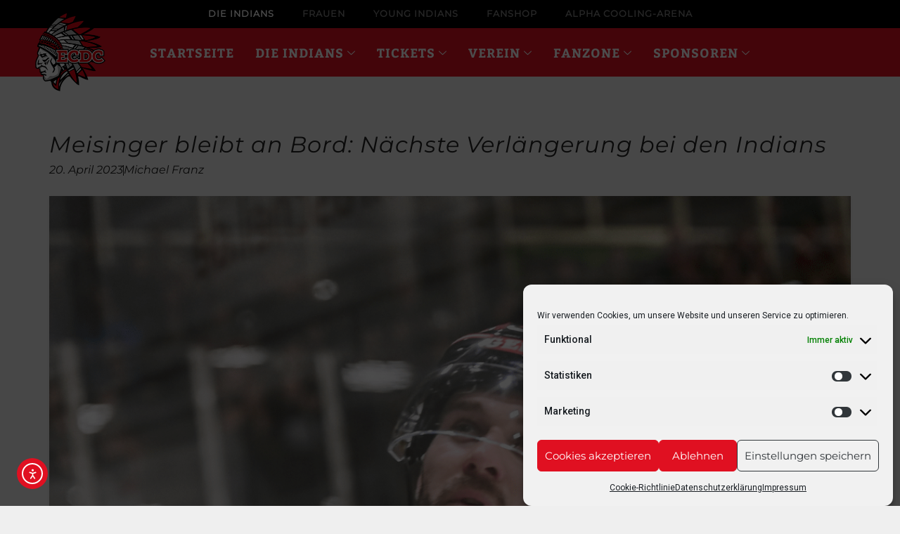

--- FILE ---
content_type: text/html; charset=UTF-8
request_url: https://memmingen-indians.de/meisinger-bleibt-an-bord-naechste-verlaengerung-bei-den-indians/
body_size: 35846
content:
<!doctype html>
<html lang="de">
<head>
	<meta charset="UTF-8">
	<meta name="viewport" content="width=device-width, initial-scale=1">
	<link rel="profile" href="https://gmpg.org/xfn/11">
	
<!-- Author Meta Tags by Molongui Authorship, visit: https://wordpress.org/plugins/molongui-authorship/ -->
<meta name="author" content="Michael Franz">
<!-- /Molongui Authorship -->

<meta name='robots' content='index, follow, max-image-preview:large, max-snippet:-1, max-video-preview:-1' />

	<!-- This site is optimized with the Yoast SEO plugin v26.6 - https://yoast.com/wordpress/plugins/seo/ -->
	<title>Meisinger bleibt an Bord: Nächste Verlängerung bei den Indians - ECDC Memmingen Indians</title>
	<link rel="canonical" href="https://memmingen-indians.de/meisinger-bleibt-an-bord-naechste-verlaengerung-bei-den-indians/" />
	<meta property="og:locale" content="de_DE" />
	<meta property="og:type" content="article" />
	<meta property="og:title" content="Meisinger bleibt an Bord: Nächste Verlängerung bei den Indians - ECDC Memmingen Indians" />
	<meta property="og:description" content="Dominik Meisinger wird auch in der kommenden Spielzeit im Trikot des ECDC Memmingen aufs Eis gehen. Der 30 Jahre alte Allgäuer, der in der abgelaufenen Saison die Indians als Kapitän anführte, geht damit ab September in seine zweite Spielzeit am Hühnerberg.  Mit Allrounder Dominik Meisinger haben sich die Indians einen weiteren wichtigen Baustein für die [&hellip;]" />
	<meta property="og:url" content="https://memmingen-indians.de/meisinger-bleibt-an-bord-naechste-verlaengerung-bei-den-indians/" />
	<meta property="og:site_name" content="ECDC Memmingen Indians" />
	<meta property="article:publisher" content="https://www.facebook.com/IndiansMemmingen/" />
	<meta property="article:published_time" content="2023-04-20T15:26:00+00:00" />
	<meta property="og:image" content="https://memmingen-indians.de/wp-content/uploads/2023/04/Meisinger-Verlaengerung.png" />
	<meta property="og:image:width" content="1080" />
	<meta property="og:image:height" content="1080" />
	<meta property="og:image:type" content="image/png" />
	<meta name="author" content="Michael Franz" />
	<meta name="twitter:card" content="summary_large_image" />
	<meta name="twitter:label1" content="Verfasst von" />
	<meta name="twitter:data1" content="Michael Franz" />
	<meta name="twitter:label2" content="Geschätzte Lesezeit" />
	<meta name="twitter:data2" content="1 Minute" />
	<script type="application/ld+json" class="yoast-schema-graph">{"@context":"https://schema.org","@graph":[{"@type":"AdvertiserContentArticle","@id":"https://memmingen-indians.de/meisinger-bleibt-an-bord-naechste-verlaengerung-bei-den-indians/#article","isPartOf":{"@id":"https://memmingen-indians.de/meisinger-bleibt-an-bord-naechste-verlaengerung-bei-den-indians/"},"author":{"name":"Michael Franz","@id":"https://memmingen-indians.de/#/schema/person/590aa3e94e81c59017d6bba96f1c02fa"},"headline":"Meisinger bleibt an Bord: Nächste Verlängerung bei den Indians","datePublished":"2023-04-20T15:26:00+00:00","mainEntityOfPage":{"@id":"https://memmingen-indians.de/meisinger-bleibt-an-bord-naechste-verlaengerung-bei-den-indians/"},"wordCount":258,"publisher":{"@id":"https://memmingen-indians.de/#organization"},"image":{"@id":"https://memmingen-indians.de/meisinger-bleibt-an-bord-naechste-verlaengerung-bei-den-indians/#primaryimage"},"thumbnailUrl":"https://memmingen-indians.de/wp-content/uploads/2023/04/Meisinger-Verlaengerung.png","articleSection":["News"],"inLanguage":"de"},{"@type":"WebPage","@id":"https://memmingen-indians.de/meisinger-bleibt-an-bord-naechste-verlaengerung-bei-den-indians/","url":"https://memmingen-indians.de/meisinger-bleibt-an-bord-naechste-verlaengerung-bei-den-indians/","name":"Meisinger bleibt an Bord: Nächste Verlängerung bei den Indians - ECDC Memmingen Indians","isPartOf":{"@id":"https://memmingen-indians.de/#website"},"primaryImageOfPage":{"@id":"https://memmingen-indians.de/meisinger-bleibt-an-bord-naechste-verlaengerung-bei-den-indians/#primaryimage"},"image":{"@id":"https://memmingen-indians.de/meisinger-bleibt-an-bord-naechste-verlaengerung-bei-den-indians/#primaryimage"},"thumbnailUrl":"https://memmingen-indians.de/wp-content/uploads/2023/04/Meisinger-Verlaengerung.png","datePublished":"2023-04-20T15:26:00+00:00","breadcrumb":{"@id":"https://memmingen-indians.de/meisinger-bleibt-an-bord-naechste-verlaengerung-bei-den-indians/#breadcrumb"},"inLanguage":"de","potentialAction":[{"@type":"ReadAction","target":["https://memmingen-indians.de/meisinger-bleibt-an-bord-naechste-verlaengerung-bei-den-indians/"]}]},{"@type":"ImageObject","inLanguage":"de","@id":"https://memmingen-indians.de/meisinger-bleibt-an-bord-naechste-verlaengerung-bei-den-indians/#primaryimage","url":"https://memmingen-indians.de/wp-content/uploads/2023/04/Meisinger-Verlaengerung.png","contentUrl":"https://memmingen-indians.de/wp-content/uploads/2023/04/Meisinger-Verlaengerung.png","width":1080,"height":1080},{"@type":"BreadcrumbList","@id":"https://memmingen-indians.de/meisinger-bleibt-an-bord-naechste-verlaengerung-bei-den-indians/#breadcrumb","itemListElement":[{"@type":"ListItem","position":1,"name":"Startseite","item":"https://memmingen-indians.de/"},{"@type":"ListItem","position":2,"name":"Meisinger bleibt an Bord: Nächste Verlängerung bei den Indians"}]},{"@type":"WebSite","@id":"https://memmingen-indians.de/#website","url":"https://memmingen-indians.de/","name":"ECDC Memmingen Indians","description":"","publisher":{"@id":"https://memmingen-indians.de/#organization"},"potentialAction":[{"@type":"SearchAction","target":{"@type":"EntryPoint","urlTemplate":"https://memmingen-indians.de/?s={search_term_string}"},"query-input":{"@type":"PropertyValueSpecification","valueRequired":true,"valueName":"search_term_string"}}],"inLanguage":"de"},{"@type":"Organization","@id":"https://memmingen-indians.de/#organization","name":"ECDC Memmingen","url":"https://memmingen-indians.de/","logo":{"@type":"ImageObject","inLanguage":"de","@id":"https://memmingen-indians.de/#/schema/logo/image/","url":"https://memmingen-indians.de/wp-content/uploads/2019/05/ECDCMemmingenLogo.png","contentUrl":"https://memmingen-indians.de/wp-content/uploads/2019/05/ECDCMemmingenLogo.png","width":1458,"height":1458,"caption":"ECDC Memmingen"},"image":{"@id":"https://memmingen-indians.de/#/schema/logo/image/"},"sameAs":["https://www.facebook.com/IndiansMemmingen/","https://www.instagram.com/ecdcmemmingen/","https://www.youtube.com/channel/UC3DDi0Rmedd7CIHG_DX9rIw","https://de.wikipedia.org/wiki/ECDC_Memmingen"]},{"@type":"Person","@id":"https://memmingen-indians.de/#/schema/person/590aa3e94e81c59017d6bba96f1c02fa","name":"Michael Franz"}]}</script>
	<!-- / Yoast SEO plugin. -->


<link rel="alternate" type="application/rss+xml" title="ECDC Memmingen Indians &raquo; Feed" href="https://memmingen-indians.de/feed/" />
<link rel="alternate" type="application/rss+xml" title="ECDC Memmingen Indians &raquo; Kommentar-Feed" href="https://memmingen-indians.de/comments/feed/" />
<link rel="alternate" title="oEmbed (JSON)" type="application/json+oembed" href="https://memmingen-indians.de/wp-json/oembed/1.0/embed?url=https%3A%2F%2Fmemmingen-indians.de%2Fmeisinger-bleibt-an-bord-naechste-verlaengerung-bei-den-indians%2F" />
<link rel="alternate" title="oEmbed (XML)" type="text/xml+oembed" href="https://memmingen-indians.de/wp-json/oembed/1.0/embed?url=https%3A%2F%2Fmemmingen-indians.de%2Fmeisinger-bleibt-an-bord-naechste-verlaengerung-bei-den-indians%2F&#038;format=xml" />
<style id='wp-img-auto-sizes-contain-inline-css'>
img:is([sizes=auto i],[sizes^="auto," i]){contain-intrinsic-size:3000px 1500px}
/*# sourceURL=wp-img-auto-sizes-contain-inline-css */
</style>
<link rel='stylesheet' id='wp-block-library-css' href='https://memmingen-indians.de/wp-includes/css/dist/block-library/style.min.css?ver=6.9' media='all' />
<style id='global-styles-inline-css'>
:root{--wp--preset--aspect-ratio--square: 1;--wp--preset--aspect-ratio--4-3: 4/3;--wp--preset--aspect-ratio--3-4: 3/4;--wp--preset--aspect-ratio--3-2: 3/2;--wp--preset--aspect-ratio--2-3: 2/3;--wp--preset--aspect-ratio--16-9: 16/9;--wp--preset--aspect-ratio--9-16: 9/16;--wp--preset--color--black: #000000;--wp--preset--color--cyan-bluish-gray: #abb8c3;--wp--preset--color--white: #ffffff;--wp--preset--color--pale-pink: #f78da7;--wp--preset--color--vivid-red: #cf2e2e;--wp--preset--color--luminous-vivid-orange: #ff6900;--wp--preset--color--luminous-vivid-amber: #fcb900;--wp--preset--color--light-green-cyan: #7bdcb5;--wp--preset--color--vivid-green-cyan: #00d084;--wp--preset--color--pale-cyan-blue: #8ed1fc;--wp--preset--color--vivid-cyan-blue: #0693e3;--wp--preset--color--vivid-purple: #9b51e0;--wp--preset--gradient--vivid-cyan-blue-to-vivid-purple: linear-gradient(135deg,rgb(6,147,227) 0%,rgb(155,81,224) 100%);--wp--preset--gradient--light-green-cyan-to-vivid-green-cyan: linear-gradient(135deg,rgb(122,220,180) 0%,rgb(0,208,130) 100%);--wp--preset--gradient--luminous-vivid-amber-to-luminous-vivid-orange: linear-gradient(135deg,rgb(252,185,0) 0%,rgb(255,105,0) 100%);--wp--preset--gradient--luminous-vivid-orange-to-vivid-red: linear-gradient(135deg,rgb(255,105,0) 0%,rgb(207,46,46) 100%);--wp--preset--gradient--very-light-gray-to-cyan-bluish-gray: linear-gradient(135deg,rgb(238,238,238) 0%,rgb(169,184,195) 100%);--wp--preset--gradient--cool-to-warm-spectrum: linear-gradient(135deg,rgb(74,234,220) 0%,rgb(151,120,209) 20%,rgb(207,42,186) 40%,rgb(238,44,130) 60%,rgb(251,105,98) 80%,rgb(254,248,76) 100%);--wp--preset--gradient--blush-light-purple: linear-gradient(135deg,rgb(255,206,236) 0%,rgb(152,150,240) 100%);--wp--preset--gradient--blush-bordeaux: linear-gradient(135deg,rgb(254,205,165) 0%,rgb(254,45,45) 50%,rgb(107,0,62) 100%);--wp--preset--gradient--luminous-dusk: linear-gradient(135deg,rgb(255,203,112) 0%,rgb(199,81,192) 50%,rgb(65,88,208) 100%);--wp--preset--gradient--pale-ocean: linear-gradient(135deg,rgb(255,245,203) 0%,rgb(182,227,212) 50%,rgb(51,167,181) 100%);--wp--preset--gradient--electric-grass: linear-gradient(135deg,rgb(202,248,128) 0%,rgb(113,206,126) 100%);--wp--preset--gradient--midnight: linear-gradient(135deg,rgb(2,3,129) 0%,rgb(40,116,252) 100%);--wp--preset--font-size--small: 13px;--wp--preset--font-size--medium: 20px;--wp--preset--font-size--large: 36px;--wp--preset--font-size--x-large: 42px;--wp--preset--spacing--20: 0.44rem;--wp--preset--spacing--30: 0.67rem;--wp--preset--spacing--40: 1rem;--wp--preset--spacing--50: 1.5rem;--wp--preset--spacing--60: 2.25rem;--wp--preset--spacing--70: 3.38rem;--wp--preset--spacing--80: 5.06rem;--wp--preset--shadow--natural: 6px 6px 9px rgba(0, 0, 0, 0.2);--wp--preset--shadow--deep: 12px 12px 50px rgba(0, 0, 0, 0.4);--wp--preset--shadow--sharp: 6px 6px 0px rgba(0, 0, 0, 0.2);--wp--preset--shadow--outlined: 6px 6px 0px -3px rgb(255, 255, 255), 6px 6px rgb(0, 0, 0);--wp--preset--shadow--crisp: 6px 6px 0px rgb(0, 0, 0);}:root { --wp--style--global--content-size: 800px;--wp--style--global--wide-size: 1200px; }:where(body) { margin: 0; }.wp-site-blocks > .alignleft { float: left; margin-right: 2em; }.wp-site-blocks > .alignright { float: right; margin-left: 2em; }.wp-site-blocks > .aligncenter { justify-content: center; margin-left: auto; margin-right: auto; }:where(.wp-site-blocks) > * { margin-block-start: 24px; margin-block-end: 0; }:where(.wp-site-blocks) > :first-child { margin-block-start: 0; }:where(.wp-site-blocks) > :last-child { margin-block-end: 0; }:root { --wp--style--block-gap: 24px; }:root :where(.is-layout-flow) > :first-child{margin-block-start: 0;}:root :where(.is-layout-flow) > :last-child{margin-block-end: 0;}:root :where(.is-layout-flow) > *{margin-block-start: 24px;margin-block-end: 0;}:root :where(.is-layout-constrained) > :first-child{margin-block-start: 0;}:root :where(.is-layout-constrained) > :last-child{margin-block-end: 0;}:root :where(.is-layout-constrained) > *{margin-block-start: 24px;margin-block-end: 0;}:root :where(.is-layout-flex){gap: 24px;}:root :where(.is-layout-grid){gap: 24px;}.is-layout-flow > .alignleft{float: left;margin-inline-start: 0;margin-inline-end: 2em;}.is-layout-flow > .alignright{float: right;margin-inline-start: 2em;margin-inline-end: 0;}.is-layout-flow > .aligncenter{margin-left: auto !important;margin-right: auto !important;}.is-layout-constrained > .alignleft{float: left;margin-inline-start: 0;margin-inline-end: 2em;}.is-layout-constrained > .alignright{float: right;margin-inline-start: 2em;margin-inline-end: 0;}.is-layout-constrained > .aligncenter{margin-left: auto !important;margin-right: auto !important;}.is-layout-constrained > :where(:not(.alignleft):not(.alignright):not(.alignfull)){max-width: var(--wp--style--global--content-size);margin-left: auto !important;margin-right: auto !important;}.is-layout-constrained > .alignwide{max-width: var(--wp--style--global--wide-size);}body .is-layout-flex{display: flex;}.is-layout-flex{flex-wrap: wrap;align-items: center;}.is-layout-flex > :is(*, div){margin: 0;}body .is-layout-grid{display: grid;}.is-layout-grid > :is(*, div){margin: 0;}body{padding-top: 0px;padding-right: 0px;padding-bottom: 0px;padding-left: 0px;}a:where(:not(.wp-element-button)){text-decoration: underline;}:root :where(.wp-element-button, .wp-block-button__link){background-color: #32373c;border-width: 0;color: #fff;font-family: inherit;font-size: inherit;font-style: inherit;font-weight: inherit;letter-spacing: inherit;line-height: inherit;padding-top: calc(0.667em + 2px);padding-right: calc(1.333em + 2px);padding-bottom: calc(0.667em + 2px);padding-left: calc(1.333em + 2px);text-decoration: none;text-transform: inherit;}.has-black-color{color: var(--wp--preset--color--black) !important;}.has-cyan-bluish-gray-color{color: var(--wp--preset--color--cyan-bluish-gray) !important;}.has-white-color{color: var(--wp--preset--color--white) !important;}.has-pale-pink-color{color: var(--wp--preset--color--pale-pink) !important;}.has-vivid-red-color{color: var(--wp--preset--color--vivid-red) !important;}.has-luminous-vivid-orange-color{color: var(--wp--preset--color--luminous-vivid-orange) !important;}.has-luminous-vivid-amber-color{color: var(--wp--preset--color--luminous-vivid-amber) !important;}.has-light-green-cyan-color{color: var(--wp--preset--color--light-green-cyan) !important;}.has-vivid-green-cyan-color{color: var(--wp--preset--color--vivid-green-cyan) !important;}.has-pale-cyan-blue-color{color: var(--wp--preset--color--pale-cyan-blue) !important;}.has-vivid-cyan-blue-color{color: var(--wp--preset--color--vivid-cyan-blue) !important;}.has-vivid-purple-color{color: var(--wp--preset--color--vivid-purple) !important;}.has-black-background-color{background-color: var(--wp--preset--color--black) !important;}.has-cyan-bluish-gray-background-color{background-color: var(--wp--preset--color--cyan-bluish-gray) !important;}.has-white-background-color{background-color: var(--wp--preset--color--white) !important;}.has-pale-pink-background-color{background-color: var(--wp--preset--color--pale-pink) !important;}.has-vivid-red-background-color{background-color: var(--wp--preset--color--vivid-red) !important;}.has-luminous-vivid-orange-background-color{background-color: var(--wp--preset--color--luminous-vivid-orange) !important;}.has-luminous-vivid-amber-background-color{background-color: var(--wp--preset--color--luminous-vivid-amber) !important;}.has-light-green-cyan-background-color{background-color: var(--wp--preset--color--light-green-cyan) !important;}.has-vivid-green-cyan-background-color{background-color: var(--wp--preset--color--vivid-green-cyan) !important;}.has-pale-cyan-blue-background-color{background-color: var(--wp--preset--color--pale-cyan-blue) !important;}.has-vivid-cyan-blue-background-color{background-color: var(--wp--preset--color--vivid-cyan-blue) !important;}.has-vivid-purple-background-color{background-color: var(--wp--preset--color--vivid-purple) !important;}.has-black-border-color{border-color: var(--wp--preset--color--black) !important;}.has-cyan-bluish-gray-border-color{border-color: var(--wp--preset--color--cyan-bluish-gray) !important;}.has-white-border-color{border-color: var(--wp--preset--color--white) !important;}.has-pale-pink-border-color{border-color: var(--wp--preset--color--pale-pink) !important;}.has-vivid-red-border-color{border-color: var(--wp--preset--color--vivid-red) !important;}.has-luminous-vivid-orange-border-color{border-color: var(--wp--preset--color--luminous-vivid-orange) !important;}.has-luminous-vivid-amber-border-color{border-color: var(--wp--preset--color--luminous-vivid-amber) !important;}.has-light-green-cyan-border-color{border-color: var(--wp--preset--color--light-green-cyan) !important;}.has-vivid-green-cyan-border-color{border-color: var(--wp--preset--color--vivid-green-cyan) !important;}.has-pale-cyan-blue-border-color{border-color: var(--wp--preset--color--pale-cyan-blue) !important;}.has-vivid-cyan-blue-border-color{border-color: var(--wp--preset--color--vivid-cyan-blue) !important;}.has-vivid-purple-border-color{border-color: var(--wp--preset--color--vivid-purple) !important;}.has-vivid-cyan-blue-to-vivid-purple-gradient-background{background: var(--wp--preset--gradient--vivid-cyan-blue-to-vivid-purple) !important;}.has-light-green-cyan-to-vivid-green-cyan-gradient-background{background: var(--wp--preset--gradient--light-green-cyan-to-vivid-green-cyan) !important;}.has-luminous-vivid-amber-to-luminous-vivid-orange-gradient-background{background: var(--wp--preset--gradient--luminous-vivid-amber-to-luminous-vivid-orange) !important;}.has-luminous-vivid-orange-to-vivid-red-gradient-background{background: var(--wp--preset--gradient--luminous-vivid-orange-to-vivid-red) !important;}.has-very-light-gray-to-cyan-bluish-gray-gradient-background{background: var(--wp--preset--gradient--very-light-gray-to-cyan-bluish-gray) !important;}.has-cool-to-warm-spectrum-gradient-background{background: var(--wp--preset--gradient--cool-to-warm-spectrum) !important;}.has-blush-light-purple-gradient-background{background: var(--wp--preset--gradient--blush-light-purple) !important;}.has-blush-bordeaux-gradient-background{background: var(--wp--preset--gradient--blush-bordeaux) !important;}.has-luminous-dusk-gradient-background{background: var(--wp--preset--gradient--luminous-dusk) !important;}.has-pale-ocean-gradient-background{background: var(--wp--preset--gradient--pale-ocean) !important;}.has-electric-grass-gradient-background{background: var(--wp--preset--gradient--electric-grass) !important;}.has-midnight-gradient-background{background: var(--wp--preset--gradient--midnight) !important;}.has-small-font-size{font-size: var(--wp--preset--font-size--small) !important;}.has-medium-font-size{font-size: var(--wp--preset--font-size--medium) !important;}.has-large-font-size{font-size: var(--wp--preset--font-size--large) !important;}.has-x-large-font-size{font-size: var(--wp--preset--font-size--x-large) !important;}
:root :where(.wp-block-pullquote){font-size: 1.5em;line-height: 1.6;}
/*# sourceURL=global-styles-inline-css */
</style>
<link rel='stylesheet' id='dashicons-css' href='https://memmingen-indians.de/wp-includes/css/dashicons.min.css?ver=6.9' media='all' />
<link rel='stylesheet' id='sportspress-general-css' href='//memmingen-indians.de/wp-content/plugins/sportspress/assets/css/sportspress.css?ver=2.7.26' media='all' />
<link rel='stylesheet' id='sportspress-icons-css' href='//memmingen-indians.de/wp-content/plugins/sportspress/assets/css/icons.css?ver=2.7.26' media='all' />
<link rel='stylesheet' id='sportspress-roboto-css' data-borlabs-font-blocker-href='//fonts.googleapis.com/css?family=Roboto%3A400%2C500&#038;subset=cyrillic%2Ccyrillic-ext%2Cgreek%2Cgreek-ext%2Clatin-ext%2Cvietnamese&#038;ver=2.7' media='all' />
<link rel='stylesheet' id='sportspress-style-css' href='//memmingen-indians.de/wp-content/plugins/sportspress/assets/css/sportspress-style.css?ver=2.7' media='all' />
<link rel='stylesheet' id='sportspress-style-ltr-css' href='//memmingen-indians.de/wp-content/plugins/sportspress/assets/css/sportspress-style-ltr.css?ver=2.7' media='all' />
<link rel='stylesheet' id='cmplz-general-css' href='https://memmingen-indians.de/wp-content/plugins/complianz-gdpr/assets/css/cookieblocker.min.css?ver=1765840939' media='all' />
<link rel='stylesheet' id='ea11y-widget-fonts-css' href='https://memmingen-indians.de/wp-content/plugins/pojo-accessibility/assets/build/fonts.css?ver=3.9.1' media='all' />
<link rel='stylesheet' id='ea11y-skip-link-css' href='https://memmingen-indians.de/wp-content/plugins/pojo-accessibility/assets/build/skip-link.css?ver=3.9.1' media='all' />
<link rel='stylesheet' id='hello-elementor-css' href='https://memmingen-indians.de/wp-content/themes/hello-elementor/assets/css/reset.css?ver=3.4.5' media='all' />
<link rel='stylesheet' id='hello-elementor-theme-style-css' href='https://memmingen-indians.de/wp-content/themes/hello-elementor/assets/css/theme.css?ver=3.4.5' media='all' />
<link rel='stylesheet' id='hello-elementor-header-footer-css' href='https://memmingen-indians.de/wp-content/themes/hello-elementor/assets/css/header-footer.css?ver=3.4.5' media='all' />
<link rel='stylesheet' id='elementor-frontend-css' href='https://memmingen-indians.de/wp-content/plugins/elementor/assets/css/frontend.min.css?ver=3.33.4' media='all' />
<link rel='stylesheet' id='widget-nav-menu-css' href='https://memmingen-indians.de/wp-content/plugins/elementor-pro/assets/css/widget-nav-menu.min.css?ver=3.33.1' media='all' />
<link rel='stylesheet' id='e-animation-grow-css' href='https://memmingen-indians.de/wp-content/plugins/elementor/assets/lib/animations/styles/e-animation-grow.min.css?ver=3.33.4' media='all' />
<link rel='stylesheet' id='widget-image-css' href='https://memmingen-indians.de/wp-content/plugins/elementor/assets/css/widget-image.min.css?ver=3.33.4' media='all' />
<link rel='stylesheet' id='widget-heading-css' href='https://memmingen-indians.de/wp-content/plugins/elementor/assets/css/widget-heading.min.css?ver=3.33.4' media='all' />
<link rel='stylesheet' id='e-sticky-css' href='https://memmingen-indians.de/wp-content/plugins/elementor-pro/assets/css/modules/sticky.min.css?ver=3.33.1' media='all' />
<link rel='stylesheet' id='e-motion-fx-css' href='https://memmingen-indians.de/wp-content/plugins/elementor-pro/assets/css/modules/motion-fx.min.css?ver=3.33.1' media='all' />
<link rel='stylesheet' id='swiper-css' href='https://memmingen-indians.de/wp-content/plugins/elementor/assets/lib/swiper/v8/css/swiper.min.css?ver=8.4.5' media='all' />
<link rel='stylesheet' id='e-swiper-css' href='https://memmingen-indians.de/wp-content/plugins/elementor/assets/css/conditionals/e-swiper.min.css?ver=3.33.4' media='all' />
<link rel='stylesheet' id='widget-media-carousel-css' href='https://memmingen-indians.de/wp-content/plugins/elementor-pro/assets/css/widget-media-carousel.min.css?ver=3.33.1' media='all' />
<link rel='stylesheet' id='widget-carousel-module-base-css' href='https://memmingen-indians.de/wp-content/plugins/elementor-pro/assets/css/widget-carousel-module-base.min.css?ver=3.33.1' media='all' />
<link rel='stylesheet' id='widget-icon-list-css' href='https://memmingen-indians.de/wp-content/plugins/elementor/assets/css/widget-icon-list.min.css?ver=3.33.4' media='all' />
<link rel='stylesheet' id='widget-progress-tracker-css' href='https://memmingen-indians.de/wp-content/plugins/elementor-pro/assets/css/widget-progress-tracker.min.css?ver=3.33.1' media='all' />
<link rel='stylesheet' id='widget-post-info-css' href='https://memmingen-indians.de/wp-content/plugins/elementor-pro/assets/css/widget-post-info.min.css?ver=3.33.1' media='all' />
<link rel='stylesheet' id='elementor-icons-shared-0-css' href='https://memmingen-indians.de/wp-content/plugins/elementor/assets/lib/font-awesome/css/fontawesome.min.css?ver=5.15.3' media='all' />
<link rel='stylesheet' id='elementor-icons-fa-regular-css' href='https://memmingen-indians.de/wp-content/plugins/elementor/assets/lib/font-awesome/css/regular.min.css?ver=5.15.3' media='all' />
<link rel='stylesheet' id='elementor-icons-fa-solid-css' href='https://memmingen-indians.de/wp-content/plugins/elementor/assets/lib/font-awesome/css/solid.min.css?ver=5.15.3' media='all' />
<link rel='stylesheet' id='widget-share-buttons-css' href='https://memmingen-indians.de/wp-content/plugins/elementor-pro/assets/css/widget-share-buttons.min.css?ver=3.33.1' media='all' />
<link rel='stylesheet' id='e-apple-webkit-css' href='https://memmingen-indians.de/wp-content/plugins/elementor/assets/css/conditionals/apple-webkit.min.css?ver=3.33.4' media='all' />
<link rel='stylesheet' id='elementor-icons-fa-brands-css' href='https://memmingen-indians.de/wp-content/plugins/elementor/assets/lib/font-awesome/css/brands.min.css?ver=5.15.3' media='all' />
<link rel='stylesheet' id='widget-loop-common-css' href='https://memmingen-indians.de/wp-content/plugins/elementor-pro/assets/css/widget-loop-common.min.css?ver=3.33.1' media='all' />
<link rel='stylesheet' id='widget-loop-carousel-css' href='https://memmingen-indians.de/wp-content/plugins/elementor-pro/assets/css/widget-loop-carousel.min.css?ver=3.33.1' media='all' />
<link rel='stylesheet' id='elementor-icons-css' href='https://memmingen-indians.de/wp-content/plugins/elementor/assets/lib/eicons/css/elementor-icons.min.css?ver=5.44.0' media='all' />
<link rel='stylesheet' id='elementor-post-6084-css' href='https://memmingen-indians.de/wp-content/uploads/elementor/css/post-6084.css?ver=1765842011' media='all' />
<link rel='stylesheet' id='font-awesome-5-all-css' href='https://memmingen-indians.de/wp-content/plugins/elementor/assets/lib/font-awesome/css/all.min.css?ver=3.33.4' media='all' />
<link rel='stylesheet' id='font-awesome-4-shim-css' href='https://memmingen-indians.de/wp-content/plugins/elementor/assets/lib/font-awesome/css/v4-shims.min.css?ver=3.33.4' media='all' />
<link rel='stylesheet' id='elementor-post-9-css' href='https://memmingen-indians.de/wp-content/uploads/elementor/css/post-9.css?ver=1765842012' media='all' />
<link rel='stylesheet' id='elementor-post-53-css' href='https://memmingen-indians.de/wp-content/uploads/elementor/css/post-53.css?ver=1765842012' media='all' />
<link rel='stylesheet' id='elementor-post-712-css' href='https://memmingen-indians.de/wp-content/uploads/elementor/css/post-712.css?ver=1765842018' media='all' />
<link rel='stylesheet' id='ekit-widget-styles-css' href='https://memmingen-indians.de/wp-content/plugins/elementskit-lite/widgets/init/assets/css/widget-styles.css?ver=3.7.7' media='all' />
<link rel='stylesheet' id='ekit-responsive-css' href='https://memmingen-indians.de/wp-content/plugins/elementskit-lite/widgets/init/assets/css/responsive.css?ver=3.7.7' media='all' />
<link rel='stylesheet' id='hd-los-template-css' href='https://api.hockeydata.net/css/?los_template_soda&#038;ver=6.9' media='all' />
<link rel='stylesheet' id='ecs-styles-css' href='https://memmingen-indians.de/wp-content/plugins/ele-custom-skin/assets/css/ecs-style.css?ver=3.1.9' media='all' />
<link rel='stylesheet' id='elementor-post-7124-css' href='https://memmingen-indians.de/wp-content/uploads/elementor/css/post-7124.css?ver=1692278857' media='all' />
<link rel='stylesheet' id='elementor-post-11225-css' href='https://memmingen-indians.de/wp-content/uploads/elementor/css/post-11225.css?ver=1726359201' media='all' />
<link rel='stylesheet' id='elementor-post-14320-css' href='https://memmingen-indians.de/wp-content/uploads/elementor/css/post-14320.css?ver=1677539646' media='all' />
<link rel='stylesheet' id='elementor-post-16068-css' href='https://memmingen-indians.de/wp-content/uploads/elementor/css/post-16068.css?ver=1741004694' media='all' />
<link rel='stylesheet' id='bdt-uikit-css' href='https://memmingen-indians.de/wp-content/plugins/bdthemes-prime-slider-lite/assets/css/bdt-uikit.css?ver=3.21.7' media='all' />
<link rel='stylesheet' id='prime-slider-site-css' href='https://memmingen-indians.de/wp-content/plugins/bdthemes-prime-slider-lite/assets/css/prime-slider-site.css?ver=4.1.0' media='all' />
<link rel='stylesheet' id='elementor-icons-ekiticons-css' href='https://memmingen-indians.de/wp-content/plugins/elementskit-lite/modules/elementskit-icon-pack/assets/css/ekiticons.css?ver=3.7.7' media='all' />
<style type="text/css"> /* SportsPress Frontend CSS */ .sp-event-calendar tbody td a,.sp-event-calendar tbody td a:hover{background: none;}.sp-data-table th,.sp-calendar th,.sp-data-table tfoot,.sp-calendar tfoot,.sp-button,.sp-heading{background:#2b353e !important}.sp-calendar tbody a{color:#2b353e !important}.sp-data-table tbody,.sp-calendar tbody{background: #f4f4f4 !important}.sp-data-table tbody,.sp-calendar tbody{color: #222222 !important}.sp-data-table th,.sp-data-table th a,.sp-data-table tfoot,.sp-data-table tfoot a,.sp-calendar th,.sp-calendar th a,.sp-calendar tfoot,.sp-calendar tfoot a,.sp-button,.sp-heading{color: #ffffff !important}.sp-data-table tbody a,.sp-data-table tbody a:hover,.sp-calendar tbody a:focus{color: #da0505 !important}.sp-highlight,.sp-calendar td#today{background: #ffffff !important}.sp-data-table th,.sp-template-countdown .sp-event-venue,.sp-template-countdown .sp-event-league,.sp-template-gallery .gallery-caption{background:#2b353e !important}.sp-data-table th,.sp-template-countdown .sp-event-venue,.sp-template-countdown .sp-event-league,.sp-template-gallery .gallery-caption{border-color:#111b24 !important}.sp-table-caption,.sp-data-table,.sp-data-table tfoot,.sp-template .sp-view-all-link,.sp-template-gallery .sp-gallery-group-name,.sp-template-gallery .sp-gallery-wrapper,.sp-template-countdown .sp-event-name,.sp-countdown time,.sp-template-details dl,.sp-event-statistics .sp-statistic-bar,.sp-tournament-bracket .sp-team-name,.sp-profile-selector{background:#f4f4f4 !important}.sp-table-caption,.sp-data-table,.sp-data-table td,.sp-template .sp-view-all-link,.sp-template-gallery .sp-gallery-group-name,.sp-template-gallery .sp-gallery-wrapper,.sp-template-countdown .sp-event-name,.sp-countdown time,.sp-countdown span,.sp-template-details dl,.sp-event-statistics .sp-statistic-bar,.sp-tournament-bracket thead th,.sp-tournament-bracket .sp-team-name,.sp-tournament-bracket .sp-event,.sp-profile-selector{border-color:#dadada !important}.sp-tournament-bracket .sp-team .sp-team-name:before{border-left-color:#dadada !important;border-right-color:#dadada !important}.sp-data-table .sp-highlight,.sp-data-table .highlighted td,.sp-template-scoreboard td:hover{background:#eeeeee !important}.sp-template *,.sp-data-table *,.sp-table-caption,.sp-data-table tfoot a:hover,.sp-template .sp-view-all-link a:hover,.sp-template-gallery .sp-gallery-group-name,.sp-template-details dd,.sp-template-event-logos .sp-team-result,.sp-template-event-blocks .sp-event-results,.sp-template-scoreboard a,.sp-template-scoreboard a:hover,.sp-tournament-bracket,.sp-tournament-bracket .sp-event .sp-event-title:hover,.sp-tournament-bracket .sp-event .sp-event-title:hover *{color:#222222 !important}.sp-template .sp-view-all-link a,.sp-countdown span small,.sp-template-event-calendar tfoot a,.sp-template-event-blocks .sp-event-date,.sp-template-details dt,.sp-template-scoreboard .sp-scoreboard-date,.sp-tournament-bracket th,.sp-tournament-bracket .sp-event .sp-event-title,.sp-template-scoreboard .sp-scoreboard-date,.sp-tournament-bracket .sp-event .sp-event-title *{color:rgba(34,34,34,0.5) !important}.sp-data-table th,.sp-template-countdown .sp-event-venue,.sp-template-countdown .sp-event-league,.sp-template-gallery .gallery-item a,.sp-template-gallery .gallery-caption,.sp-template-scoreboard .sp-scoreboard-nav,.sp-tournament-bracket .sp-team-name:hover,.sp-tournament-bracket thead th,.sp-tournament-bracket .sp-heading{color:#ffffff !important}.sp-template a,.sp-data-table a,.sp-tab-menu-item-active a, .sp-tab-menu-item-active a:hover,.sp-template .sp-message{color:#da0505 !important}.sp-template-gallery .gallery-caption strong,.sp-tournament-bracket .sp-team-name:hover,.sp-template-scoreboard .sp-scoreboard-nav,.sp-tournament-bracket .sp-heading{background:#da0505 !important}.sp-tournament-bracket .sp-team-name:hover,.sp-tournament-bracket .sp-heading,.sp-tab-menu-item-active a, .sp-tab-menu-item-active a:hover,.sp-template .sp-message{border-color:#da0505 !important} /* SportsPress Custom CSS */ .team-logo { align-self: left; } .sp-table-caption, .sp-data-table, .sp-data-table tfoot, .sp-template .sp-view-all-link, .sp-template-gallery .sp-gallery-group-name, .sp-template-gallery .sp-gallery-wrapper, .sp-template-countdown .sp-event-name, .sp-countdown time, .sp-template-details dl, .sp-event-statistics .sp-statistic-bar, .sp-tournament-bracket .sp-team-name, .sp-profile-selector { background: none; }</style><script src="https://memmingen-indians.de/wp-content/plugins/google-analytics-for-wordpress/assets/js/frontend-gtag.min.js?ver=9.10.1" id="monsterinsights-frontend-script-js" async data-wp-strategy="async"></script>
<script data-cfasync="false" data-wpfc-render="false" id='monsterinsights-frontend-script-js-extra'>var monsterinsights_frontend = {"js_events_tracking":"true","download_extensions":"doc,pdf,ppt,zip,xls,docx,pptx,xlsx","inbound_paths":"[]","home_url":"https:\/\/memmingen-indians.de","hash_tracking":"false","v4_id":"G-7HJMSC4CKR"};</script>
<script src="https://memmingen-indians.de/wp-includes/js/jquery/jquery.min.js?ver=3.7.1" id="jquery-core-js"></script>
<script src="https://memmingen-indians.de/wp-includes/js/jquery/jquery-migrate.min.js?ver=3.4.1" id="jquery-migrate-js"></script>
<script src="https://memmingen-indians.de/wp-content/plugins/elementor-pro/assets/js/page-transitions.min.js?ver=3.33.1" id="page-transitions-js"></script>
<script src="https://memmingen-indians.de/wp-content/plugins/elementor/assets/lib/font-awesome/js/v4-shims.min.js?ver=3.33.4" id="font-awesome-4-shim-js"></script>
<script id="ecs_ajax_load-js-extra">
var ecs_ajax_params = {"ajaxurl":"https://memmingen-indians.de/wp-admin/admin-ajax.php","posts":"{\"page\":0,\"name\":\"meisinger-bleibt-an-bord-naechste-verlaengerung-bei-den-indians\",\"error\":\"\",\"m\":\"\",\"p\":0,\"post_parent\":\"\",\"subpost\":\"\",\"subpost_id\":\"\",\"attachment\":\"\",\"attachment_id\":0,\"pagename\":\"\",\"page_id\":0,\"second\":\"\",\"minute\":\"\",\"hour\":\"\",\"day\":0,\"monthnum\":0,\"year\":0,\"w\":0,\"category_name\":\"\",\"tag\":\"\",\"cat\":\"\",\"tag_id\":\"\",\"author\":\"\",\"author_name\":\"\",\"feed\":\"\",\"tb\":\"\",\"paged\":0,\"meta_key\":\"\",\"meta_value\":\"\",\"preview\":\"\",\"s\":\"\",\"sentence\":\"\",\"title\":\"\",\"fields\":\"all\",\"menu_order\":\"\",\"embed\":\"\",\"category__in\":[],\"category__not_in\":[],\"category__and\":[],\"post__in\":[],\"post__not_in\":[],\"post_name__in\":[],\"tag__in\":[],\"tag__not_in\":[],\"tag__and\":[],\"tag_slug__in\":[],\"tag_slug__and\":[],\"post_parent__in\":[],\"post_parent__not_in\":[],\"author__in\":[],\"author__not_in\":[],\"search_columns\":[],\"ignore_sticky_posts\":false,\"suppress_filters\":false,\"cache_results\":true,\"update_post_term_cache\":true,\"update_menu_item_cache\":false,\"lazy_load_term_meta\":true,\"update_post_meta_cache\":true,\"post_type\":\"\",\"posts_per_page\":10,\"nopaging\":false,\"comments_per_page\":\"50\",\"no_found_rows\":false,\"order\":\"DESC\"}"};
//# sourceURL=ecs_ajax_load-js-extra
</script>
<script src="https://memmingen-indians.de/wp-content/plugins/ele-custom-skin/assets/js/ecs_ajax_pagination.js?ver=3.1.9" id="ecs_ajax_load-js"></script>
<script src="https://memmingen-indians.de/wp-content/plugins/ele-custom-skin/assets/js/ecs.js?ver=3.1.9" id="ecs-script-js"></script>
<script src="https://memmingen-indians.de/wp-content/plugins/bdthemes-prime-slider-lite/assets/js/bdt-uikit.min.js?ver=3.21.7" id="bdt-uikit-js"></script>
<link rel="https://api.w.org/" href="https://memmingen-indians.de/wp-json/" /><link rel="alternate" title="JSON" type="application/json" href="https://memmingen-indians.de/wp-json/wp/v2/posts/15242" /><link rel="EditURI" type="application/rsd+xml" title="RSD" href="https://memmingen-indians.de/xmlrpc.php?rsd" />
<meta name="generator" content="WordPress 6.9" />
<meta name="generator" content="SportsPress 2.7.26" />
<link rel='shortlink' href='https://memmingen-indians.de/?p=15242' />

	<meta name="theme-color" content="#ca0e1e">
<!-- Browser UI ausblenden -->
<meta name="apple-mobile-web-app-capable" content="yes">
<!-- Statusbar Farbe ändern: -->
<meta name="apple-mobile-web-app-status-bar-style" content="black">

    <script>
jQuery(document).ready(function(){
	jQuery(".elementor-field-type-submit.e-form__buttons").addClass("ecdc-button");
});	  
</script>
  			<style>.cmplz-hidden {
					display: none !important;
				}</style>            <style>
                .molongui-disabled-link
                {
                    border-bottom: none !important;
                    text-decoration: none !important;
                    color: inherit !important;
                    cursor: inherit !important;
                }
                .molongui-disabled-link:hover,
                .molongui-disabled-link:hover span
                {
                    border-bottom: none !important;
                    text-decoration: none !important;
                    color: inherit !important;
                    cursor: inherit !important;
                }
            </style>
            <meta name="generator" content="Elementor 3.33.4; features: additional_custom_breakpoints; settings: css_print_method-external, google_font-disabled, font_display-auto">
			<style>
				.e-con.e-parent:nth-of-type(n+4):not(.e-lazyloaded):not(.e-no-lazyload),
				.e-con.e-parent:nth-of-type(n+4):not(.e-lazyloaded):not(.e-no-lazyload) * {
					background-image: none !important;
				}
				@media screen and (max-height: 1024px) {
					.e-con.e-parent:nth-of-type(n+3):not(.e-lazyloaded):not(.e-no-lazyload),
					.e-con.e-parent:nth-of-type(n+3):not(.e-lazyloaded):not(.e-no-lazyload) * {
						background-image: none !important;
					}
				}
				@media screen and (max-height: 640px) {
					.e-con.e-parent:nth-of-type(n+2):not(.e-lazyloaded):not(.e-no-lazyload),
					.e-con.e-parent:nth-of-type(n+2):not(.e-lazyloaded):not(.e-no-lazyload) * {
						background-image: none !important;
					}
				}
			</style>
			<link rel="icon" href="https://memmingen-indians.de/wp-content/uploads/2019/06/ecdc_logo_favicon-32x32.png" sizes="32x32" />
<link rel="icon" href="https://memmingen-indians.de/wp-content/uploads/2019/06/ecdc_logo_favicon-300x300.png" sizes="192x192" />
<link rel="apple-touch-icon" href="https://memmingen-indians.de/wp-content/uploads/2019/06/ecdc_logo_favicon-300x300.png" />
<meta name="msapplication-TileImage" content="https://memmingen-indians.de/wp-content/uploads/2019/06/ecdc_logo_favicon-300x300.png" />
		<style id="wp-custom-css">
			.post-password-form {
	padding-top: 100px;
	padding-bottom: 100px;
	max-width: 700px;
}

		</style>
		</head>
<body data-cmplz=1 class="wp-singular post-template-default single single-post postid-15242 single-format-standard wp-custom-logo wp-embed-responsive wp-theme-hello-elementor ally-default hello-elementor-default elementor-default elementor-kit-6084 elementor-page-712">

		<script>
			const onSkipLinkClick = () => {
				const htmlElement = document.querySelector('html');

				htmlElement.style['scroll-behavior'] = 'smooth';

				setTimeout( () => htmlElement.style['scroll-behavior'] = null, 1000 );
			}
			document.addEventListener("DOMContentLoaded", () => {
				if (!document.querySelector('#content')) {
					document.querySelector('.ea11y-skip-to-content-link').remove();
				}
			});
		</script>
		<nav aria-label="Zur Inhaltsnavigation springen">
			<a class="ea11y-skip-to-content-link"
				href="#content"
				tabindex="1"
				onclick="onSkipLinkClick()"
			>
				Zum Inhalt springen
				<svg width="24" height="24" viewBox="0 0 24 24" fill="none" role="presentation">
					<path d="M18 6V12C18 12.7956 17.6839 13.5587 17.1213 14.1213C16.5587 14.6839 15.7956 15 15 15H5M5 15L9 11M5 15L9 19"
								stroke="black"
								stroke-width="1.5"
								stroke-linecap="round"
								stroke-linejoin="round"
					/>
				</svg>
			</a>
			<div class="ea11y-skip-to-content-backdrop"></div>
		</nav>

				<e-page-transition preloader-type="animation" preloader-animation-type="circle-dashed" class="e-page-transition--entering" exclude="^https\:\/\/memmingen\-indians\.de\/wp\-admin\/">
					</e-page-transition>
		

		<header data-elementor-type="header" data-elementor-id="9" class="elementor elementor-9 elementor-location-header" data-elementor-post-type="elementor_library">
					<section class="elementor-section elementor-top-section elementor-element elementor-element-e39bee9 elementor-section-height-min-height elementor-section-stretched elementor-section-full_width elementor-hidden-mobile elementor-hidden-tablet elementor-section-height-default elementor-section-items-middle" data-id="e39bee9" data-element_type="section" id="top" data-settings="{&quot;background_background&quot;:&quot;classic&quot;,&quot;stretch_section&quot;:&quot;section-stretched&quot;}">
						<div class="elementor-container elementor-column-gap-default">
					<div class="elementor-column elementor-col-100 elementor-top-column elementor-element elementor-element-e422f78" data-id="e422f78" data-element_type="column">
			<div class="elementor-widget-wrap elementor-element-populated">
						<div class="elementor-element elementor-element-b163e65 elementor-nav-menu__align-center elementor-nav-menu--dropdown-mobile elementor-nav-menu--stretch elementor-nav-menu__text-align-center elementor-nav-menu--toggle elementor-nav-menu--burger elementor-widget elementor-widget-nav-menu" data-id="b163e65" data-element_type="widget" data-settings="{&quot;full_width&quot;:&quot;stretch&quot;,&quot;submenu_icon&quot;:{&quot;value&quot;:&quot;&lt;i class=\&quot;\&quot; aria-hidden=\&quot;true\&quot;&gt;&lt;\/i&gt;&quot;,&quot;library&quot;:&quot;&quot;},&quot;layout&quot;:&quot;horizontal&quot;,&quot;toggle&quot;:&quot;burger&quot;}" data-widget_type="nav-menu.default">
				<div class="elementor-widget-container">
								<nav aria-label="Menü" class="elementor-nav-menu--main elementor-nav-menu__container elementor-nav-menu--layout-horizontal e--pointer-background e--animation-fade">
				<ul id="menu-1-b163e65" class="elementor-nav-menu"><li class="menu-item menu-item-type-post_type menu-item-object-page menu-item-home menu-item-177"><a href="https://memmingen-indians.de/" class="elementor-item">Die Indians</a></li>
<li class="menu-item menu-item-type-custom menu-item-object-custom menu-item-13466"><a target="_blank" href="https://fraueneishockey-mm.de/" class="elementor-item">Frauen</a></li>
<li class="menu-item menu-item-type-custom menu-item-object-custom menu-item-6907"><a target="_blank" href="https://nachwuchs.memmingen-indians.de" class="elementor-item">Young Indians</a></li>
<li class="menu-item menu-item-type-custom menu-item-object-custom menu-item-13471"><a target="_blank" href="https://shop.memmingen-indians.de" class="elementor-item">Fanshop</a></li>
<li class="menu-item menu-item-type-post_type menu-item-object-page menu-item-388"><a href="https://memmingen-indians.de/alpha-cooling-arena/" class="elementor-item">ALPHA COOLING-Arena</a></li>
</ul>			</nav>
					<div class="elementor-menu-toggle" role="button" tabindex="0" aria-label="Menü Umschalter" aria-expanded="false">
			<i aria-hidden="true" role="presentation" class="elementor-menu-toggle__icon--open eicon-menu-bar"></i><i aria-hidden="true" role="presentation" class="elementor-menu-toggle__icon--close eicon-close"></i>		</div>
					<nav class="elementor-nav-menu--dropdown elementor-nav-menu__container" aria-hidden="true">
				<ul id="menu-2-b163e65" class="elementor-nav-menu"><li class="menu-item menu-item-type-post_type menu-item-object-page menu-item-home menu-item-177"><a href="https://memmingen-indians.de/" class="elementor-item" tabindex="-1">Die Indians</a></li>
<li class="menu-item menu-item-type-custom menu-item-object-custom menu-item-13466"><a target="_blank" href="https://fraueneishockey-mm.de/" class="elementor-item" tabindex="-1">Frauen</a></li>
<li class="menu-item menu-item-type-custom menu-item-object-custom menu-item-6907"><a target="_blank" href="https://nachwuchs.memmingen-indians.de" class="elementor-item" tabindex="-1">Young Indians</a></li>
<li class="menu-item menu-item-type-custom menu-item-object-custom menu-item-13471"><a target="_blank" href="https://shop.memmingen-indians.de" class="elementor-item" tabindex="-1">Fanshop</a></li>
<li class="menu-item menu-item-type-post_type menu-item-object-page menu-item-388"><a href="https://memmingen-indians.de/alpha-cooling-arena/" class="elementor-item" tabindex="-1">ALPHA COOLING-Arena</a></li>
</ul>			</nav>
						</div>
				</div>
					</div>
		</div>
					</div>
		</section>
				<section class="elementor-section elementor-top-section elementor-element elementor-element-48fd5e88 elementor-section-content-middle elementor-section-height-min-height elementor-section-full_width elementor-hidden-tablet elementor-hidden-mobile elementor-section-height-default elementor-section-items-middle" data-id="48fd5e88" data-element_type="section" data-settings="{&quot;background_background&quot;:&quot;classic&quot;}">
						<div class="elementor-container elementor-column-gap-no">
					<div class="elementor-column elementor-col-100 elementor-top-column elementor-element elementor-element-b9bc65a" data-id="b9bc65a" data-element_type="column">
			<div class="elementor-widget-wrap elementor-element-populated">
						<div class="elementor-element elementor-element-8efe51b logo elementor-widget__width-auto elementor-absolute elementor-widget elementor-widget-theme-site-logo elementor-widget-image" data-id="8efe51b" data-element_type="widget" data-settings="{&quot;_position&quot;:&quot;absolute&quot;}" data-widget_type="theme-site-logo.default">
				<div class="elementor-widget-container">
											<a href="https://memmingen-indians.de">
			<img width="200" height="229" src="https://memmingen-indians.de/wp-content/uploads/2020/02/IndiansECDC_Memmingen.png" class="elementor-animation-grow attachment-full size-full wp-image-5790" alt="" srcset="https://memmingen-indians.de/wp-content/uploads/2020/02/IndiansECDC_Memmingen.png 200w, https://memmingen-indians.de/wp-content/uploads/2020/02/IndiansECDC_Memmingen-112x128.png 112w, https://memmingen-indians.de/wp-content/uploads/2020/02/IndiansECDC_Memmingen-28x32.png 28w" sizes="(max-width: 200px) 100vw, 200px" />				</a>
											</div>
				</div>
				<div class="elementor-element elementor-element-2fb64a6 elementor-widget elementor-widget-ekit-nav-menu" data-id="2fb64a6" data-element_type="widget" data-widget_type="ekit-nav-menu.default">
				<div class="elementor-widget-container">
							<nav class="ekit-wid-con ekit_menu_responsive_tablet" 
			data-hamburger-icon="" 
			data-hamburger-icon-type="icon" 
			data-responsive-breakpoint="1024">
			            <button class="elementskit-menu-hamburger elementskit-menu-toggler"  type="button" aria-label="hamburger-icon">
                                    <span class="elementskit-menu-hamburger-icon"></span><span class="elementskit-menu-hamburger-icon"></span><span class="elementskit-menu-hamburger-icon"></span>
                            </button>
            <div id="ekit-megamenu-hauptmenue_herren" class="elementskit-menu-container elementskit-menu-offcanvas-elements elementskit-navbar-nav-default ekit-nav-menu-one-page- ekit-nav-dropdown-hover"><ul id="menu-hauptmenue_herren" class="elementskit-navbar-nav elementskit-menu-po-center submenu-click-on-icon"><li id="menu-item-17" class="menu-item menu-item-type-custom menu-item-object-custom menu-item-home menu-item-17 nav-item elementskit-mobile-builder-content" data-vertical-menu=750px><a href="https://memmingen-indians.de" class="ekit-menu-nav-link">Startseite</a></li>
<li id="menu-item-3417" class="menu-item menu-item-type-custom menu-item-object-custom menu-item-has-children menu-item-3417 nav-item elementskit-dropdown-has top_position elementskit-dropdown-menu-full_width elementskit-megamenu-has elementskit-mobile-builder-content" data-vertical-menu=""><a class="ekit-menu-nav-link ekit-menu-dropdown-toggle">Die Indians<i aria-hidden="true" class="icon icon-down-arrow1 elementskit-submenu-indicator"></i></a>
<ul class="elementskit-dropdown elementskit-submenu-panel">
	<li id="menu-item-3491" class="menu-item menu-item-type-taxonomy menu-item-object-category current-post-ancestor current-menu-parent current-post-parent menu-item-3491 nav-item elementskit-mobile-builder-content" data-vertical-menu=750px><a href="https://memmingen-indians.de/indians/" class=" dropdown-item">Neuigkeiten</a>	<li id="menu-item-11263" class="menu-item menu-item-type-post_type menu-item-object-page menu-item-11263 nav-item elementskit-mobile-builder-content" data-vertical-menu=750px><a href="https://memmingen-indians.de/die-indians/" class=" dropdown-item">Team</a>	<li id="menu-item-14468" class="menu-item menu-item-type-post_type menu-item-object-page menu-item-14468 nav-item elementskit-mobile-builder-content" data-vertical-menu=750px><a href="https://memmingen-indians.de/staff/" class=" dropdown-item">Staff</a>	<li id="menu-item-11221" class="menu-item menu-item-type-post_type menu-item-object-page menu-item-11221 nav-item elementskit-mobile-builder-content" data-vertical-menu=750px><a href="https://memmingen-indians.de/spielplan/" class=" dropdown-item">Spielplan</a>	<li id="menu-item-18308" class="menu-item menu-item-type-post_type menu-item-object-page menu-item-18308 nav-item elementskit-mobile-builder-content" data-vertical-menu=750px><a href="https://memmingen-indians.de/play-offs/" class=" dropdown-item">Playoffs Oberliga</a>	<li id="menu-item-11166" class="menu-item menu-item-type-post_type menu-item-object-page menu-item-11166 nav-item elementskit-mobile-builder-content" data-vertical-menu=750px><a href="https://memmingen-indians.de/oberliga-sued-hauptrunde/" class=" dropdown-item">Spielplan Oberliga</a>	<li id="menu-item-11805" class="menu-item menu-item-type-post_type menu-item-object-page menu-item-11805 nav-item elementskit-mobile-builder-content" data-vertical-menu=750px><a href="https://memmingen-indians.de/tabelle/" class=" dropdown-item">Tabelle</a></ul>
<div class="elementskit-megamenu-panel"><style>.elementor-12702 .elementor-element.elementor-element-6fe48827:not(.elementor-motion-effects-element-type-background), .elementor-12702 .elementor-element.elementor-element-6fe48827 > .elementor-motion-effects-container > .elementor-motion-effects-layer{background-color:var( --e-global-color-7ea48c7 );}.elementor-12702 .elementor-element.elementor-element-6fe48827{box-shadow:0px 10px 25px 0px rgba(0, 0, 0, 0.1);transition:background 0.3s, border 0.3s, border-radius 0.3s, box-shadow 0.3s;}.elementor-12702 .elementor-element.elementor-element-6fe48827 > .elementor-background-overlay{transition:background 0.3s, border-radius 0.3s, opacity 0.3s;}.elementor-12702 .elementor-element.elementor-element-5c8cd457 > .elementor-element-populated{padding:30px 0px 30px 0px;}.elementor-12702 .elementor-element.elementor-element-2c9bfd6c{margin-top:0px;margin-bottom:0px;}.elementor-12702 .elementor-element.elementor-element-5af029cf > .elementor-element-populated{border-style:dashed;border-width:0px 1px 0px 0px;border-color:#DDDDDD;padding:35px 0px 30px 30px;}.elementor-12702 .elementor-element.elementor-element-5af029cf > .elementor-element-populated, .elementor-12702 .elementor-element.elementor-element-5af029cf > .elementor-element-populated > .elementor-background-overlay, .elementor-12702 .elementor-element.elementor-element-5af029cf > .elementor-background-slideshow{border-radius:0px 1px 0px 0px;}.elementor-12702 .elementor-element.elementor-element-d7af7f5 .elementor-icon-list-item:not(:last-child):after{content:"";border-color:#ddd;}.elementor-12702 .elementor-element.elementor-element-d7af7f5 .elementor-icon-list-item > a{padding:5px 0px 5px 0px !important;}.elementor-12702 .elementor-element.elementor-element-d7af7f5 .elementor-icon-list-items:not(.elementor-inline-items) .elementor-icon-list-item:not(:last-child):after{border-top-style:dashed;border-top-width:1px;}.elementor-12702 .elementor-element.elementor-element-d7af7f5 .elementor-icon-list-items.elementor-inline-items .elementor-icon-list-item:not(:last-child):after{border-left-style:dashed;}.elementor-12702 .elementor-element.elementor-element-d7af7f5 .elementor-inline-items .elementor-icon-list-item:not(:last-child):after{border-left-width:1px;}.elementor-12702 .elementor-element.elementor-element-d7af7f5 .ekit_page_list_content{flex-direction:row;}.elementor-12702 .elementor-element.elementor-element-d7af7f5 .elementor-icon-list-icon{display:flex;align-items:center;justify-content:center;width:14px;}.elementor-12702 .elementor-element.elementor-element-d7af7f5 .elementor-icon-list-icon i{font-size:14px;}.elementor-12702 .elementor-element.elementor-element-d7af7f5 .elementor-icon-list-icon svg{max-width:14px;}.elementor-12702 .elementor-element.elementor-element-d7af7f5 .elementor-icon-list-text{color:var( --e-global-color-primary );}.elementor-12702 .elementor-element.elementor-element-d7af7f5 .elementor-icon-list-item:hover .elementor-icon-list-text{color:var( --e-global-color-53cafb );}.elementor-12702 .elementor-element.elementor-element-d7af7f5 .elementor-icon-list-item{font-family:"Bitter", Sans-serif;font-size:1.1rem;font-weight:500;text-transform:uppercase;}.elementor-12702 .elementor-element.elementor-element-d7af7f5 .ekit_menu_label{font-family:"Montserrat", Sans-serif;font-size:11px;font-weight:400;align-self:center;}.elementor-12702 .elementor-element.elementor-element-ab6b957 > .elementor-element-populated{padding:35px 0px 30px 30px;}.elementor-widget-posts .elementor-button{background-color:var( --e-global-color-accent );font-family:var( --e-global-typography-accent-font-family ), Sans-serif;font-weight:var( --e-global-typography-accent-font-weight );}.elementor-widget-posts .elementor-post__title, .elementor-widget-posts .elementor-post__title a{color:var( --e-global-color-secondary );font-family:var( --e-global-typography-primary-font-family ), Sans-serif;font-size:var( --e-global-typography-primary-font-size );font-weight:var( --e-global-typography-primary-font-weight );letter-spacing:var( --e-global-typography-primary-letter-spacing );}.elementor-widget-posts .elementor-post__meta-data{font-family:var( --e-global-typography-secondary-font-family ), Sans-serif;font-size:var( --e-global-typography-secondary-font-size );font-weight:var( --e-global-typography-secondary-font-weight );font-style:var( --e-global-typography-secondary-font-style );}.elementor-widget-posts .elementor-post__excerpt p{font-family:var( --e-global-typography-text-font-family ), Sans-serif;font-size:var( --e-global-typography-text-font-size );font-weight:var( --e-global-typography-text-font-weight );}.elementor-widget-posts .elementor-post__read-more{color:var( --e-global-color-accent );}.elementor-widget-posts a.elementor-post__read-more{font-family:var( --e-global-typography-accent-font-family ), Sans-serif;font-weight:var( --e-global-typography-accent-font-weight );}.elementor-widget-posts .elementor-post__card .elementor-post__badge{background-color:var( --e-global-color-accent );font-family:var( --e-global-typography-accent-font-family ), Sans-serif;font-weight:var( --e-global-typography-accent-font-weight );}.elementor-widget-posts .elementor-pagination{font-family:var( --e-global-typography-secondary-font-family ), Sans-serif;font-size:var( --e-global-typography-secondary-font-size );font-weight:var( --e-global-typography-secondary-font-weight );font-style:var( --e-global-typography-secondary-font-style );}.elementor-widget-posts .ecs-load-more-button .elementor-button{font-family:var( --e-global-typography-accent-font-family ), Sans-serif;font-weight:var( --e-global-typography-accent-font-weight );background-color:var( --e-global-color-accent );}.elementor-widget-posts .e-load-more-message{font-family:var( --e-global-typography-secondary-font-family ), Sans-serif;font-size:var( --e-global-typography-secondary-font-size );font-weight:var( --e-global-typography-secondary-font-weight );font-style:var( --e-global-typography-secondary-font-style );}.elementor-12702 .elementor-element.elementor-element-e2db7b7{--grid-row-gap:35px;--grid-column-gap:30px;}.elementor-12702 .elementor-element.elementor-element-e2db7b7 > .elementor-widget-container{padding:0px 0px 0px 0px;}.elementor-12702 .elementor-element.elementor-element-e2db7b7 .elementor-posts-container .elementor-post__thumbnail{padding-bottom:calc( 0.65 * 100% );}.elementor-12702 .elementor-element.elementor-element-e2db7b7:after{content:"0.65";}.elementor-12702 .elementor-element.elementor-element-e2db7b7 .elementor-post__thumbnail__link{width:100%;}.elementor-12702 .elementor-element.elementor-element-e2db7b7 .elementor-post__thumbnail{border-radius:0px 0px 0px 0px;}.elementor-12702 .elementor-element.elementor-element-e2db7b7.elementor-posts--thumbnail-left .elementor-post__thumbnail__link{margin-right:20px;}.elementor-12702 .elementor-element.elementor-element-e2db7b7.elementor-posts--thumbnail-right .elementor-post__thumbnail__link{margin-left:20px;}.elementor-12702 .elementor-element.elementor-element-e2db7b7.elementor-posts--thumbnail-top .elementor-post__thumbnail__link{margin-bottom:20px;}.elementor-12702 .elementor-element.elementor-element-e2db7b7 .elementor-post__title, .elementor-12702 .elementor-element.elementor-element-e2db7b7 .elementor-post__title a{color:var( --e-global-color-primary );font-family:"Montserrat", Sans-serif;font-size:1rem;font-weight:500;font-style:italic;}.elementor-12702 .elementor-element.elementor-element-e2db7b7 .elementor-post__title{margin-bottom:10px;}@media(min-width:768px){.elementor-12702 .elementor-element.elementor-element-5af029cf{width:25%;}.elementor-12702 .elementor-element.elementor-element-ab6b957{width:75%;}}@media(max-width:1024px) and (min-width:768px){.elementor-12702 .elementor-element.elementor-element-5af029cf{width:100%;}.elementor-12702 .elementor-element.elementor-element-ab6b957{width:100%;}}@media(max-width:1024px){.elementor-12702 .elementor-element.elementor-element-d7af7f5 .ekit_menu_label{font-size:1rem;}.elementor-widget-posts .elementor-post__title, .elementor-widget-posts .elementor-post__title a{font-size:var( --e-global-typography-primary-font-size );letter-spacing:var( --e-global-typography-primary-letter-spacing );}.elementor-widget-posts .elementor-post__meta-data{font-size:var( --e-global-typography-secondary-font-size );}.elementor-widget-posts .elementor-post__excerpt p{font-size:var( --e-global-typography-text-font-size );}.elementor-widget-posts .elementor-pagination{font-size:var( --e-global-typography-secondary-font-size );}.elementor-widget-posts .e-load-more-message{font-size:var( --e-global-typography-secondary-font-size );}}@media(max-width:767px){.elementor-12702 .elementor-element.elementor-element-d7af7f5 .ekit_menu_label{font-size:1rem;}.elementor-widget-posts .elementor-post__title, .elementor-widget-posts .elementor-post__title a{font-size:var( --e-global-typography-primary-font-size );letter-spacing:var( --e-global-typography-primary-letter-spacing );}.elementor-widget-posts .elementor-post__meta-data{font-size:var( --e-global-typography-secondary-font-size );}.elementor-widget-posts .elementor-post__excerpt p{font-size:var( --e-global-typography-text-font-size );}.elementor-widget-posts .elementor-pagination{font-size:var( --e-global-typography-secondary-font-size );}.elementor-widget-posts .e-load-more-message{font-size:var( --e-global-typography-secondary-font-size );}.elementor-12702 .elementor-element.elementor-element-e2db7b7 .elementor-posts-container .elementor-post__thumbnail{padding-bottom:calc( 0.5 * 100% );}.elementor-12702 .elementor-element.elementor-element-e2db7b7:after{content:"0.5";}.elementor-12702 .elementor-element.elementor-element-e2db7b7 .elementor-post__thumbnail__link{width:100%;}}/* Start custom CSS for posts, class: .elementor-element-e2db7b7 */.elementor-12702 .elementor-element.elementor-element-e2db7b7 .elementor-post {
    box-shadow:0 .125rem .25rem rgba(0, 0, 0, .075);
}

.elementor-12702 .elementor-element.elementor-element-e2db7b7 .elementor-post__text {
    padding: 0px 10px 10px 10px;
}/* End custom CSS */
/* Start Custom Fonts CSS */@font-face {
	font-family: 'Bitter';
	font-style: normal;
	font-weight: 400;
	font-display: auto;
	src: url('https://memmingen-indians.de/wp-content/uploads/2019/05/Bitter-Regular.ttf') format('truetype');
}
@font-face {
	font-family: 'Bitter';
	font-style: italic;
	font-weight: 400;
	font-display: auto;
	src: url('https://memmingen-indians.de/wp-content/uploads/2019/05/Bitter-Italic.ttf') format('truetype');
}
@font-face {
	font-family: 'Bitter';
	font-style: normal;
	font-weight: 700;
	font-display: auto;
	src: url('https://memmingen-indians.de/wp-content/uploads/2019/05/Bitter-Bold.ttf') format('truetype');
}
/* End Custom Fonts CSS */
/* Start Custom Fonts CSS */@font-face {
	font-family: 'Montserrat';
	font-style: normal;
	font-weight: normal;
	font-display: auto;
	src: url('https://memmingen-indians.de/wp-content/uploads/2022/12/Montserrat-VariableFont_wght.ttf') format('truetype');
}
@font-face {
	font-family: 'Montserrat';
	font-style: italic;
	font-weight: normal;
	font-display: auto;
	src: url('https://memmingen-indians.de/wp-content/uploads/2022/12/Montserrat-Italic-VariableFont_wght.ttf') format('truetype');
}
/* End Custom Fonts CSS */</style>		<div data-elementor-type="wp-post" data-elementor-id="12702" class="elementor elementor-12702" data-elementor-post-type="elementskit_content">
						<section class="elementor-section elementor-top-section elementor-element elementor-element-6fe48827 elementor-section-full_width elementor-section-height-default elementor-section-height-default" data-id="6fe48827" data-element_type="section" data-settings="{&quot;background_background&quot;:&quot;classic&quot;}">
						<div class="elementor-container elementor-column-gap-no">
					<div class="elementor-column elementor-col-100 elementor-top-column elementor-element elementor-element-5c8cd457" data-id="5c8cd457" data-element_type="column">
			<div class="elementor-widget-wrap elementor-element-populated">
						<section class="elementor-section elementor-inner-section elementor-element elementor-element-2c9bfd6c elementor-section-boxed elementor-section-height-default elementor-section-height-default" data-id="2c9bfd6c" data-element_type="section">
						<div class="elementor-container elementor-column-gap-default">
					<div class="elementor-column elementor-col-50 elementor-inner-column elementor-element elementor-element-5af029cf" data-id="5af029cf" data-element_type="column">
			<div class="elementor-widget-wrap elementor-element-populated">
						<div class="elementor-element elementor-element-d7af7f5 elementor-align-left ekit-has-divider-yes elementor-widget elementor-widget-elementskit-page-list" data-id="d7af7f5" data-element_type="widget" data-widget_type="elementskit-page-list.default">
				<div class="elementor-widget-container">
					<div class="ekit-wid-con" >		<div class="elementor-icon-list-items ">
							<div class="elementor-icon-list-item   ">
						<a class="elementor-repeater-item-2244896 ekit_badge_right" href="/news/indians/">
							<div class="ekit_page_list_content">
																<span class="elementor-icon-list-text">
									<span class="ekit_page_list_title_title">Neuigkeiten</span>
																	</span>
							</div>
													</a>
					</div>
								<div class="elementor-icon-list-item   ">
						<a class="elementor-repeater-item-cc43632 ekit_badge_right" href="https://memmingen-indians.de/die-indians/">
							<div class="ekit_page_list_content">
																<span class="elementor-icon-list-text">
									<span class="ekit_page_list_title_title">Das Team</span>
																	</span>
							</div>
													</a>
					</div>
								<div class="elementor-icon-list-item   ">
						<a class="elementor-repeater-item-11daf47 ekit_badge_right" href="https://memmingen-indians.de/staff/">
							<div class="ekit_page_list_content">
																<span class="elementor-icon-list-text">
									<span class="ekit_page_list_title_title">Staff</span>
																	</span>
							</div>
													</a>
					</div>
								<div class="elementor-icon-list-item   ">
						<a class="elementor-repeater-item-9d453e4 ekit_badge_right" href="https://memmingen-indians.de/spielplan/">
							<div class="ekit_page_list_content">
																<span class="elementor-icon-list-text">
									<span class="ekit_page_list_title_title">Spielplan</span>
																	</span>
							</div>
													</a>
					</div>
								<div class="elementor-icon-list-item   ">
						<a class="elementor-repeater-item-3e63e18 ekit_badge_right" href="https://memmingen-indians.de/tabelle/">
							<div class="ekit_page_list_content">
																<span class="elementor-icon-list-text">
									<span class="ekit_page_list_title_title">Tabelle</span>
																	</span>
							</div>
													</a>
					</div>
								<div class="elementor-icon-list-item   ">
						<a class="elementor-repeater-item-e93fce7 ekit_badge_right" href="https://memmingen-indians.de/oberliga-sued-hauptrunde/">
							<div class="ekit_page_list_content">
																<span class="elementor-icon-list-text">
									<span class="ekit_page_list_title_title">Spielplan Liga</span>
																	</span>
							</div>
													</a>
					</div>
								<div class="elementor-icon-list-item   ">
						<a class="elementor-repeater-item-2c04869 ekit_badge_right" href="https://memmingen-indians.de/play-offs/">
							<div class="ekit_page_list_content">
																<span class="elementor-icon-list-text">
									<span class="ekit_page_list_title_title">Playoffs Liga</span>
																	</span>
							</div>
													</a>
					</div>
						</div>
		</div>				</div>
				</div>
					</div>
		</div>
				<div class="elementor-column elementor-col-50 elementor-inner-column elementor-element elementor-element-ab6b957" data-id="ab6b957" data-element_type="column">
			<div class="elementor-widget-wrap elementor-element-populated">
						<div class="elementor-element elementor-element-e2db7b7 elementor-posts--align-left ecdc-header-post elementor-grid-3 elementor-grid-tablet-2 elementor-grid-mobile-1 elementor-posts--thumbnail-top elementor-widget elementor-widget-posts" data-id="e2db7b7" data-element_type="widget" data-settings="{&quot;classic_columns&quot;:&quot;3&quot;,&quot;classic_columns_tablet&quot;:&quot;2&quot;,&quot;classic_columns_mobile&quot;:&quot;1&quot;,&quot;classic_row_gap&quot;:{&quot;unit&quot;:&quot;px&quot;,&quot;size&quot;:35,&quot;sizes&quot;:[]},&quot;classic_row_gap_tablet&quot;:{&quot;unit&quot;:&quot;px&quot;,&quot;size&quot;:&quot;&quot;,&quot;sizes&quot;:[]},&quot;classic_row_gap_mobile&quot;:{&quot;unit&quot;:&quot;px&quot;,&quot;size&quot;:&quot;&quot;,&quot;sizes&quot;:[]}}" data-widget_type="posts.classic">
				<div class="elementor-widget-container">
							<div class="elementor-posts-container elementor-posts elementor-posts--skin-classic elementor-grid" role="list">
				<article class="elementor-post elementor-grid-item post-19647 post type-post status-publish format-standard has-post-thumbnail hentry category-indians" role="listitem">
				<a class="elementor-post__thumbnail__link" href="https://memmingen-indians.de/heimspiel-indians-erwarten-passau/" tabindex="-1" >
			<div class="elementor-post__thumbnail"><img width="768" height="512" src="https://memmingen-indians.de/wp-content/uploads/2025/12/IM1_7015-768x512.jpg" class="attachment-medium_large size-medium_large wp-image-19648" alt="" /></div>
		</a>
				<div class="elementor-post__text">
				<h4 class="elementor-post__title">
			<a href="https://memmingen-indians.de/heimspiel-indians-erwarten-passau/" >
				Heimspiel: Indians erwarten Passau			</a>
		</h4>
				</div>
				</article>
				<article class="elementor-post elementor-grid-item post-19643 post type-post status-publish format-standard has-post-thumbnail hentry category-indians" role="listitem">
				<a class="elementor-post__thumbnail__link" href="https://memmingen-indians.de/overtime-erfolg-in-heilbronn/" tabindex="-1" >
			<div class="elementor-post__thumbnail"><img width="768" height="512" src="https://memmingen-indians.de/wp-content/uploads/2025/11/IMG_8821-768x512.jpg" class="attachment-medium_large size-medium_large wp-image-19459" alt="" /></div>
		</a>
				<div class="elementor-post__text">
				<h4 class="elementor-post__title">
			<a href="https://memmingen-indians.de/overtime-erfolg-in-heilbronn/" >
				Overtime-Erfolg in Heilbronn			</a>
		</h4>
				</div>
				</article>
				<article class="elementor-post elementor-grid-item post-19639 post type-post status-publish format-standard has-post-thumbnail hentry category-indians" role="listitem">
				<a class="elementor-post__thumbnail__link" href="https://memmingen-indians.de/indians-gewinnen-historisches-auswaertsspiel/" tabindex="-1" >
			<div class="elementor-post__thumbnail"><img width="768" height="512" src="https://memmingen-indians.de/wp-content/uploads/2025/12/IM1_7377-768x512.jpg" class="attachment-medium_large size-medium_large wp-image-19641" alt="" /></div>
		</a>
				<div class="elementor-post__text">
				<h4 class="elementor-post__title">
			<a href="https://memmingen-indians.de/indians-gewinnen-historisches-auswaertsspiel/" >
				Indians gewinnen historisches Auswärtsspiel			</a>
		</h4>
				</div>
				</article>
				</div>
		
						</div>
				</div>
					</div>
		</div>
					</div>
		</section>
					</div>
		</div>
					</div>
		</section>
				</div>
		</div></li>
<li id="menu-item-4616" class="menu-item menu-item-type-custom menu-item-object-custom menu-item-has-children menu-item-4616 nav-item elementskit-dropdown-has top_position elementskit-dropdown-menu-full_width elementskit-megamenu-has elementskit-mobile-builder-content" data-vertical-menu=""><a class="ekit-menu-nav-link ekit-menu-dropdown-toggle">Tickets<i aria-hidden="true" class="icon icon-down-arrow1 elementskit-submenu-indicator"></i></a>
<ul class="elementskit-dropdown elementskit-submenu-panel">
	<li id="menu-item-18882" class="menu-item menu-item-type-custom menu-item-object-custom menu-item-18882 nav-item elementskit-mobile-builder-content" data-vertical-menu=750px><a href="https://shop.memmingen-indians.de/produkt/dauerkarte/" class=" dropdown-item">Dauerkarte</a>	<li id="menu-item-4617" class="menu-item menu-item-type-custom menu-item-object-custom menu-item-4617 nav-item elementskit-mobile-builder-content" data-vertical-menu=750px><a target="_blank" href="https://shops.ticketmasterpartners.com/ecdc-memmingen" class=" dropdown-item">Ticketshop</a>	<li id="menu-item-14571" class="menu-item menu-item-type-post_type menu-item-object-post menu-item-14571 nav-item elementskit-mobile-builder-content" data-vertical-menu=750px><a href="https://memmingen-indians.de/neu-vip-tagestickets-als-upgrade-erhaeltlich/" class=" dropdown-item">VIP &#038; Hospitality</a>	<li id="menu-item-14679" class="menu-item menu-item-type-post_type menu-item-object-page menu-item-14679 nav-item elementskit-mobile-builder-content" data-vertical-menu=750px><a href="https://memmingen-indians.de/alpha-cooling-arena/anfahrt/" class=" dropdown-item">Anfahrt</a></ul>
<div class="elementskit-megamenu-panel"><style>.elementor-12822 .elementor-element.elementor-element-42885254:not(.elementor-motion-effects-element-type-background), .elementor-12822 .elementor-element.elementor-element-42885254 > .elementor-motion-effects-container > .elementor-motion-effects-layer{background-color:var( --e-global-color-7ea48c7 );}.elementor-12822 .elementor-element.elementor-element-42885254{box-shadow:0px 10px 25px 0px rgba(0, 0, 0, 0.1);transition:background 0.3s, border 0.3s, border-radius 0.3s, box-shadow 0.3s;}.elementor-12822 .elementor-element.elementor-element-42885254 > .elementor-background-overlay{transition:background 0.3s, border-radius 0.3s, opacity 0.3s;}.elementor-12822 .elementor-element.elementor-element-3399ff8 > .elementor-element-populated{padding:30px 0px 30px 0px;}.elementor-12822 .elementor-element.elementor-element-5f8bb7c4{margin-top:0px;margin-bottom:0px;}.elementor-12822 .elementor-element.elementor-element-1dca768e > .elementor-element-populated{border-style:dashed;border-width:0px 1px 0px 0px;border-color:#DDDDDD;padding:35px 0px 30px 30px;}.elementor-12822 .elementor-element.elementor-element-1dca768e > .elementor-element-populated, .elementor-12822 .elementor-element.elementor-element-1dca768e > .elementor-element-populated > .elementor-background-overlay, .elementor-12822 .elementor-element.elementor-element-1dca768e > .elementor-background-slideshow{border-radius:0px 1px 0px 0px;}.elementor-12822 .elementor-element.elementor-element-65add110 .elementor-icon-list-item:not(:last-child):after{content:"";border-color:#ddd;}.elementor-12822 .elementor-element.elementor-element-65add110 .elementor-icon-list-item > a{padding:5px 0px 5px 0px !important;}.elementor-12822 .elementor-element.elementor-element-65add110 .elementor-icon-list-items:not(.elementor-inline-items) .elementor-icon-list-item:not(:last-child):after{border-top-style:dashed;border-top-width:1px;}.elementor-12822 .elementor-element.elementor-element-65add110 .elementor-icon-list-items.elementor-inline-items .elementor-icon-list-item:not(:last-child):after{border-left-style:dashed;}.elementor-12822 .elementor-element.elementor-element-65add110 .elementor-inline-items .elementor-icon-list-item:not(:last-child):after{border-left-width:1px;}.elementor-12822 .elementor-element.elementor-element-65add110 .ekit_page_list_content{flex-direction:row;}.elementor-12822 .elementor-element.elementor-element-65add110 .elementor-icon-list-icon{display:flex;align-items:center;justify-content:center;width:14px;}.elementor-12822 .elementor-element.elementor-element-65add110 .elementor-icon-list-icon i{font-size:14px;}.elementor-12822 .elementor-element.elementor-element-65add110 .elementor-icon-list-icon svg{max-width:14px;}.elementor-12822 .elementor-element.elementor-element-65add110 .elementor-icon-list-text{color:var( --e-global-color-primary );}.elementor-12822 .elementor-element.elementor-element-65add110 .elementor-icon-list-item:hover .elementor-icon-list-text{color:var( --e-global-color-53cafb );}.elementor-12822 .elementor-element.elementor-element-65add110 .elementor-icon-list-item{font-family:"Bitter", Sans-serif;font-size:1.1rem;font-weight:500;text-transform:uppercase;}.elementor-12822 .elementor-element.elementor-element-65add110 .ekit_menu_label{align-self:center;}.elementor-12822 .elementor-element.elementor-element-ee94653 > .elementor-element-populated{border-style:dashed;border-width:0px 1px 0px 0px;border-color:#DDDDDD;padding:35px 0px 30px 30px;}.elementor-12822 .elementor-element.elementor-element-ee94653 > .elementor-element-populated, .elementor-12822 .elementor-element.elementor-element-ee94653 > .elementor-element-populated > .elementor-background-overlay, .elementor-12822 .elementor-element.elementor-element-ee94653 > .elementor-background-slideshow{border-radius:0px 1px 0px 0px;}.elementor-widget-heading .elementor-heading-title{font-family:var( --e-global-typography-primary-font-family ), Sans-serif;font-size:var( --e-global-typography-primary-font-size );font-weight:var( --e-global-typography-primary-font-weight );letter-spacing:var( --e-global-typography-primary-letter-spacing );color:var( --e-global-color-primary );}.elementor-12822 .elementor-element.elementor-element-753a8fe .elementor-heading-title{font-family:"Montserrat", Sans-serif;font-size:1.1rem;font-weight:500;color:var( --e-global-color-53cafb );}.elementor-widget-text-editor{font-family:var( --e-global-typography-text-font-family ), Sans-serif;font-size:var( --e-global-typography-text-font-size );font-weight:var( --e-global-typography-text-font-weight );color:var( --e-global-color-text );}.elementor-widget-text-editor.elementor-drop-cap-view-stacked .elementor-drop-cap{background-color:var( --e-global-color-primary );}.elementor-widget-text-editor.elementor-drop-cap-view-framed .elementor-drop-cap, .elementor-widget-text-editor.elementor-drop-cap-view-default .elementor-drop-cap{color:var( --e-global-color-primary );border-color:var( --e-global-color-primary );}.elementor-12822 .elementor-element.elementor-element-4b42426{font-family:"Montserrat", Sans-serif;font-size:0.9rem;font-weight:400;}.elementor-widget-button .elementor-button{background-color:var( --e-global-color-accent );font-family:var( --e-global-typography-accent-font-family ), Sans-serif;font-weight:var( --e-global-typography-accent-font-weight );}.elementor-12822 .elementor-element.elementor-element-17e88d9 .elementor-button{font-family:var( --e-global-typography-text-font-family ), Sans-serif;font-size:var( --e-global-typography-text-font-size );font-weight:var( --e-global-typography-text-font-weight );fill:var( --e-global-color-7ea48c7 );color:var( --e-global-color-7ea48c7 );}.elementor-12822 .elementor-element.elementor-element-9895505 > .elementor-element-populated{border-style:dashed;border-width:0px 0px 0px 0px;border-color:#DDDDDD;padding:35px 0px 30px 30px;}.elementor-12822 .elementor-element.elementor-element-9895505 > .elementor-element-populated, .elementor-12822 .elementor-element.elementor-element-9895505 > .elementor-element-populated > .elementor-background-overlay, .elementor-12822 .elementor-element.elementor-element-9895505 > .elementor-background-slideshow{border-radius:0px 1px 0px 0px;}.elementor-12822 .elementor-element.elementor-element-8061023 .elementor-heading-title{font-family:"Montserrat", Sans-serif;font-size:1.1rem;font-weight:500;color:var( --e-global-color-53cafb );}.elementor-widget-image .widget-image-caption{color:var( --e-global-color-text );font-family:var( --e-global-typography-text-font-family ), Sans-serif;font-size:var( --e-global-typography-text-font-size );font-weight:var( --e-global-typography-text-font-weight );}.elementor-12822 .elementor-element.elementor-element-e58f4cb{width:100%;max-width:100%;text-align:left;}.elementor-12822 .elementor-element.elementor-element-e58f4cb > .elementor-widget-container{margin:-28px 0px 0px -27px;}.elementor-12822 .elementor-element.elementor-element-e58f4cb img{width:75%;}@media(min-width:768px){.elementor-12822 .elementor-element.elementor-element-1dca768e{width:30.757%;}.elementor-12822 .elementor-element.elementor-element-ee94653{width:43.601%;}.elementor-12822 .elementor-element.elementor-element-9895505{width:25.306%;}}@media(max-width:1024px) and (min-width:768px){.elementor-12822 .elementor-element.elementor-element-1dca768e{width:100%;}.elementor-12822 .elementor-element.elementor-element-ee94653{width:100%;}.elementor-12822 .elementor-element.elementor-element-9895505{width:100%;}}@media(max-width:1024px){.elementor-widget-heading .elementor-heading-title{font-size:var( --e-global-typography-primary-font-size );letter-spacing:var( --e-global-typography-primary-letter-spacing );}.elementor-12822 .elementor-element.elementor-element-753a8fe .elementor-heading-title{font-size:1rem;}.elementor-widget-text-editor{font-size:var( --e-global-typography-text-font-size );}.elementor-12822 .elementor-element.elementor-element-4b42426{font-size:1rem;}.elementor-12822 .elementor-element.elementor-element-17e88d9 .elementor-button{font-size:var( --e-global-typography-text-font-size );}.elementor-12822 .elementor-element.elementor-element-8061023 .elementor-heading-title{font-size:1rem;}.elementor-widget-image .widget-image-caption{font-size:var( --e-global-typography-text-font-size );}}@media(max-width:767px){.elementor-widget-heading .elementor-heading-title{font-size:var( --e-global-typography-primary-font-size );letter-spacing:var( --e-global-typography-primary-letter-spacing );}.elementor-12822 .elementor-element.elementor-element-753a8fe .elementor-heading-title{font-size:1rem;}.elementor-widget-text-editor{font-size:var( --e-global-typography-text-font-size );}.elementor-12822 .elementor-element.elementor-element-4b42426{font-size:1rem;}.elementor-12822 .elementor-element.elementor-element-17e88d9 .elementor-button{font-size:var( --e-global-typography-text-font-size );}.elementor-12822 .elementor-element.elementor-element-8061023 .elementor-heading-title{font-size:1rem;}.elementor-widget-image .widget-image-caption{font-size:var( --e-global-typography-text-font-size );}}</style>		<div data-elementor-type="wp-post" data-elementor-id="12822" class="elementor elementor-12822" data-elementor-post-type="elementskit_content">
						<section class="elementor-section elementor-top-section elementor-element elementor-element-42885254 elementor-section-full_width elementor-section-height-default elementor-section-height-default" data-id="42885254" data-element_type="section" data-settings="{&quot;background_background&quot;:&quot;classic&quot;}">
						<div class="elementor-container elementor-column-gap-no">
					<div class="elementor-column elementor-col-100 elementor-top-column elementor-element elementor-element-3399ff8" data-id="3399ff8" data-element_type="column">
			<div class="elementor-widget-wrap elementor-element-populated">
						<section class="elementor-section elementor-inner-section elementor-element elementor-element-5f8bb7c4 elementor-section-boxed elementor-section-height-default elementor-section-height-default" data-id="5f8bb7c4" data-element_type="section">
						<div class="elementor-container elementor-column-gap-default">
					<div class="elementor-column elementor-col-33 elementor-inner-column elementor-element elementor-element-1dca768e" data-id="1dca768e" data-element_type="column">
			<div class="elementor-widget-wrap elementor-element-populated">
						<div class="elementor-element elementor-element-65add110 elementor-align-left ekit-has-divider-yes elementor-widget elementor-widget-elementskit-page-list" data-id="65add110" data-element_type="widget" data-widget_type="elementskit-page-list.default">
				<div class="elementor-widget-container">
					<div class="ekit-wid-con" >		<div class="elementor-icon-list-items ">
							<div class="elementor-icon-list-item   ">
						<a class="elementor-repeater-item-2244896 ekit_badge_left" href="https://shops.ticketmasterpartners.com/ecdc-memmingen" target="_blank" rel="nofollow">
							<div class="ekit_page_list_content">
																<span class="elementor-icon-list-text">
									<span class="ekit_page_list_title_title">Ticketshop</span>
																	</span>
							</div>
													</a>
					</div>
								<div class="elementor-icon-list-item   ">
						<a class="elementor-repeater-item-422c267 ekit_badge_left" href="https://shop.memmingen-indians.de/produkt/dauerkarte/" target="_blank">
							<div class="ekit_page_list_content">
																<span class="elementor-icon-list-text">
									<span class="ekit_page_list_title_title">Dauerkarte</span>
																	</span>
							</div>
													</a>
					</div>
								<div class="elementor-icon-list-item   ">
						<a class="elementor-repeater-item-9d453e4 ekit_badge_left" href="/neu-vip-tagestickets-als-upgrade-erhaeltlich/">
							<div class="ekit_page_list_content">
																<span class="elementor-icon-list-text">
									<span class="ekit_page_list_title_title">VIP &amp; HOSPITALITY</span>
																	</span>
							</div>
													</a>
					</div>
								<div class="elementor-icon-list-item   ">
						<a class="elementor-repeater-item-f5429cb ekit_badge_left" href="https://memmingen-indians.de/alpha-cooling-arena/anfahrt/">
							<div class="ekit_page_list_content">
																<span class="elementor-icon-list-text">
									<span class="ekit_page_list_title_title">Anfahrt</span>
																	</span>
							</div>
													</a>
					</div>
						</div>
		</div>				</div>
				</div>
					</div>
		</div>
				<div class="elementor-column elementor-col-33 elementor-inner-column elementor-element elementor-element-ee94653" data-id="ee94653" data-element_type="column">
			<div class="elementor-widget-wrap elementor-element-populated">
						<div class="elementor-element elementor-element-753a8fe elementor-widget elementor-widget-heading" data-id="753a8fe" data-element_type="widget" data-widget_type="heading.default">
				<div class="elementor-widget-container">
					<h2 class="elementor-heading-title elementor-size-default">Eventbox</h2>				</div>
				</div>
				<div class="elementor-element elementor-element-4b42426 elementor-widget elementor-widget-text-editor" data-id="4b42426" data-element_type="widget" data-widget_type="text-editor.default">
				<div class="elementor-widget-container">
									<p>Sehen Sie das Spiel mit Ihren Gästen direkt an der Bande und lassen Sie sich gleichzeitig von unserem VIP-Team verwöhnen.</p>								</div>
				</div>
				<div class="elementor-element elementor-element-17e88d9 ecdc-button elementor-widget elementor-widget-button" data-id="17e88d9" data-element_type="widget" data-widget_type="button.default">
				<div class="elementor-widget-container">
									<div class="elementor-button-wrapper">
					<a class="elementor-button elementor-button-link elementor-size-sm" href="/neu-vip-tagestickets-als-upgrade-erhaeltlich/">
						<span class="elementor-button-content-wrapper">
									<span class="elementor-button-text">Weitere Infos</span>
					</span>
					</a>
				</div>
								</div>
				</div>
					</div>
		</div>
				<div class="elementor-column elementor-col-33 elementor-inner-column elementor-element elementor-element-9895505" data-id="9895505" data-element_type="column">
			<div class="elementor-widget-wrap elementor-element-populated">
						<div class="elementor-element elementor-element-8061023 elementor-widget elementor-widget-heading" data-id="8061023" data-element_type="widget" data-widget_type="heading.default">
				<div class="elementor-widget-container">
					<h2 class="elementor-heading-title elementor-size-default">Jetzt Tickets sichern</h2>				</div>
				</div>
				<div class="elementor-element elementor-element-e58f4cb elementor-widget__width-inherit elementor-widget elementor-widget-image" data-id="e58f4cb" data-element_type="widget" data-widget_type="image.default">
				<div class="elementor-widget-container">
																<a href="https://shops.ticketmasterpartners.com/ecdc-memmingen" target="_blank" rel="nofollow">
							<img width="300" height="91" src="https://memmingen-indians.de/wp-content/uploads/2019/06/ticketmaster-300x91.png" class="attachment-medium size-medium wp-image-3038" alt="ticketmaster" srcset="https://memmingen-indians.de/wp-content/uploads/2019/06/ticketmaster-300x91.png 300w, https://memmingen-indians.de/wp-content/uploads/2019/06/ticketmaster-768x232.png 768w, https://memmingen-indians.de/wp-content/uploads/2019/06/ticketmaster-128x39.png 128w, https://memmingen-indians.de/wp-content/uploads/2019/06/ticketmaster-32x10.png 32w, https://memmingen-indians.de/wp-content/uploads/2019/06/ticketmaster.png 835w" sizes="(max-width: 300px) 100vw, 300px" />								</a>
															</div>
				</div>
					</div>
		</div>
					</div>
		</section>
					</div>
		</div>
					</div>
		</section>
				</div>
		</div></li>
<li id="menu-item-747" class="menu-item menu-item-type-post_type menu-item-object-page menu-item-has-children menu-item-747 nav-item elementskit-dropdown-has top_position elementskit-dropdown-menu-full_width elementskit-megamenu-has elementskit-mobile-builder-content" data-vertical-menu=""><a href="https://memmingen-indians.de/der-verein/" class="ekit-menu-nav-link ekit-menu-dropdown-toggle">Verein<i aria-hidden="true" class="icon icon-down-arrow1 elementskit-submenu-indicator"></i></a>
<ul class="elementskit-dropdown elementskit-submenu-panel">
	<li id="menu-item-666" class="menu-item menu-item-type-post_type menu-item-object-page menu-item-666 nav-item elementskit-mobile-builder-content" data-vertical-menu=750px><a href="https://memmingen-indians.de/ansprechpartner/" class=" dropdown-item">Vorstandschaft</a>	<li id="menu-item-5132" class="menu-item menu-item-type-custom menu-item-object-custom menu-item-5132 nav-item elementskit-mobile-builder-content" data-vertical-menu=750px><a href="/der-verein/#mitgliedschaft" class=" dropdown-item">Mitgliedschaft</a>	<li id="menu-item-673" class="menu-item menu-item-type-post_type menu-item-object-page menu-item-673 nav-item elementskit-mobile-builder-content" data-vertical-menu=750px><a href="https://memmingen-indians.de/ueber-uns/" class=" dropdown-item">Historie</a>	<li id="menu-item-5131" class="menu-item menu-item-type-custom menu-item-object-custom menu-item-5131 nav-item elementskit-mobile-builder-content" data-vertical-menu=750px><a href="/verein/#geschaeftsstelle" class=" dropdown-item">Geschäftsstelle</a>	<li id="menu-item-13270" class="menu-item menu-item-type-post_type menu-item-object-page menu-item-13270 nav-item elementskit-mobile-builder-content" data-vertical-menu=750px><a href="https://memmingen-indians.de/kontakt/" class=" dropdown-item">Kontakt</a></ul>
<div class="elementskit-megamenu-panel"><style>.elementor-12860 .elementor-element.elementor-element-9a831f6:not(.elementor-motion-effects-element-type-background), .elementor-12860 .elementor-element.elementor-element-9a831f6 > .elementor-motion-effects-container > .elementor-motion-effects-layer{background-color:var( --e-global-color-7ea48c7 );}.elementor-12860 .elementor-element.elementor-element-9a831f6{box-shadow:0px 10px 25px 0px rgba(0, 0, 0, 0.1);transition:background 0.3s, border 0.3s, border-radius 0.3s, box-shadow 0.3s;}.elementor-12860 .elementor-element.elementor-element-9a831f6 > .elementor-background-overlay{transition:background 0.3s, border-radius 0.3s, opacity 0.3s;}.elementor-12860 .elementor-element.elementor-element-6575f1d6 > .elementor-element-populated{padding:30px 0px 30px 0px;}.elementor-12860 .elementor-element.elementor-element-3828e2d4{margin-top:0px;margin-bottom:0px;}.elementor-12860 .elementor-element.elementor-element-7f58245d > .elementor-element-populated{border-style:dashed;border-width:0px 1px 0px 0px;border-color:#DDDDDD;padding:35px 0px 30px 30px;}.elementor-12860 .elementor-element.elementor-element-7f58245d > .elementor-element-populated, .elementor-12860 .elementor-element.elementor-element-7f58245d > .elementor-element-populated > .elementor-background-overlay, .elementor-12860 .elementor-element.elementor-element-7f58245d > .elementor-background-slideshow{border-radius:0px 1px 0px 0px;}.elementor-12860 .elementor-element.elementor-element-6b1e9893 .elementor-icon-list-item:not(:last-child):after{content:"";border-color:#ddd;}.elementor-12860 .elementor-element.elementor-element-6b1e9893 .elementor-icon-list-item > a{padding:5px 0px 5px 0px !important;}.elementor-12860 .elementor-element.elementor-element-6b1e9893 .elementor-icon-list-items:not(.elementor-inline-items) .elementor-icon-list-item:not(:last-child):after{border-top-style:dashed;border-top-width:1px;}.elementor-12860 .elementor-element.elementor-element-6b1e9893 .elementor-icon-list-items.elementor-inline-items .elementor-icon-list-item:not(:last-child):after{border-left-style:dashed;}.elementor-12860 .elementor-element.elementor-element-6b1e9893 .elementor-inline-items .elementor-icon-list-item:not(:last-child):after{border-left-width:1px;}.elementor-12860 .elementor-element.elementor-element-6b1e9893 .ekit_page_list_content{flex-direction:row;}.elementor-12860 .elementor-element.elementor-element-6b1e9893 .elementor-icon-list-icon{display:flex;align-items:center;justify-content:center;width:14px;}.elementor-12860 .elementor-element.elementor-element-6b1e9893 .elementor-icon-list-icon i{font-size:14px;}.elementor-12860 .elementor-element.elementor-element-6b1e9893 .elementor-icon-list-icon svg{max-width:14px;}.elementor-12860 .elementor-element.elementor-element-6b1e9893 .elementor-icon-list-text{color:var( --e-global-color-primary );}.elementor-12860 .elementor-element.elementor-element-6b1e9893 .elementor-icon-list-item:hover .elementor-icon-list-text{color:var( --e-global-color-53cafb );}.elementor-12860 .elementor-element.elementor-element-6b1e9893 .elementor-icon-list-item{font-family:"Bitter", Sans-serif;font-size:1.1rem;font-weight:500;text-transform:uppercase;}.elementor-12860 .elementor-element.elementor-element-6b1e9893 .ekit_menu_label{align-self:center;}.elementor-12860 .elementor-element.elementor-element-75cbd5e > .elementor-element-populated{border-style:dashed;border-width:0px 1px 0px 0px;border-color:#DDDDDD;padding:35px 30px 30px 30px;}.elementor-12860 .elementor-element.elementor-element-75cbd5e > .elementor-element-populated, .elementor-12860 .elementor-element.elementor-element-75cbd5e > .elementor-element-populated > .elementor-background-overlay, .elementor-12860 .elementor-element.elementor-element-75cbd5e > .elementor-background-slideshow{border-radius:0px 1px 0px 0px;}.elementor-widget-heading .elementor-heading-title{font-family:var( --e-global-typography-primary-font-family ), Sans-serif;font-size:var( --e-global-typography-primary-font-size );font-weight:var( --e-global-typography-primary-font-weight );letter-spacing:var( --e-global-typography-primary-letter-spacing );color:var( --e-global-color-primary );}.elementor-12860 .elementor-element.elementor-element-12c7be6 .elementor-heading-title{font-family:"Montserrat", Sans-serif;font-size:1.1rem;font-weight:500;color:var( --e-global-color-53cafb );}.elementor-widget-icon-list .elementor-icon-list-item:not(:last-child):after{border-color:var( --e-global-color-text );}.elementor-widget-icon-list .elementor-icon-list-icon i{color:var( --e-global-color-primary );}.elementor-widget-icon-list .elementor-icon-list-icon svg{fill:var( --e-global-color-primary );}.elementor-widget-icon-list .elementor-icon-list-item > .elementor-icon-list-text, .elementor-widget-icon-list .elementor-icon-list-item > a{font-family:var( --e-global-typography-text-font-family ), Sans-serif;font-size:var( --e-global-typography-text-font-size );font-weight:var( --e-global-typography-text-font-weight );}.elementor-widget-icon-list .elementor-icon-list-text{color:var( --e-global-color-secondary );}.elementor-12860 .elementor-element.elementor-element-2bc6ede .elementor-icon-list-icon i{transition:color 0.3s;}.elementor-12860 .elementor-element.elementor-element-2bc6ede .elementor-icon-list-icon svg{transition:fill 0.3s;}.elementor-12860 .elementor-element.elementor-element-2bc6ede{--e-icon-list-icon-size:14px;--icon-vertical-offset:0px;}.elementor-12860 .elementor-element.elementor-element-2bc6ede .elementor-icon-list-item > .elementor-icon-list-text, .elementor-12860 .elementor-element.elementor-element-2bc6ede .elementor-icon-list-item > a{font-family:"Montserrat", Sans-serif;font-size:0.9rem;font-weight:400;}.elementor-12860 .elementor-element.elementor-element-2bc6ede .elementor-icon-list-text{color:var( --e-global-color-primary );transition:color 0.3s;}.elementor-12860 .elementor-element.elementor-element-4ef16f04 > .elementor-element-populated{padding:35px 30px 30px 30px;}.elementor-12860 .elementor-element.elementor-element-e41e504 .elementor-heading-title{font-family:"Montserrat", Sans-serif;font-size:1.1rem;font-weight:500;color:var( --e-global-color-53cafb );}.elementor-widget-text-editor{font-family:var( --e-global-typography-text-font-family ), Sans-serif;font-size:var( --e-global-typography-text-font-size );font-weight:var( --e-global-typography-text-font-weight );color:var( --e-global-color-text );}.elementor-widget-text-editor.elementor-drop-cap-view-stacked .elementor-drop-cap{background-color:var( --e-global-color-primary );}.elementor-widget-text-editor.elementor-drop-cap-view-framed .elementor-drop-cap, .elementor-widget-text-editor.elementor-drop-cap-view-default .elementor-drop-cap{color:var( --e-global-color-primary );border-color:var( --e-global-color-primary );}.elementor-12860 .elementor-element.elementor-element-76f7bc4{font-family:"Montserrat", Sans-serif;font-size:0.9rem;font-weight:400;color:var( --e-global-color-primary );}@media(min-width:768px){.elementor-12860 .elementor-element.elementor-element-7f58245d{width:27.513%;}.elementor-12860 .elementor-element.elementor-element-75cbd5e{width:37.141%;}.elementor-12860 .elementor-element.elementor-element-4ef16f04{width:35.01%;}}@media(max-width:1024px) and (min-width:768px){.elementor-12860 .elementor-element.elementor-element-7f58245d{width:100%;}.elementor-12860 .elementor-element.elementor-element-75cbd5e{width:100%;}.elementor-12860 .elementor-element.elementor-element-4ef16f04{width:100%;}}@media(max-width:1024px){.elementor-widget-heading .elementor-heading-title{font-size:var( --e-global-typography-primary-font-size );letter-spacing:var( --e-global-typography-primary-letter-spacing );}.elementor-12860 .elementor-element.elementor-element-12c7be6 .elementor-heading-title{font-size:1rem;}.elementor-widget-icon-list .elementor-icon-list-item > .elementor-icon-list-text, .elementor-widget-icon-list .elementor-icon-list-item > a{font-size:var( --e-global-typography-text-font-size );}.elementor-12860 .elementor-element.elementor-element-2bc6ede .elementor-icon-list-item > .elementor-icon-list-text, .elementor-12860 .elementor-element.elementor-element-2bc6ede .elementor-icon-list-item > a{font-size:1rem;}.elementor-12860 .elementor-element.elementor-element-e41e504 .elementor-heading-title{font-size:1rem;}.elementor-widget-text-editor{font-size:var( --e-global-typography-text-font-size );}.elementor-12860 .elementor-element.elementor-element-76f7bc4{font-size:1rem;}}@media(max-width:767px){.elementor-widget-heading .elementor-heading-title{font-size:var( --e-global-typography-primary-font-size );letter-spacing:var( --e-global-typography-primary-letter-spacing );}.elementor-12860 .elementor-element.elementor-element-12c7be6 .elementor-heading-title{font-size:1rem;}.elementor-widget-icon-list .elementor-icon-list-item > .elementor-icon-list-text, .elementor-widget-icon-list .elementor-icon-list-item > a{font-size:var( --e-global-typography-text-font-size );}.elementor-12860 .elementor-element.elementor-element-2bc6ede .elementor-icon-list-item > .elementor-icon-list-text, .elementor-12860 .elementor-element.elementor-element-2bc6ede .elementor-icon-list-item > a{font-size:1rem;}.elementor-12860 .elementor-element.elementor-element-e41e504 .elementor-heading-title{font-size:1rem;}.elementor-widget-text-editor{font-size:var( --e-global-typography-text-font-size );}.elementor-12860 .elementor-element.elementor-element-76f7bc4{font-size:1rem;}}</style>		<div data-elementor-type="wp-post" data-elementor-id="12860" class="elementor elementor-12860" data-elementor-post-type="elementskit_content">
						<section class="elementor-section elementor-top-section elementor-element elementor-element-9a831f6 elementor-section-full_width elementor-section-height-default elementor-section-height-default" data-id="9a831f6" data-element_type="section" data-settings="{&quot;background_background&quot;:&quot;classic&quot;}">
						<div class="elementor-container elementor-column-gap-no">
					<div class="elementor-column elementor-col-100 elementor-top-column elementor-element elementor-element-6575f1d6" data-id="6575f1d6" data-element_type="column">
			<div class="elementor-widget-wrap elementor-element-populated">
						<section class="elementor-section elementor-inner-section elementor-element elementor-element-3828e2d4 elementor-section-boxed elementor-section-height-default elementor-section-height-default" data-id="3828e2d4" data-element_type="section">
						<div class="elementor-container elementor-column-gap-default">
					<div class="elementor-column elementor-col-33 elementor-inner-column elementor-element elementor-element-7f58245d" data-id="7f58245d" data-element_type="column">
			<div class="elementor-widget-wrap elementor-element-populated">
						<div class="elementor-element elementor-element-6b1e9893 elementor-align-left ekit-has-divider-yes elementor-widget elementor-widget-elementskit-page-list" data-id="6b1e9893" data-element_type="widget" data-widget_type="elementskit-page-list.default">
				<div class="elementor-widget-container">
					<div class="ekit-wid-con" >		<div class="elementor-icon-list-items ">
							<div class="elementor-icon-list-item   ">
						<a class="elementor-repeater-item-cc43632 ekit_badge_left" href="https://memmingen-indians.de/ansprechpartner/">
							<div class="ekit_page_list_content">
																<span class="elementor-icon-list-text">
									<span class="ekit_page_list_title_title">Die Vorstandschaft</span>
																	</span>
							</div>
													</a>
					</div>
								<div class="elementor-icon-list-item   ">
						<a class="elementor-repeater-item-2244896 ekit_badge_left" href="/der-verein/#mitgliedschaft">
							<div class="ekit_page_list_content">
																<span class="elementor-icon-list-text">
									<span class="ekit_page_list_title_title">Mitgliedschaft</span>
																	</span>
							</div>
													</a>
					</div>
								<div class="elementor-icon-list-item   ">
						<a class="elementor-repeater-item-1933f98 ekit_badge_left" href="https://memmingen-indians.de/wp-content/uploads/2025/02/Satzung-ECDC-Memmingen-22.12.2024.pdf" target="_blank">
							<div class="ekit_page_list_content">
																<span class="elementor-icon-list-text">
									<span class="ekit_page_list_title_title">Beschlussvorlage Satzung</span>
																	</span>
							</div>
													</a>
					</div>
								<div class="elementor-icon-list-item   ">
						<a class="elementor-repeater-item-9d453e4 ekit_badge_left" href="https://memmingen-indians.de/ueber-uns/">
							<div class="ekit_page_list_content">
																<span class="elementor-icon-list-text">
									<span class="ekit_page_list_title_title">Historie</span>
																	</span>
							</div>
													</a>
					</div>
								<div class="elementor-icon-list-item   ">
						<a class="elementor-repeater-item-3e63e18 ekit_badge_left" href="https://memmingen-indians.de/kontakt/">
							<div class="ekit_page_list_content">
																<span class="elementor-icon-list-text">
									<span class="ekit_page_list_title_title">Kontakt</span>
																	</span>
							</div>
													</a>
					</div>
						</div>
		</div>				</div>
				</div>
					</div>
		</div>
				<div class="elementor-column elementor-col-33 elementor-inner-column elementor-element elementor-element-75cbd5e" data-id="75cbd5e" data-element_type="column">
			<div class="elementor-widget-wrap elementor-element-populated">
						<div class="elementor-element elementor-element-12c7be6 elementor-widget elementor-widget-heading" data-id="12c7be6" data-element_type="widget" data-widget_type="heading.default">
				<div class="elementor-widget-container">
					<h3 class="elementor-heading-title elementor-size-default">Geschäftsstelle</h3>				</div>
				</div>
				<div class="elementor-element elementor-element-2bc6ede elementor-icon-list--layout-traditional elementor-list-item-link-full_width elementor-widget elementor-widget-icon-list" data-id="2bc6ede" data-element_type="widget" data-widget_type="icon-list.default">
				<div class="elementor-widget-container">
							<ul class="elementor-icon-list-items">
							<li class="elementor-icon-list-item">
											<span class="elementor-icon-list-icon">
							<i aria-hidden="true" class="icon icon-map-marker1"></i>						</span>
										<span class="elementor-icon-list-text">Hühnerbergstraße 19, 87700 Memmingen</span>
									</li>
								<li class="elementor-icon-list-item">
											<span class="elementor-icon-list-icon">
							<i aria-hidden="true" class="icon icon-email"></i>						</span>
										<span class="elementor-icon-list-text">info@memmingen-indians.de</span>
									</li>
						</ul>
						</div>
				</div>
					</div>
		</div>
				<div class="elementor-column elementor-col-33 elementor-inner-column elementor-element elementor-element-4ef16f04" data-id="4ef16f04" data-element_type="column">
			<div class="elementor-widget-wrap elementor-element-populated">
						<div class="elementor-element elementor-element-e41e504 elementor-widget elementor-widget-heading" data-id="e41e504" data-element_type="widget" data-widget_type="heading.default">
				<div class="elementor-widget-container">
					<h3 class="elementor-heading-title elementor-size-default">Werde ein Indianer</h3>				</div>
				</div>
				<div class="elementor-element elementor-element-76f7bc4 elementor-widget elementor-widget-text-editor" data-id="76f7bc4" data-element_type="widget" data-widget_type="text-editor.default">
				<div class="elementor-widget-container">
									<p>Unterstütze jetzt die Nachwuchsarbeit durch eine Mitgliedschaft im Verein.</p>								</div>
				</div>
					</div>
		</div>
					</div>
		</section>
					</div>
		</div>
					</div>
		</section>
				</div>
		</div></li>
<li id="menu-item-489" class="menu-item menu-item-type-post_type menu-item-object-page menu-item-has-children menu-item-489 nav-item elementskit-dropdown-has top_position elementskit-dropdown-menu-full_width elementskit-megamenu-has elementskit-mobile-builder-content" data-vertical-menu=""><a href="https://memmingen-indians.de/fans/" class="ekit-menu-nav-link ekit-menu-dropdown-toggle">Fanzone<i aria-hidden="true" class="icon icon-down-arrow1 elementskit-submenu-indicator"></i></a>
<ul class="elementskit-dropdown elementskit-submenu-panel">
	<li id="menu-item-11347" class="menu-item menu-item-type-custom menu-item-object-custom menu-item-11347 nav-item elementskit-mobile-builder-content" data-vertical-menu=750px><a href="https://shop.memmingen-indians.de" class=" dropdown-item">Fanshop</a>	<li id="menu-item-11729" class="menu-item menu-item-type-custom menu-item-object-custom menu-item-11729 nav-item elementskit-mobile-builder-content" data-vertical-menu=750px><a target="_blank" href="https://www.sprade.tv/de/teams/246/ecdc-memmingen-indians" class=" dropdown-item">Live &#038; Highlights</a></ul>
<div class="elementskit-megamenu-panel"><style>.elementor-12826 .elementor-element.elementor-element-74e5c57c:not(.elementor-motion-effects-element-type-background), .elementor-12826 .elementor-element.elementor-element-74e5c57c > .elementor-motion-effects-container > .elementor-motion-effects-layer{background-color:var( --e-global-color-7ea48c7 );}.elementor-12826 .elementor-element.elementor-element-74e5c57c{box-shadow:0px 10px 25px 0px rgba(0, 0, 0, 0.1);transition:background 0.3s, border 0.3s, border-radius 0.3s, box-shadow 0.3s;}.elementor-12826 .elementor-element.elementor-element-74e5c57c > .elementor-background-overlay{transition:background 0.3s, border-radius 0.3s, opacity 0.3s;}.elementor-12826 .elementor-element.elementor-element-5147f846 > .elementor-element-populated{padding:30px 0px 30px 0px;}.elementor-12826 .elementor-element.elementor-element-7d913731{margin-top:0px;margin-bottom:0px;}.elementor-12826 .elementor-element.elementor-element-571122ff > .elementor-element-populated{border-style:dashed;border-width:0px 1px 0px 0px;border-color:#DDDDDD;padding:35px 0px 30px 30px;}.elementor-12826 .elementor-element.elementor-element-571122ff > .elementor-element-populated, .elementor-12826 .elementor-element.elementor-element-571122ff > .elementor-element-populated > .elementor-background-overlay, .elementor-12826 .elementor-element.elementor-element-571122ff > .elementor-background-slideshow{border-radius:0px 1px 0px 0px;}.elementor-12826 .elementor-element.elementor-element-20d22983 .elementor-icon-list-item:not(:last-child):after{content:"";border-color:#ddd;}.elementor-12826 .elementor-element.elementor-element-20d22983 .elementor-icon-list-item > a{padding:5px 0px 5px 0px !important;}.elementor-12826 .elementor-element.elementor-element-20d22983 .elementor-icon-list-items:not(.elementor-inline-items) .elementor-icon-list-item:not(:last-child):after{border-top-style:dashed;border-top-width:1px;}.elementor-12826 .elementor-element.elementor-element-20d22983 .elementor-icon-list-items.elementor-inline-items .elementor-icon-list-item:not(:last-child):after{border-left-style:dashed;}.elementor-12826 .elementor-element.elementor-element-20d22983 .elementor-inline-items .elementor-icon-list-item:not(:last-child):after{border-left-width:1px;}.elementor-12826 .elementor-element.elementor-element-20d22983 .ekit_page_list_content{flex-direction:row;}.elementor-12826 .elementor-element.elementor-element-20d22983 .elementor-icon-list-icon{display:flex;align-items:center;justify-content:center;width:14px;}.elementor-12826 .elementor-element.elementor-element-20d22983 .elementor-icon-list-icon i{font-size:14px;}.elementor-12826 .elementor-element.elementor-element-20d22983 .elementor-icon-list-icon svg{max-width:14px;}.elementor-12826 .elementor-element.elementor-element-20d22983 .elementor-icon-list-text{color:var( --e-global-color-primary );}.elementor-12826 .elementor-element.elementor-element-20d22983 .elementor-icon-list-item:hover .elementor-icon-list-text{color:var( --e-global-color-53cafb );}.elementor-12826 .elementor-element.elementor-element-20d22983 .elementor-icon-list-item{font-family:"Bitter", Sans-serif;font-size:1.1rem;font-weight:500;text-transform:uppercase;}.elementor-12826 .elementor-element.elementor-element-20d22983 .ekit_menu_label{align-self:center;}.elementor-12826 .elementor-element.elementor-element-a09ded8 > .elementor-element-populated{border-style:dashed;border-width:0px 1px 0px 0px;border-color:#DDDDDD;padding:35px 30px 30px 30px;}.elementor-12826 .elementor-element.elementor-element-a09ded8 > .elementor-element-populated, .elementor-12826 .elementor-element.elementor-element-a09ded8 > .elementor-element-populated > .elementor-background-overlay, .elementor-12826 .elementor-element.elementor-element-a09ded8 > .elementor-background-slideshow{border-radius:0px 1px 0px 0px;}.elementor-widget-heading .elementor-heading-title{font-family:var( --e-global-typography-primary-font-family ), Sans-serif;font-size:var( --e-global-typography-primary-font-size );font-weight:var( --e-global-typography-primary-font-weight );letter-spacing:var( --e-global-typography-primary-letter-spacing );color:var( --e-global-color-primary );}.elementor-12826 .elementor-element.elementor-element-21f36de .elementor-heading-title{font-family:"Montserrat", Sans-serif;font-size:1.1rem;font-weight:500;color:var( --e-global-color-53cafb );}.elementor-widget-icon-list .elementor-icon-list-item:not(:last-child):after{border-color:var( --e-global-color-text );}.elementor-widget-icon-list .elementor-icon-list-icon i{color:var( --e-global-color-primary );}.elementor-widget-icon-list .elementor-icon-list-icon svg{fill:var( --e-global-color-primary );}.elementor-widget-icon-list .elementor-icon-list-item > .elementor-icon-list-text, .elementor-widget-icon-list .elementor-icon-list-item > a{font-family:var( --e-global-typography-text-font-family ), Sans-serif;font-size:var( --e-global-typography-text-font-size );font-weight:var( --e-global-typography-text-font-weight );}.elementor-widget-icon-list .elementor-icon-list-text{color:var( --e-global-color-secondary );}.elementor-12826 .elementor-element.elementor-element-979e20f{width:auto;max-width:auto;--e-icon-list-icon-size:14px;--icon-vertical-offset:0px;}.elementor-12826 .elementor-element.elementor-element-979e20f > .elementor-widget-container{margin:0px 0px 0px 0px;padding:00px 00px 0px 0px;}.elementor-12826 .elementor-element.elementor-element-979e20f .elementor-icon-list-icon i{transition:color 0.3s;}.elementor-12826 .elementor-element.elementor-element-979e20f .elementor-icon-list-icon svg{transition:fill 0.3s;}.elementor-12826 .elementor-element.elementor-element-979e20f .elementor-icon-list-item > .elementor-icon-list-text, .elementor-12826 .elementor-element.elementor-element-979e20f .elementor-icon-list-item > a{font-family:"Montserrat", Sans-serif;font-size:0.9rem;font-weight:400;}.elementor-12826 .elementor-element.elementor-element-979e20f .elementor-icon-list-text{color:var( --e-global-color-primary );transition:color 0.3s;}.elementor-12826 .elementor-element.elementor-element-868f244 > .elementor-element-populated{padding:35px 0px 30px 30px;}.elementor-12826 .elementor-element.elementor-element-1e58a6f .elementor-heading-title{font-family:"Montserrat", Sans-serif;font-size:1.1rem;font-weight:500;color:var( --e-global-color-53cafb );}.elementor-widget-image .widget-image-caption{color:var( --e-global-color-text );font-family:var( --e-global-typography-text-font-family ), Sans-serif;font-size:var( --e-global-typography-text-font-size );font-weight:var( --e-global-typography-text-font-weight );}.elementor-12826 .elementor-element.elementor-element-f8afc2f{text-align:left;}.elementor-12826 .elementor-element.elementor-element-f8afc2f img{width:75%;}@media(min-width:768px){.elementor-12826 .elementor-element.elementor-element-571122ff{width:25%;}.elementor-12826 .elementor-element.elementor-element-a09ded8{width:47.666%;}.elementor-12826 .elementor-element.elementor-element-868f244{width:26.998%;}}@media(max-width:1024px) and (min-width:768px){.elementor-12826 .elementor-element.elementor-element-571122ff{width:100%;}.elementor-12826 .elementor-element.elementor-element-a09ded8{width:100%;}.elementor-12826 .elementor-element.elementor-element-868f244{width:100%;}}@media(max-width:1024px){.elementor-widget-heading .elementor-heading-title{font-size:var( --e-global-typography-primary-font-size );letter-spacing:var( --e-global-typography-primary-letter-spacing );}.elementor-12826 .elementor-element.elementor-element-21f36de .elementor-heading-title{font-size:1rem;}.elementor-widget-icon-list .elementor-icon-list-item > .elementor-icon-list-text, .elementor-widget-icon-list .elementor-icon-list-item > a{font-size:var( --e-global-typography-text-font-size );}.elementor-12826 .elementor-element.elementor-element-979e20f .elementor-icon-list-item > .elementor-icon-list-text, .elementor-12826 .elementor-element.elementor-element-979e20f .elementor-icon-list-item > a{font-size:1rem;}.elementor-12826 .elementor-element.elementor-element-1e58a6f .elementor-heading-title{font-size:1rem;}.elementor-widget-image .widget-image-caption{font-size:var( --e-global-typography-text-font-size );}}@media(max-width:767px){.elementor-widget-heading .elementor-heading-title{font-size:var( --e-global-typography-primary-font-size );letter-spacing:var( --e-global-typography-primary-letter-spacing );}.elementor-12826 .elementor-element.elementor-element-21f36de .elementor-heading-title{font-size:1rem;}.elementor-widget-icon-list .elementor-icon-list-item > .elementor-icon-list-text, .elementor-widget-icon-list .elementor-icon-list-item > a{font-size:var( --e-global-typography-text-font-size );}.elementor-12826 .elementor-element.elementor-element-979e20f .elementor-icon-list-item > .elementor-icon-list-text, .elementor-12826 .elementor-element.elementor-element-979e20f .elementor-icon-list-item > a{font-size:1rem;}.elementor-12826 .elementor-element.elementor-element-1e58a6f .elementor-heading-title{font-size:1rem;}.elementor-widget-image .widget-image-caption{font-size:var( --e-global-typography-text-font-size );}}</style>		<div data-elementor-type="wp-post" data-elementor-id="12826" class="elementor elementor-12826" data-elementor-post-type="elementskit_content">
						<section class="elementor-section elementor-top-section elementor-element elementor-element-74e5c57c elementor-section-full_width elementor-section-height-default elementor-section-height-default" data-id="74e5c57c" data-element_type="section" data-settings="{&quot;background_background&quot;:&quot;classic&quot;}">
						<div class="elementor-container elementor-column-gap-no">
					<div class="elementor-column elementor-col-100 elementor-top-column elementor-element elementor-element-5147f846" data-id="5147f846" data-element_type="column">
			<div class="elementor-widget-wrap elementor-element-populated">
						<section class="elementor-section elementor-inner-section elementor-element elementor-element-7d913731 elementor-section-boxed elementor-section-height-default elementor-section-height-default" data-id="7d913731" data-element_type="section">
						<div class="elementor-container elementor-column-gap-default">
					<div class="elementor-column elementor-col-33 elementor-inner-column elementor-element elementor-element-571122ff" data-id="571122ff" data-element_type="column">
			<div class="elementor-widget-wrap elementor-element-populated">
						<div class="elementor-element elementor-element-20d22983 elementor-align-left ekit-has-divider-yes elementor-widget elementor-widget-elementskit-page-list" data-id="20d22983" data-element_type="widget" data-widget_type="elementskit-page-list.default">
				<div class="elementor-widget-container">
					<div class="ekit-wid-con" >		<div class="elementor-icon-list-items ">
							<div class="elementor-icon-list-item   ">
						<a class="elementor-repeater-item-cc43632 ekit_badge_left" href="https://shop.memmingen-indians.de" target="_blank">
							<div class="ekit_page_list_content">
																<span class="elementor-icon-list-text">
									<span class="ekit_page_list_title_title">Fanshop</span>
																	</span>
							</div>
													</a>
					</div>
								<div class="elementor-icon-list-item   ">
						<a class="elementor-repeater-item-2244896 ekit_badge_left" href="https://www.sprade.tv/team/55/" target="_blank" rel="nofollow">
							<div class="ekit_page_list_content">
																<span class="elementor-icon-list-text">
									<span class="ekit_page_list_title_title">Sprade.tv</span>
																	</span>
							</div>
													</a>
					</div>
								<div class="elementor-icon-list-item   ">
						<a class="elementor-repeater-item-9d453e4 ekit_badge_left" href="https://www.thefan.fm/ecdc_memmingen/" target="_blank" rel="nofollow">
							<div class="ekit_page_list_content">
																<span class="elementor-icon-list-text">
									<span class="ekit_page_list_title_title">Mediathek</span>
																	</span>
							</div>
													</a>
					</div>
						</div>
		</div>				</div>
				</div>
					</div>
		</div>
				<div class="elementor-column elementor-col-33 elementor-inner-column elementor-element elementor-element-a09ded8" data-id="a09ded8" data-element_type="column">
			<div class="elementor-widget-wrap elementor-element-populated">
						<div class="elementor-element elementor-element-21f36de elementor-widget elementor-widget-heading" data-id="21f36de" data-element_type="widget" data-widget_type="heading.default">
				<div class="elementor-widget-container">
					<h2 class="elementor-heading-title elementor-size-default">Fanbeauftragter</h2>				</div>
				</div>
				<div class="elementor-element elementor-element-979e20f elementor-widget__width-auto elementor-icon-list--layout-traditional elementor-list-item-link-full_width elementor-widget elementor-widget-icon-list" data-id="979e20f" data-element_type="widget" data-widget_type="icon-list.default">
				<div class="elementor-widget-container">
							<ul class="elementor-icon-list-items">
							<li class="elementor-icon-list-item">
										<span class="elementor-icon-list-text"><b>Alexander Seitz</b></span>
									</li>
								<li class="elementor-icon-list-item">
											<a href="mailto:fans@memmingen-indians.de">

												<span class="elementor-icon-list-icon">
							<i aria-hidden="true" class="icon icon-email"></i>						</span>
										<span class="elementor-icon-list-text">fans@memmingen-indians.de</span>
											</a>
									</li>
						</ul>
						</div>
				</div>
					</div>
		</div>
				<div class="elementor-column elementor-col-33 elementor-inner-column elementor-element elementor-element-868f244" data-id="868f244" data-element_type="column">
			<div class="elementor-widget-wrap elementor-element-populated">
						<div class="elementor-element elementor-element-1e58a6f elementor-widget elementor-widget-heading" data-id="1e58a6f" data-element_type="widget" data-widget_type="heading.default">
				<div class="elementor-widget-container">
					<h2 class="elementor-heading-title elementor-size-default">Live &amp; Highlights</h2>				</div>
				</div>
				<div class="elementor-element elementor-element-f8afc2f elementor-widget elementor-widget-image" data-id="f8afc2f" data-element_type="widget" data-widget_type="image.default">
				<div class="elementor-widget-container">
																<a href="https://www.sprade.tv/de/teams/246/ecdc-memmingen-indians" target="_blank" rel="nofollow">
							<img width="150" height="16" src="https://memmingen-indians.de/wp-content/uploads/2022/05/SpradeTV_Logo.svg" class="attachment-thumbnail size-thumbnail wp-image-19178" alt="SpradeTV" />								</a>
															</div>
				</div>
					</div>
		</div>
					</div>
		</section>
					</div>
		</div>
					</div>
		</section>
				</div>
		</div></li>
<li id="menu-item-6592" class="menu-item menu-item-type-post_type menu-item-object-page menu-item-has-children menu-item-6592 nav-item elementskit-dropdown-has top_position elementskit-dropdown-menu-full_width elementskit-megamenu-has elementskit-mobile-builder-content" data-vertical-menu=""><a href="https://memmingen-indians.de/sponsoren/" class="ekit-menu-nav-link ekit-menu-dropdown-toggle">Sponsoren<i aria-hidden="true" class="icon icon-down-arrow1 elementskit-submenu-indicator"></i></a>
<ul class="elementskit-dropdown elementskit-submenu-panel">
	<li id="menu-item-10781" class="menu-item menu-item-type-post_type menu-item-object-page menu-item-10781 nav-item elementskit-mobile-builder-content" data-vertical-menu=750px><a href="https://memmingen-indians.de/sponsoren/" class=" dropdown-item">Unsere Sponsoren</a>	<li id="menu-item-15433" class="menu-item menu-item-type-post_type menu-item-object-page menu-item-15433 nav-item elementskit-mobile-builder-content" data-vertical-menu=750px><a href="https://memmingen-indians.de/sponsoren-news/" class=" dropdown-item">Sponsoren News</a>	<li id="menu-item-14414" class="menu-item menu-item-type-post_type menu-item-object-page menu-item-14414 nav-item elementskit-mobile-builder-content" data-vertical-menu=750px><a href="https://memmingen-indians.de/sponsoring/" class=" dropdown-item">Sponsoring</a></ul>
<div class="elementskit-megamenu-panel"><style>.elementor-12868 .elementor-element.elementor-element-4fb06023:not(.elementor-motion-effects-element-type-background), .elementor-12868 .elementor-element.elementor-element-4fb06023 > .elementor-motion-effects-container > .elementor-motion-effects-layer{background-color:var( --e-global-color-7ea48c7 );}.elementor-12868 .elementor-element.elementor-element-4fb06023{box-shadow:0px 10px 25px 0px rgba(0, 0, 0, 0.1);transition:background 0.3s, border 0.3s, border-radius 0.3s, box-shadow 0.3s;}.elementor-12868 .elementor-element.elementor-element-4fb06023 > .elementor-background-overlay{transition:background 0.3s, border-radius 0.3s, opacity 0.3s;}.elementor-12868 .elementor-element.elementor-element-6e7f2e21 > .elementor-element-populated{padding:30px 0px 30px 0px;}.elementor-12868 .elementor-element.elementor-element-5bebaacf{margin-top:0px;margin-bottom:0px;}.elementor-12868 .elementor-element.elementor-element-54441b8b > .elementor-element-populated{border-style:dashed;border-width:0px 1px 0px 0px;border-color:#DDDDDD;padding:35px 0px 30px 30px;}.elementor-12868 .elementor-element.elementor-element-54441b8b > .elementor-element-populated, .elementor-12868 .elementor-element.elementor-element-54441b8b > .elementor-element-populated > .elementor-background-overlay, .elementor-12868 .elementor-element.elementor-element-54441b8b > .elementor-background-slideshow{border-radius:0px 1px 0px 0px;}.elementor-12868 .elementor-element.elementor-element-3d470720 .elementor-icon-list-item:not(:last-child):after{content:"";border-color:#ddd;}.elementor-12868 .elementor-element.elementor-element-3d470720 .elementor-icon-list-item > a{padding:5px 0px 5px 0px !important;}.elementor-12868 .elementor-element.elementor-element-3d470720 .elementor-icon-list-items:not(.elementor-inline-items) .elementor-icon-list-item:not(:last-child):after{border-top-style:dashed;border-top-width:1px;}.elementor-12868 .elementor-element.elementor-element-3d470720 .elementor-icon-list-items.elementor-inline-items .elementor-icon-list-item:not(:last-child):after{border-left-style:dashed;}.elementor-12868 .elementor-element.elementor-element-3d470720 .elementor-inline-items .elementor-icon-list-item:not(:last-child):after{border-left-width:1px;}.elementor-12868 .elementor-element.elementor-element-3d470720 .ekit_page_list_content{flex-direction:row;}.elementor-12868 .elementor-element.elementor-element-3d470720 .elementor-icon-list-icon{display:flex;align-items:center;justify-content:center;width:14px;}.elementor-12868 .elementor-element.elementor-element-3d470720 .elementor-icon-list-icon i{font-size:14px;}.elementor-12868 .elementor-element.elementor-element-3d470720 .elementor-icon-list-icon svg{max-width:14px;}.elementor-12868 .elementor-element.elementor-element-3d470720 .elementor-icon-list-text{color:var( --e-global-color-primary );}.elementor-12868 .elementor-element.elementor-element-3d470720 .elementor-icon-list-item:hover .elementor-icon-list-text{color:var( --e-global-color-53cafb );}.elementor-12868 .elementor-element.elementor-element-3d470720 .elementor-icon-list-item{font-family:"Bitter", Sans-serif;font-size:1.1rem;font-weight:500;text-transform:uppercase;}.elementor-12868 .elementor-element.elementor-element-3d470720 .ekit_menu_label{align-self:center;}.elementor-12868 .elementor-element.elementor-element-a746ca7 > .elementor-element-populated{border-style:dashed;border-width:0px 1px 0px 0px;border-color:#DDDDDD;padding:35px 30px 30px 30px;}.elementor-12868 .elementor-element.elementor-element-a746ca7 > .elementor-element-populated, .elementor-12868 .elementor-element.elementor-element-a746ca7 > .elementor-element-populated > .elementor-background-overlay, .elementor-12868 .elementor-element.elementor-element-a746ca7 > .elementor-background-slideshow{border-radius:0px 1px 0px 0px;}.elementor-widget-heading .elementor-heading-title{font-family:var( --e-global-typography-primary-font-family ), Sans-serif;font-size:var( --e-global-typography-primary-font-size );font-weight:var( --e-global-typography-primary-font-weight );letter-spacing:var( --e-global-typography-primary-letter-spacing );color:var( --e-global-color-primary );}.elementor-12868 .elementor-element.elementor-element-88855f2 .elementor-heading-title{font-family:"Montserrat", Sans-serif;font-size:1.1rem;font-weight:500;color:var( --e-global-color-53cafb );}.elementor-widget-text-editor{font-family:var( --e-global-typography-text-font-family ), Sans-serif;font-size:var( --e-global-typography-text-font-size );font-weight:var( --e-global-typography-text-font-weight );color:var( --e-global-color-text );}.elementor-widget-text-editor.elementor-drop-cap-view-stacked .elementor-drop-cap{background-color:var( --e-global-color-primary );}.elementor-widget-text-editor.elementor-drop-cap-view-framed .elementor-drop-cap, .elementor-widget-text-editor.elementor-drop-cap-view-default .elementor-drop-cap{color:var( --e-global-color-primary );border-color:var( --e-global-color-primary );}.elementor-12868 .elementor-element.elementor-element-c4cd1fe{font-family:"Montserrat", Sans-serif;font-size:0.9rem;font-weight:400;color:var( --e-global-color-primary );}.elementor-12868 .elementor-element.elementor-element-6a81a3b5 > .elementor-element-populated{padding:35px 30px 30px 30px;}.elementor-12868 .elementor-element.elementor-element-151b068 .elementor-heading-title{font-family:"Montserrat", Sans-serif;font-size:1.1rem;font-weight:500;color:var( --e-global-color-53cafb );}.elementor-widget-icon-list .elementor-icon-list-item:not(:last-child):after{border-color:var( --e-global-color-text );}.elementor-widget-icon-list .elementor-icon-list-icon i{color:var( --e-global-color-primary );}.elementor-widget-icon-list .elementor-icon-list-icon svg{fill:var( --e-global-color-primary );}.elementor-widget-icon-list .elementor-icon-list-item > .elementor-icon-list-text, .elementor-widget-icon-list .elementor-icon-list-item > a{font-family:var( --e-global-typography-text-font-family ), Sans-serif;font-size:var( --e-global-typography-text-font-size );font-weight:var( --e-global-typography-text-font-weight );}.elementor-widget-icon-list .elementor-icon-list-text{color:var( --e-global-color-secondary );}.elementor-12868 .elementor-element.elementor-element-fbff8a1{width:100%;max-width:100%;--e-icon-list-icon-size:14px;--icon-vertical-offset:0px;}.elementor-12868 .elementor-element.elementor-element-fbff8a1 > .elementor-widget-container{padding:0px 0px 0px 0px;}.elementor-12868 .elementor-element.elementor-element-fbff8a1 .elementor-icon-list-icon i{transition:color 0.3s;}.elementor-12868 .elementor-element.elementor-element-fbff8a1 .elementor-icon-list-icon svg{transition:fill 0.3s;}.elementor-12868 .elementor-element.elementor-element-fbff8a1 .elementor-icon-list-item > .elementor-icon-list-text, .elementor-12868 .elementor-element.elementor-element-fbff8a1 .elementor-icon-list-item > a{font-family:"Montserrat", Sans-serif;font-size:0.9rem;font-weight:400;}.elementor-12868 .elementor-element.elementor-element-fbff8a1 .elementor-icon-list-text{color:var( --e-global-color-primary );transition:color 0.3s;}.elementor-widget-image .widget-image-caption{color:var( --e-global-color-text );font-family:var( --e-global-typography-text-font-family ), Sans-serif;font-size:var( --e-global-typography-text-font-size );font-weight:var( --e-global-typography-text-font-weight );}.elementor-12868 .elementor-element.elementor-element-c1d91bf > .elementor-widget-container{margin:-15px 0px 0px 0px;}.elementor-12868 .elementor-element.elementor-element-c1d91bf{text-align:right;}.elementor-12868 .elementor-element.elementor-element-c1d91bf img{width:70%;}@media(min-width:768px){.elementor-12868 .elementor-element.elementor-element-54441b8b{width:25%;}.elementor-12868 .elementor-element.elementor-element-a746ca7{width:37.5%;}.elementor-12868 .elementor-element.elementor-element-6a81a3b5{width:37.164%;}}@media(max-width:1024px) and (min-width:768px){.elementor-12868 .elementor-element.elementor-element-54441b8b{width:100%;}.elementor-12868 .elementor-element.elementor-element-a746ca7{width:100%;}.elementor-12868 .elementor-element.elementor-element-6a81a3b5{width:100%;}}@media(max-width:1024px){.elementor-widget-heading .elementor-heading-title{font-size:var( --e-global-typography-primary-font-size );letter-spacing:var( --e-global-typography-primary-letter-spacing );}.elementor-12868 .elementor-element.elementor-element-88855f2 .elementor-heading-title{font-size:1rem;}.elementor-widget-text-editor{font-size:var( --e-global-typography-text-font-size );}.elementor-12868 .elementor-element.elementor-element-c4cd1fe{font-size:1rem;}.elementor-12868 .elementor-element.elementor-element-151b068 .elementor-heading-title{font-size:1rem;}.elementor-widget-icon-list .elementor-icon-list-item > .elementor-icon-list-text, .elementor-widget-icon-list .elementor-icon-list-item > a{font-size:var( --e-global-typography-text-font-size );}.elementor-12868 .elementor-element.elementor-element-fbff8a1 .elementor-icon-list-item > .elementor-icon-list-text, .elementor-12868 .elementor-element.elementor-element-fbff8a1 .elementor-icon-list-item > a{font-size:1rem;}.elementor-widget-image .widget-image-caption{font-size:var( --e-global-typography-text-font-size );}}@media(max-width:767px){.elementor-widget-heading .elementor-heading-title{font-size:var( --e-global-typography-primary-font-size );letter-spacing:var( --e-global-typography-primary-letter-spacing );}.elementor-12868 .elementor-element.elementor-element-88855f2 .elementor-heading-title{font-size:1rem;}.elementor-widget-text-editor{font-size:var( --e-global-typography-text-font-size );}.elementor-12868 .elementor-element.elementor-element-c4cd1fe{font-size:1rem;}.elementor-12868 .elementor-element.elementor-element-151b068 .elementor-heading-title{font-size:1rem;}.elementor-widget-icon-list .elementor-icon-list-item > .elementor-icon-list-text, .elementor-widget-icon-list .elementor-icon-list-item > a{font-size:var( --e-global-typography-text-font-size );}.elementor-12868 .elementor-element.elementor-element-fbff8a1 .elementor-icon-list-item > .elementor-icon-list-text, .elementor-12868 .elementor-element.elementor-element-fbff8a1 .elementor-icon-list-item > a{font-size:1rem;}.elementor-widget-image .widget-image-caption{font-size:var( --e-global-typography-text-font-size );}}</style>		<div data-elementor-type="wp-post" data-elementor-id="12868" class="elementor elementor-12868" data-elementor-post-type="elementskit_content">
						<section class="elementor-section elementor-top-section elementor-element elementor-element-4fb06023 elementor-section-full_width elementor-section-height-default elementor-section-height-default" data-id="4fb06023" data-element_type="section" data-settings="{&quot;background_background&quot;:&quot;classic&quot;}">
						<div class="elementor-container elementor-column-gap-no">
					<div class="elementor-column elementor-col-100 elementor-top-column elementor-element elementor-element-6e7f2e21" data-id="6e7f2e21" data-element_type="column">
			<div class="elementor-widget-wrap elementor-element-populated">
						<section class="elementor-section elementor-inner-section elementor-element elementor-element-5bebaacf elementor-section-boxed elementor-section-height-default elementor-section-height-default" data-id="5bebaacf" data-element_type="section">
						<div class="elementor-container elementor-column-gap-default">
					<div class="elementor-column elementor-col-33 elementor-inner-column elementor-element elementor-element-54441b8b" data-id="54441b8b" data-element_type="column">
			<div class="elementor-widget-wrap elementor-element-populated">
						<div class="elementor-element elementor-element-3d470720 elementor-align-left ekit-has-divider-yes elementor-widget elementor-widget-elementskit-page-list" data-id="3d470720" data-element_type="widget" data-widget_type="elementskit-page-list.default">
				<div class="elementor-widget-container">
					<div class="ekit-wid-con" >		<div class="elementor-icon-list-items ">
							<div class="elementor-icon-list-item   ">
						<a class="elementor-repeater-item-cc43632 ekit_badge_left" href="https://memmingen-indians.de/sponsoren/">
							<div class="ekit_page_list_content">
																<span class="elementor-icon-list-text">
									<span class="ekit_page_list_title_title">Unsere Sponsoren</span>
																	</span>
							</div>
													</a>
					</div>
								<div class="elementor-icon-list-item   ">
						<a class="elementor-repeater-item-5555a09 ekit_badge_left" href="https://memmingen-indians.de/sponsoren-news/">
							<div class="ekit_page_list_content">
																<span class="elementor-icon-list-text">
									<span class="ekit_page_list_title_title">Sponsoren-news</span>
																	</span>
							</div>
													</a>
					</div>
								<div class="elementor-icon-list-item   ">
						<a class="elementor-repeater-item-9d453e4 ekit_badge_left" href="https://memmingen-indians.de/sponsoring/">
							<div class="ekit_page_list_content">
																<span class="elementor-icon-list-text">
									<span class="ekit_page_list_title_title">Sponsoring</span>
																	</span>
							</div>
													</a>
					</div>
						</div>
		</div>				</div>
				</div>
					</div>
		</div>
				<div class="elementor-column elementor-col-33 elementor-inner-column elementor-element elementor-element-a746ca7" data-id="a746ca7" data-element_type="column">
			<div class="elementor-widget-wrap elementor-element-populated">
						<div class="elementor-element elementor-element-88855f2 elementor-widget elementor-widget-heading" data-id="88855f2" data-element_type="widget" data-widget_type="heading.default">
				<div class="elementor-widget-container">
					<h2 class="elementor-heading-title elementor-size-default">Sponsor werden</h2>				</div>
				</div>
				<div class="elementor-element elementor-element-c4cd1fe elementor-widget elementor-widget-text-editor" data-id="c4cd1fe" data-element_type="widget" data-widget_type="text-editor.default">
				<div class="elementor-widget-container">
									<p>Der ECDC Memmingen ist seit vielen Jahren Memmingens sportliches Aushängeschild. Steigern Sie die Bekanntheit Ihrer Marke &#8211; regional und bayernweit. </p>								</div>
				</div>
					</div>
		</div>
				<div class="elementor-column elementor-col-33 elementor-inner-column elementor-element elementor-element-6a81a3b5" data-id="6a81a3b5" data-element_type="column">
			<div class="elementor-widget-wrap elementor-element-populated">
						<div class="elementor-element elementor-element-151b068 elementor-widget elementor-widget-heading" data-id="151b068" data-element_type="widget" data-widget_type="heading.default">
				<div class="elementor-widget-container">
					<h2 class="elementor-heading-title elementor-size-default">Ansprechpartner</h2>				</div>
				</div>
				<div class="elementor-element elementor-element-fbff8a1 elementor-widget__width-inherit elementor-icon-list--layout-traditional elementor-list-item-link-full_width elementor-widget elementor-widget-icon-list" data-id="fbff8a1" data-element_type="widget" data-widget_type="icon-list.default">
				<div class="elementor-widget-container">
							<ul class="elementor-icon-list-items">
							<li class="elementor-icon-list-item">
										<span class="elementor-icon-list-text"><b>JB Sportmanagement</b></span>
									</li>
								<li class="elementor-icon-list-item">
											<span class="elementor-icon-list-icon">
							<i aria-hidden="true" class="icon icon-map-marker1"></i>						</span>
										<span class="elementor-icon-list-text">Lindauer Straße 9, 87700 Memmingen</span>
									</li>
								<li class="elementor-icon-list-item">
											<a href="tel:083319745500">

												<span class="elementor-icon-list-icon">
							<i aria-hidden="true" class="icon icon-phone1"></i>						</span>
										<span class="elementor-icon-list-text">08331 974 55 00</span>
											</a>
									</li>
								<li class="elementor-icon-list-item">
											<a href="https://jb-sport.de" target="_blank">

												<span class="elementor-icon-list-icon">
							<i aria-hidden="true" class="icon icon-internet"></i>						</span>
										<span class="elementor-icon-list-text">www.jb-sport.de</span>
											</a>
									</li>
								<li class="elementor-icon-list-item">
											<a href="mailto:info@jb-sport.de">

												<span class="elementor-icon-list-icon">
							<i aria-hidden="true" class="icon icon-email"></i>						</span>
										<span class="elementor-icon-list-text">info@jb-sport.de</span>
											</a>
									</li>
						</ul>
						</div>
				</div>
				<div class="elementor-element elementor-element-c1d91bf elementor-widget elementor-widget-image" data-id="c1d91bf" data-element_type="widget" data-widget_type="image.default">
				<div class="elementor-widget-container">
															<img width="300" height="99" src="https://memmingen-indians.de/wp-content/uploads/2019/10/jb_logo-300x99.jpg" class="attachment-medium size-medium wp-image-5375" alt="" srcset="https://memmingen-indians.de/wp-content/uploads/2019/10/jb_logo-300x99.jpg 300w, https://memmingen-indians.de/wp-content/uploads/2019/10/jb_logo-128x42.jpg 128w, https://memmingen-indians.de/wp-content/uploads/2019/10/jb_logo-32x11.jpg 32w, https://memmingen-indians.de/wp-content/uploads/2019/10/jb_logo.jpg 500w" sizes="(max-width: 300px) 100vw, 300px" />															</div>
				</div>
					</div>
		</div>
					</div>
		</section>
					</div>
		</div>
					</div>
		</section>
				</div>
		</div></li>
</ul><div class="elementskit-nav-identity-panel"><button class="elementskit-menu-close elementskit-menu-toggler" type="button">X</button></div></div>			
			<div class="elementskit-menu-overlay elementskit-menu-offcanvas-elements elementskit-menu-toggler ekit-nav-menu--overlay"></div>        </nav>
						</div>
				</div>
					</div>
		</div>
					</div>
		</section>
				<section class="elementor-section elementor-top-section elementor-element elementor-element-6ae5151 elementor-section-content-middle elementor-section-height-min-height elementor-section-full_width elementor-hidden-desktop elementor-section-height-default elementor-section-items-middle" data-id="6ae5151" data-element_type="section" data-settings="{&quot;background_background&quot;:&quot;classic&quot;,&quot;sticky&quot;:&quot;top&quot;,&quot;sticky_on&quot;:[&quot;desktop&quot;,&quot;tablet&quot;,&quot;mobile&quot;],&quot;sticky_offset&quot;:0,&quot;sticky_effects_offset&quot;:0,&quot;sticky_anchor_link_offset&quot;:0}">
						<div class="elementor-container elementor-column-gap-no">
					<div class="make-column-clickable-elementor elementor-column elementor-col-100 elementor-top-column elementor-element elementor-element-2bfde31" style="cursor: pointer;" data-column-clickable="#elementor-action%3Aaction%3Dpopup%3Aopen%26settings%3DeyJpZCI6IjgzOSIsInRvZ2dsZSI6dHJ1ZX0%3D" data-column-clickable-blank="_self" data-id="2bfde31" data-element_type="column" data-settings="{&quot;background_background&quot;:&quot;classic&quot;}">
			<div class="elementor-widget-wrap elementor-element-populated">
						<div class="elementor-element elementor-element-31f42f1 elementor-widget elementor-widget-heading" data-id="31f42f1" data-element_type="widget" data-widget_type="heading.default">
				<div class="elementor-widget-container">
					<p class="elementor-heading-title elementor-size-default"><a href="#elementor-action%3Aaction%3Dpopup%3Aopen%26settings%3DeyJpZCI6IjgzOSIsInRvZ2dsZSI6dHJ1ZX0%3D">MENU</a></p>				</div>
				</div>
					</div>
		</div>
					</div>
		</section>
				<section class="elementor-section elementor-top-section elementor-element elementor-element-111c15c elementor-section-boxed elementor-section-height-default elementor-section-height-default" data-id="111c15c" data-element_type="section">
						<div class="elementor-container elementor-column-gap-no">
					<div class="elementor-column elementor-col-100 elementor-top-column elementor-element elementor-element-edbea3a" data-id="edbea3a" data-element_type="column">
			<div class="elementor-widget-wrap elementor-element-populated">
						<div class="elementor-element elementor-element-4078074 elementor-align-right elementor-fixed elementor-hidden-tablet elementor-hidden-mobile elementor-widget elementor-widget-button" data-id="4078074" data-element_type="widget" data-settings="{&quot;_position&quot;:&quot;fixed&quot;,&quot;motion_fx_motion_fx_scrolling&quot;:&quot;yes&quot;,&quot;motion_fx_opacity_effect&quot;:&quot;yes&quot;,&quot;motion_fx_opacity_range&quot;:{&quot;unit&quot;:&quot;%&quot;,&quot;size&quot;:&quot;&quot;,&quot;sizes&quot;:{&quot;start&quot;:0,&quot;end&quot;:2}},&quot;motion_fx_opacity_direction&quot;:&quot;out-in&quot;,&quot;motion_fx_opacity_level&quot;:{&quot;unit&quot;:&quot;px&quot;,&quot;size&quot;:10,&quot;sizes&quot;:[]},&quot;motion_fx_devices&quot;:[&quot;desktop&quot;,&quot;tablet&quot;,&quot;mobile&quot;]}" data-widget_type="button.default">
				<div class="elementor-widget-container">
									<div class="elementor-button-wrapper">
					<a class="elementor-button elementor-button-link elementor-size-sm" href="#top">
						<span class="elementor-button-content-wrapper">
						<span class="elementor-button-icon">
				<i aria-hidden="true" class="icon icon-up-arrow1"></i>			</span>
								</span>
					</a>
				</div>
								</div>
				</div>
					</div>
		</div>
					</div>
		</section>
				</header>
				<div data-elementor-type="single" data-elementor-id="712" class="elementor elementor-712 elementor-location-single post-15242 post type-post status-publish format-standard has-post-thumbnail hentry category-indians" data-elementor-post-type="elementor_library">
					<section class="elementor-section elementor-top-section elementor-element elementor-element-f2a8296 elementor-section-full_width elementor-section-height-default elementor-section-height-default" data-id="f2a8296" data-element_type="section" data-settings="{&quot;sticky&quot;:&quot;top&quot;,&quot;sticky_on&quot;:[&quot;desktop&quot;,&quot;tablet&quot;,&quot;mobile&quot;],&quot;sticky_offset&quot;:0,&quot;sticky_effects_offset&quot;:0,&quot;sticky_anchor_link_offset&quot;:0}">
						<div class="elementor-container elementor-column-gap-no">
					<div class="elementor-column elementor-col-100 elementor-top-column elementor-element elementor-element-5772aed" data-id="5772aed" data-element_type="column">
			<div class="elementor-widget-wrap elementor-element-populated">
						<div class="elementor-element elementor-element-84211c2 elementor-widget elementor-widget-progress-tracker" data-id="84211c2" data-element_type="widget" data-settings="{&quot;relative_to&quot;:&quot;post_content&quot;,&quot;sticky&quot;:&quot;top&quot;,&quot;sticky_offset_mobile&quot;:60,&quot;sticky_effects_offset_mobile&quot;:60,&quot;type&quot;:&quot;horizontal&quot;,&quot;sticky_on&quot;:[&quot;desktop&quot;,&quot;tablet&quot;,&quot;mobile&quot;],&quot;sticky_offset&quot;:0,&quot;sticky_effects_offset&quot;:0,&quot;sticky_anchor_link_offset&quot;:0}" data-widget_type="progress-tracker.default">
				<div class="elementor-widget-container">
					
		<div class="elementor-scrolling-tracker elementor-scrolling-tracker-horizontal elementor-scrolling-tracker-alignment-">
						<div class="current-progress">
					<div class="current-progress-percentage"></div>
				</div>
				</div>
						</div>
				</div>
					</div>
		</div>
					</div>
		</section>
				<section class="elementor-section elementor-top-section elementor-element elementor-element-124cfcb elementor-section-boxed elementor-section-height-default elementor-section-height-default" data-id="124cfcb" data-element_type="section">
						<div class="elementor-container elementor-column-gap-no">
					<div class="elementor-column elementor-col-100 elementor-top-column elementor-element elementor-element-35ea532" data-id="35ea532" data-element_type="column">
			<div class="elementor-widget-wrap elementor-element-populated">
						<div class="elementor-element elementor-element-0d54740 elementor-widget elementor-widget-theme-post-title elementor-page-title elementor-widget-heading" data-id="0d54740" data-element_type="widget" data-widget_type="theme-post-title.default">
				<div class="elementor-widget-container">
					<h1 class="elementor-heading-title elementor-size-default">Meisinger bleibt an Bord: Nächste Verlängerung bei den Indians</h1>				</div>
				</div>
				<div class="elementor-element elementor-element-82e9330 elementor-widget elementor-widget-post-info" data-id="82e9330" data-element_type="widget" data-widget_type="post-info.default">
				<div class="elementor-widget-container">
							<ul class="elementor-inline-items elementor-icon-list-items elementor-post-info">
								<li class="elementor-icon-list-item elementor-repeater-item-48deef8 elementor-inline-item" itemprop="datePublished">
													<span class="elementor-icon-list-text elementor-post-info__item elementor-post-info__item--type-date">
										<time>20. April 2023</time>					</span>
								</li>
				<li class="elementor-icon-list-item elementor-repeater-item-b9b79b4 elementor-inline-item" itemprop="author">
													<span class="elementor-icon-list-text elementor-post-info__item elementor-post-info__item--type-author">
										Michael Franz					</span>
								</li>
				</ul>
						</div>
				</div>
					</div>
		</div>
					</div>
		</section>
				<section class="elementor-section elementor-top-section elementor-element elementor-element-4228673 elementor-section-height-min-height elementor-section-boxed elementor-section-height-default elementor-section-items-middle" data-id="4228673" data-element_type="section" data-settings="{&quot;background_background&quot;:&quot;classic&quot;}">
						<div class="elementor-container elementor-column-gap-no">
					<div class="elementor-column elementor-col-100 elementor-top-column elementor-element elementor-element-194f316" data-id="194f316" data-element_type="column" data-settings="{&quot;background_background&quot;:&quot;classic&quot;}">
			<div class="elementor-widget-wrap elementor-element-populated">
					<div class="elementor-background-overlay"></div>
						<div class="elementor-element elementor-element-090c083 ecdc-post-image elementor-widget elementor-widget-theme-post-featured-image elementor-widget-image" data-id="090c083" data-element_type="widget" data-widget_type="theme-post-featured-image.default">
				<div class="elementor-widget-container">
															<img src="https://memmingen-indians.de/wp-content/uploads/elementor/thumbs/Meisinger-Verlaengerung-q5dyazod9qq5zkb2j567l6vy0sxmg4iuav0rl4ltoo.png" title="Meisinger-Verlaengerung" alt="Meisinger-Verlaengerung" loading="lazy" />															</div>
				</div>
					</div>
		</div>
					</div>
		</section>
				<section class="elementor-section elementor-top-section elementor-element elementor-element-0a5ce81 elementor-section-boxed elementor-section-height-default elementor-section-height-default" data-id="0a5ce81" data-element_type="section">
						<div class="elementor-container elementor-column-gap-default">
					<div class="elementor-column elementor-col-100 elementor-top-column elementor-element elementor-element-1ca842f" data-id="1ca842f" data-element_type="column">
			<div class="elementor-widget-wrap elementor-element-populated">
							</div>
		</div>
					</div>
		</section>
				<section class="elementor-section elementor-top-section elementor-element elementor-element-f50af98 elementor-section-boxed elementor-section-height-default elementor-section-height-default" data-id="f50af98" data-element_type="section">
						<div class="elementor-container elementor-column-gap-default">
					<div class="elementor-column elementor-col-100 elementor-top-column elementor-element elementor-element-4abaddf" data-id="4abaddf" data-element_type="column" data-settings="{&quot;background_background&quot;:&quot;classic&quot;}">
			<div class="elementor-widget-wrap elementor-element-populated">
						<div class="elementor-element elementor-element-5b1d720 elementor-share-buttons--view-icon elementor-grid-1 elementor-absolute elementor-share-buttons--skin-gradient elementor-share-buttons--shape-square elementor-share-buttons--color-official elementor-widget elementor-widget-share-buttons" data-id="5b1d720" data-element_type="widget" data-settings="{&quot;_position&quot;:&quot;absolute&quot;}" data-widget_type="share-buttons.default">
				<div class="elementor-widget-container">
							<div class="elementor-grid" role="list">
								<div class="elementor-grid-item" role="listitem">
						<div class="elementor-share-btn elementor-share-btn_whatsapp" role="button" tabindex="0" aria-label="Teilen auf whatsapp">
															<span class="elementor-share-btn__icon">
								<i class="fab fa-whatsapp" aria-hidden="true"></i>							</span>
																				</div>
					</div>
									<div class="elementor-grid-item" role="listitem">
						<div class="elementor-share-btn elementor-share-btn_facebook" role="button" tabindex="0" aria-label="Teilen auf facebook">
															<span class="elementor-share-btn__icon">
								<i class="fab fa-facebook" aria-hidden="true"></i>							</span>
																				</div>
					</div>
									<div class="elementor-grid-item" role="listitem">
						<div class="elementor-share-btn elementor-share-btn_threads" role="button" tabindex="0" aria-label="Teilen auf threads">
															<span class="elementor-share-btn__icon">
								<i class="fab fa-threads" aria-hidden="true"></i>							</span>
																				</div>
					</div>
									<div class="elementor-grid-item" role="listitem">
						<div class="elementor-share-btn elementor-share-btn_telegram" role="button" tabindex="0" aria-label="Teilen auf telegram">
															<span class="elementor-share-btn__icon">
								<i class="fab fa-telegram" aria-hidden="true"></i>							</span>
																				</div>
					</div>
									<div class="elementor-grid-item" role="listitem">
						<div class="elementor-share-btn elementor-share-btn_x-twitter" role="button" tabindex="0" aria-label="Teilen auf x-twitter">
															<span class="elementor-share-btn__icon">
								<i class="fab fa-x-twitter" aria-hidden="true"></i>							</span>
																				</div>
					</div>
									<div class="elementor-grid-item" role="listitem">
						<div class="elementor-share-btn elementor-share-btn_print" role="button" tabindex="0" aria-label="Teilen auf print">
															<span class="elementor-share-btn__icon">
								<i class="fas fa-print" aria-hidden="true"></i>							</span>
																				</div>
					</div>
						</div>
						</div>
				</div>
				<div class="elementor-element elementor-element-15788f0 ecdc-content elementor-widget elementor-widget-theme-post-content" data-id="15788f0" data-element_type="widget" data-widget_type="theme-post-content.default">
				<div class="elementor-widget-container">
					
<p><strong>Dominik Meisinger wird auch in der kommenden Spielzeit im Trikot des ECDC Memmingen aufs Eis gehen. Der 30 Jahre alte Allgäuer, der in der abgelaufenen Saison die Indians als Kapitän anführte, geht damit ab September in seine zweite Spielzeit am Hühnerberg. </strong></p>



<p><br><br>Mit Allrounder Dominik Meisinger haben sich die Indians einen weiteren wichtigen Baustein für die neue Saison gesichert. Der 30 Jahre alte gelernte Angreifer verfügt über langjährige höherklassige Erfahrung und ist flexibel einsetzbar. Als Stürmer ausgebildet, wurde Meisinger in der DEL2 zeitweise zum Verteidiger umgeschult. Auch bei den Indians startete er als Teil der Abwehr in die letzte Spielzeit, wurde unter Daniel Huhn dann aber überwiegend als Mittelstürmer eingesetzt. Auch in seinem zweiten Jahr in der Maustadt soll Meisinger, der nach dem Trainerwechsel auch zum Kapitän gewählt wurde, vorrangig im Angriff eingesetzt werden.</p>



<p>Meisinger kann über 250 DEL2-Spiele sowie knapp 60 DEL-Einsätze vorweisen. In der letzten Saison kam er im rot-weißen Trikot auf 31 Punkte in 44 Hauptrunden-Spielen.</p>



<p>Sven Müller: „Dominik ist für uns, gerade auch aufgrund seiner Flexibilität und seiner Erfahrung, ein sehr wichtiger Spieler. Er kann Verantwortung übernehmen und punktet zuverlässig, ohne seine defensiven Aufgaben zu vernachlässigen.“</p>



<p></p>



<p><br><br><br></p>



<p></p>



<figure class="wp-block-image aligncenter size-large is-resized"><img decoding="async" src="https://memmingen-indians.de/wp-content/uploads/2023/04/Meisinger-Verlaengerung-1024x1024.png" alt="" class="wp-image-15244" width="-272" height="-272" srcset="https://memmingen-indians.de/wp-content/uploads/2023/04/Meisinger-Verlaengerung-1024x1024.png 1024w, https://memmingen-indians.de/wp-content/uploads/2023/04/Meisinger-Verlaengerung-300x300.png 300w, https://memmingen-indians.de/wp-content/uploads/2023/04/Meisinger-Verlaengerung-150x150.png 150w, https://memmingen-indians.de/wp-content/uploads/2023/04/Meisinger-Verlaengerung-768x768.png 768w, https://memmingen-indians.de/wp-content/uploads/2023/04/Meisinger-Verlaengerung-128x128.png 128w, https://memmingen-indians.de/wp-content/uploads/2023/04/Meisinger-Verlaengerung-32x32.png 32w, https://memmingen-indians.de/wp-content/uploads/2023/04/Meisinger-Verlaengerung-70x70.png 70w, https://memmingen-indians.de/wp-content/uploads/2023/04/Meisinger-Verlaengerung.png 1080w" sizes="(max-width: 1024px) 100vw, 1024px" /><figcaption class="wp-element-caption">Foto: Alwin Zwibel</figcaption></figure>



<p><br></p>



<p><strong>Für die kommende Spielzeit ist der ECDC Memmingen  auf der Suche nach Spieler-Wohnungen</strong> <strong>(vorrangig 1-2 Zimmer) im Stadtgebiet/ im nahen Umkreis von Memmingen.</strong></p>



<p>Alle Angebote/Tipps sind hilfreich. Diese dürfen gern per Mail an info@memmingen-indians.de gerichtet werden.</p>
				</div>
				</div>
				<div class="elementor-element elementor-element-0bb39dc elementor-share-buttons--view-icon elementor-hidden-desktop elementor-share-buttons--skin-gradient elementor-share-buttons--shape-square elementor-grid-0 elementor-share-buttons--color-official elementor-widget elementor-widget-share-buttons" data-id="0bb39dc" data-element_type="widget" data-widget_type="share-buttons.default">
				<div class="elementor-widget-container">
							<div class="elementor-grid" role="list">
								<div class="elementor-grid-item" role="listitem">
						<div class="elementor-share-btn elementor-share-btn_whatsapp" role="button" tabindex="0" aria-label="Teilen auf whatsapp">
															<span class="elementor-share-btn__icon">
								<i class="fab fa-whatsapp" aria-hidden="true"></i>							</span>
																				</div>
					</div>
									<div class="elementor-grid-item" role="listitem">
						<div class="elementor-share-btn elementor-share-btn_facebook" role="button" tabindex="0" aria-label="Teilen auf facebook">
															<span class="elementor-share-btn__icon">
								<i class="fab fa-facebook" aria-hidden="true"></i>							</span>
																				</div>
					</div>
									<div class="elementor-grid-item" role="listitem">
						<div class="elementor-share-btn elementor-share-btn_threads" role="button" tabindex="0" aria-label="Teilen auf threads">
															<span class="elementor-share-btn__icon">
								<i class="fab fa-threads" aria-hidden="true"></i>							</span>
																				</div>
					</div>
									<div class="elementor-grid-item" role="listitem">
						<div class="elementor-share-btn elementor-share-btn_telegram" role="button" tabindex="0" aria-label="Teilen auf telegram">
															<span class="elementor-share-btn__icon">
								<i class="fab fa-telegram" aria-hidden="true"></i>							</span>
																				</div>
					</div>
									<div class="elementor-grid-item" role="listitem">
						<div class="elementor-share-btn elementor-share-btn_x-twitter" role="button" tabindex="0" aria-label="Teilen auf x-twitter">
															<span class="elementor-share-btn__icon">
								<i class="fab fa-x-twitter" aria-hidden="true"></i>							</span>
																				</div>
					</div>
									<div class="elementor-grid-item" role="listitem">
						<div class="elementor-share-btn elementor-share-btn_print" role="button" tabindex="0" aria-label="Teilen auf print">
															<span class="elementor-share-btn__icon">
								<i class="fas fa-print" aria-hidden="true"></i>							</span>
																				</div>
					</div>
						</div>
						</div>
				</div>
					</div>
		</div>
					</div>
		</section>
				<section class="elementor-section elementor-top-section elementor-element elementor-element-1aab920 elementor-section-boxed elementor-section-height-default elementor-section-height-default" data-id="1aab920" data-element_type="section">
						<div class="elementor-container elementor-column-gap-no">
					<div class="elementor-column elementor-col-100 elementor-top-column elementor-element elementor-element-8309ece" data-id="8309ece" data-element_type="column">
			<div class="elementor-widget-wrap elementor-element-populated">
						<div class="elementor-element elementor-element-e9dc8f0 elementor-pagination-type-bullets elementor-arrows-position-inside elementor-pagination-position-outside elementor-widget elementor-widget-loop-carousel" data-id="e9dc8f0" data-element_type="widget" data-settings="{&quot;template_id&quot;:&quot;15297&quot;,&quot;slides_to_show&quot;:&quot;4&quot;,&quot;slides_to_show_mobile&quot;:&quot;2&quot;,&quot;_skin&quot;:&quot;post&quot;,&quot;slides_to_show_tablet&quot;:&quot;2&quot;,&quot;slides_to_scroll&quot;:&quot;1&quot;,&quot;edit_handle_selector&quot;:&quot;.elementor-loop-container&quot;,&quot;autoplay&quot;:&quot;yes&quot;,&quot;autoplay_speed&quot;:5000,&quot;pause_on_hover&quot;:&quot;yes&quot;,&quot;pause_on_interaction&quot;:&quot;yes&quot;,&quot;infinite&quot;:&quot;yes&quot;,&quot;speed&quot;:500,&quot;offset_sides&quot;:&quot;none&quot;,&quot;arrows&quot;:&quot;yes&quot;,&quot;pagination&quot;:&quot;bullets&quot;,&quot;image_spacing_custom&quot;:{&quot;unit&quot;:&quot;px&quot;,&quot;size&quot;:10,&quot;sizes&quot;:[]},&quot;image_spacing_custom_tablet&quot;:{&quot;unit&quot;:&quot;px&quot;,&quot;size&quot;:&quot;&quot;,&quot;sizes&quot;:[]},&quot;image_spacing_custom_mobile&quot;:{&quot;unit&quot;:&quot;px&quot;,&quot;size&quot;:&quot;&quot;,&quot;sizes&quot;:[]}}" data-widget_type="loop-carousel.post">
				<div class="elementor-widget-container">
							<div class="swiper elementor-loop-container elementor-grid" role="list" dir="ltr">
				<div class="swiper-wrapper" aria-live="off">
		<style id="loop-15297">.elementor-15297 .elementor-element.elementor-element-e67425a:not(.elementor-motion-effects-element-type-background), .elementor-15297 .elementor-element.elementor-element-e67425a > .elementor-motion-effects-container > .elementor-motion-effects-layer{background-color:var( --e-global-color-7ea48c7 );}.elementor-15297 .elementor-element.elementor-element-e67425a{transition:background 0.3s, border 0.3s, border-radius 0.3s, box-shadow 0.3s;}.elementor-15297 .elementor-element.elementor-element-e67425a > .elementor-background-overlay{transition:background 0.3s, border-radius 0.3s, opacity 0.3s;}.elementor-widget-image .widget-image-caption{color:var( --e-global-color-text );font-family:var( --e-global-typography-text-font-family ), Sans-serif;font-size:var( --e-global-typography-text-font-size );font-weight:var( --e-global-typography-text-font-weight );}.elementor-15297 .elementor-element.elementor-element-17e8ef7 img{height:200px;object-fit:cover;object-position:center center;}.elementor-widget-theme-post-title .elementor-heading-title{font-family:var( --e-global-typography-primary-font-family ), Sans-serif;font-size:var( --e-global-typography-primary-font-size );font-weight:var( --e-global-typography-primary-font-weight );letter-spacing:var( --e-global-typography-primary-letter-spacing );color:var( --e-global-color-primary );}.elementor-15297 .elementor-element.elementor-element-df92725 > .elementor-widget-container{padding:0px 15px 15px 15px;}.elementor-15297 .elementor-element.elementor-element-df92725 .elementor-heading-title{font-family:"Montserrat", Sans-serif;font-size:1rem;font-weight:500;font-style:italic;}@media(max-width:1024px){.elementor-widget-image .widget-image-caption{font-size:var( --e-global-typography-text-font-size );}.elementor-widget-theme-post-title .elementor-heading-title{font-size:var( --e-global-typography-primary-font-size );letter-spacing:var( --e-global-typography-primary-letter-spacing );}}@media(max-width:767px){.elementor-widget-image .widget-image-caption{font-size:var( --e-global-typography-text-font-size );}.elementor-15297 .elementor-element.elementor-element-17e8ef7 img{height:7em;}.elementor-widget-theme-post-title .elementor-heading-title{font-size:var( --e-global-typography-primary-font-size );letter-spacing:var( --e-global-typography-primary-letter-spacing );}}/* Start custom CSS for section, class: .elementor-element-e67425a */.elementor-15297 .elementor-element.elementor-element-e67425a {
    box-shadow: 0 .125rem .25rem rgba(0, 0, 0, .075) !important
}/* End custom CSS */</style>		<div data-elementor-type="loop-item" data-elementor-id="15297" class="elementor elementor-15297 swiper-slide e-loop-item e-loop-item-19647 post-19647 post type-post status-publish format-standard has-post-thumbnail hentry category-indians" data-elementor-post-type="elementor_library" role="group" aria-roledescription="slide" data-custom-edit-handle="1">
					<section class="elementor-section elementor-top-section elementor-element elementor-element-e67425a ecdc-content elementor-section-boxed elementor-section-height-default elementor-section-height-default" data-id="e67425a" data-element_type="section" data-settings="{&quot;background_background&quot;:&quot;classic&quot;}">
						<div class="elementor-container elementor-column-gap-no">
					<div class="make-column-clickable-elementor elementor-column elementor-col-100 elementor-top-column elementor-element elementor-element-3bfc379" style="cursor: pointer;" data-column-clickable="https://memmingen-indians.de/heimspiel-indians-erwarten-passau/" data-column-clickable-blank="_self" data-id="3bfc379" data-element_type="column">
			<div class="elementor-widget-wrap elementor-element-populated">
						<div class="elementor-element elementor-element-17e8ef7 elementor-widget elementor-widget-image" data-id="17e8ef7" data-element_type="widget" data-widget_type="image.default">
				<div class="elementor-widget-container">
															<img width="768" height="512" src="https://memmingen-indians.de/wp-content/uploads/2025/12/IM1_7015-768x512.jpg" class="attachment-medium_large size-medium_large wp-image-19648" alt="" srcset="https://memmingen-indians.de/wp-content/uploads/2025/12/IM1_7015-768x512.jpg 768w, https://memmingen-indians.de/wp-content/uploads/2025/12/IM1_7015-300x200.jpg 300w, https://memmingen-indians.de/wp-content/uploads/2025/12/IM1_7015-1024x683.jpg 1024w, https://memmingen-indians.de/wp-content/uploads/2025/12/IM1_7015-150x100.jpg 150w, https://memmingen-indians.de/wp-content/uploads/2025/12/IM1_7015-1536x1024.jpg 1536w, https://memmingen-indians.de/wp-content/uploads/2025/12/IM1_7015-2048x1365.jpg 2048w, https://memmingen-indians.de/wp-content/uploads/2025/12/IM1_7015-128x85.jpg 128w, https://memmingen-indians.de/wp-content/uploads/2025/12/IM1_7015-32x21.jpg 32w" sizes="(max-width: 768px) 100vw, 768px" />															</div>
				</div>
				<div class="elementor-element elementor-element-df92725 elementor-widget elementor-widget-theme-post-title elementor-page-title elementor-widget-heading" data-id="df92725" data-element_type="widget" data-widget_type="theme-post-title.default">
				<div class="elementor-widget-container">
					<h3 class="elementor-heading-title elementor-size-default">Heimspiel: Indians erwarten Passau</h3>				</div>
				</div>
					</div>
		</div>
					</div>
		</section>
				</div>
				<div data-elementor-type="loop-item" data-elementor-id="15297" class="elementor elementor-15297 swiper-slide e-loop-item e-loop-item-19643 post-19643 post type-post status-publish format-standard has-post-thumbnail hentry category-indians" data-elementor-post-type="elementor_library" role="group" aria-roledescription="slide" data-custom-edit-handle="1">
					<section class="elementor-section elementor-top-section elementor-element elementor-element-e67425a ecdc-content elementor-section-boxed elementor-section-height-default elementor-section-height-default" data-id="e67425a" data-element_type="section" data-settings="{&quot;background_background&quot;:&quot;classic&quot;}">
						<div class="elementor-container elementor-column-gap-no">
					<div class="make-column-clickable-elementor elementor-column elementor-col-100 elementor-top-column elementor-element elementor-element-3bfc379" style="cursor: pointer;" data-column-clickable="https://memmingen-indians.de/overtime-erfolg-in-heilbronn/" data-column-clickable-blank="_self" data-id="3bfc379" data-element_type="column">
			<div class="elementor-widget-wrap elementor-element-populated">
						<div class="elementor-element elementor-element-17e8ef7 elementor-widget elementor-widget-image" data-id="17e8ef7" data-element_type="widget" data-widget_type="image.default">
				<div class="elementor-widget-container">
															<img width="768" height="512" src="https://memmingen-indians.de/wp-content/uploads/2025/11/IMG_8821-768x512.jpg" class="attachment-medium_large size-medium_large wp-image-19459" alt="" srcset="https://memmingen-indians.de/wp-content/uploads/2025/11/IMG_8821-768x512.jpg 768w, https://memmingen-indians.de/wp-content/uploads/2025/11/IMG_8821-300x200.jpg 300w, https://memmingen-indians.de/wp-content/uploads/2025/11/IMG_8821-1024x683.jpg 1024w, https://memmingen-indians.de/wp-content/uploads/2025/11/IMG_8821-150x100.jpg 150w, https://memmingen-indians.de/wp-content/uploads/2025/11/IMG_8821-1536x1024.jpg 1536w, https://memmingen-indians.de/wp-content/uploads/2025/11/IMG_8821-2048x1365.jpg 2048w, https://memmingen-indians.de/wp-content/uploads/2025/11/IMG_8821-128x85.jpg 128w, https://memmingen-indians.de/wp-content/uploads/2025/11/IMG_8821-32x21.jpg 32w" sizes="(max-width: 768px) 100vw, 768px" />															</div>
				</div>
				<div class="elementor-element elementor-element-df92725 elementor-widget elementor-widget-theme-post-title elementor-page-title elementor-widget-heading" data-id="df92725" data-element_type="widget" data-widget_type="theme-post-title.default">
				<div class="elementor-widget-container">
					<h3 class="elementor-heading-title elementor-size-default">Overtime-Erfolg in Heilbronn</h3>				</div>
				</div>
					</div>
		</div>
					</div>
		</section>
				</div>
				<div data-elementor-type="loop-item" data-elementor-id="15297" class="elementor elementor-15297 swiper-slide e-loop-item e-loop-item-19639 post-19639 post type-post status-publish format-standard has-post-thumbnail hentry category-indians" data-elementor-post-type="elementor_library" role="group" aria-roledescription="slide" data-custom-edit-handle="1">
					<section class="elementor-section elementor-top-section elementor-element elementor-element-e67425a ecdc-content elementor-section-boxed elementor-section-height-default elementor-section-height-default" data-id="e67425a" data-element_type="section" data-settings="{&quot;background_background&quot;:&quot;classic&quot;}">
						<div class="elementor-container elementor-column-gap-no">
					<div class="make-column-clickable-elementor elementor-column elementor-col-100 elementor-top-column elementor-element elementor-element-3bfc379" style="cursor: pointer;" data-column-clickable="https://memmingen-indians.de/indians-gewinnen-historisches-auswaertsspiel/" data-column-clickable-blank="_self" data-id="3bfc379" data-element_type="column">
			<div class="elementor-widget-wrap elementor-element-populated">
						<div class="elementor-element elementor-element-17e8ef7 elementor-widget elementor-widget-image" data-id="17e8ef7" data-element_type="widget" data-widget_type="image.default">
				<div class="elementor-widget-container">
															<img width="768" height="512" src="https://memmingen-indians.de/wp-content/uploads/2025/12/IM1_7377-768x512.jpg" class="attachment-medium_large size-medium_large wp-image-19641" alt="" srcset="https://memmingen-indians.de/wp-content/uploads/2025/12/IM1_7377-768x512.jpg 768w, https://memmingen-indians.de/wp-content/uploads/2025/12/IM1_7377-300x200.jpg 300w, https://memmingen-indians.de/wp-content/uploads/2025/12/IM1_7377-1024x683.jpg 1024w, https://memmingen-indians.de/wp-content/uploads/2025/12/IM1_7377-150x100.jpg 150w, https://memmingen-indians.de/wp-content/uploads/2025/12/IM1_7377-1536x1024.jpg 1536w, https://memmingen-indians.de/wp-content/uploads/2025/12/IM1_7377-2048x1365.jpg 2048w, https://memmingen-indians.de/wp-content/uploads/2025/12/IM1_7377-128x85.jpg 128w, https://memmingen-indians.de/wp-content/uploads/2025/12/IM1_7377-32x21.jpg 32w" sizes="(max-width: 768px) 100vw, 768px" />															</div>
				</div>
				<div class="elementor-element elementor-element-df92725 elementor-widget elementor-widget-theme-post-title elementor-page-title elementor-widget-heading" data-id="df92725" data-element_type="widget" data-widget_type="theme-post-title.default">
				<div class="elementor-widget-container">
					<h3 class="elementor-heading-title elementor-size-default">Indians gewinnen historisches Auswärtsspiel</h3>				</div>
				</div>
					</div>
		</div>
					</div>
		</section>
				</div>
				<div data-elementor-type="loop-item" data-elementor-id="15297" class="elementor elementor-15297 swiper-slide e-loop-item e-loop-item-19634 post-19634 post type-post status-publish format-standard has-post-thumbnail hentry category-indians" data-elementor-post-type="elementor_library" role="group" aria-roledescription="slide" data-custom-edit-handle="1">
					<section class="elementor-section elementor-top-section elementor-element elementor-element-e67425a ecdc-content elementor-section-boxed elementor-section-height-default elementor-section-height-default" data-id="e67425a" data-element_type="section" data-settings="{&quot;background_background&quot;:&quot;classic&quot;}">
						<div class="elementor-container elementor-column-gap-no">
					<div class="make-column-clickable-elementor elementor-column elementor-col-100 elementor-top-column elementor-element elementor-element-3bfc379" style="cursor: pointer;" data-column-clickable="https://memmingen-indians.de/buskonvoi-infos-ablauf/" data-column-clickable-blank="_self" data-id="3bfc379" data-element_type="column">
			<div class="elementor-widget-wrap elementor-element-populated">
						<div class="elementor-element elementor-element-17e8ef7 elementor-widget elementor-widget-image" data-id="17e8ef7" data-element_type="widget" data-widget_type="image.default">
				<div class="elementor-widget-container">
															<img width="768" height="650" src="https://memmingen-indians.de/wp-content/uploads/2025/10/PHOTO-2025-10-09-19-13-28-e1763808444917-768x650.jpg" class="attachment-medium_large size-medium_large wp-image-19361" alt="" srcset="https://memmingen-indians.de/wp-content/uploads/2025/10/PHOTO-2025-10-09-19-13-28-e1763808444917-768x650.jpg 768w, https://memmingen-indians.de/wp-content/uploads/2025/10/PHOTO-2025-10-09-19-13-28-e1763808444917-300x254.jpg 300w, https://memmingen-indians.de/wp-content/uploads/2025/10/PHOTO-2025-10-09-19-13-28-e1763808444917-1024x867.jpg 1024w, https://memmingen-indians.de/wp-content/uploads/2025/10/PHOTO-2025-10-09-19-13-28-e1763808444917-150x127.jpg 150w, https://memmingen-indians.de/wp-content/uploads/2025/10/PHOTO-2025-10-09-19-13-28-e1763808444917-128x108.jpg 128w, https://memmingen-indians.de/wp-content/uploads/2025/10/PHOTO-2025-10-09-19-13-28-e1763808444917-32x27.jpg 32w, https://memmingen-indians.de/wp-content/uploads/2025/10/PHOTO-2025-10-09-19-13-28-e1763808444917.jpg 1080w" sizes="(max-width: 768px) 100vw, 768px" />															</div>
				</div>
				<div class="elementor-element elementor-element-df92725 elementor-widget elementor-widget-theme-post-title elementor-page-title elementor-widget-heading" data-id="df92725" data-element_type="widget" data-widget_type="theme-post-title.default">
				<div class="elementor-widget-container">
					<h3 class="elementor-heading-title elementor-size-default">Buskonvoi: Infos &amp; Ablauf</h3>				</div>
				</div>
					</div>
		</div>
					</div>
		</section>
				</div>
				<div data-elementor-type="loop-item" data-elementor-id="15297" class="elementor elementor-15297 swiper-slide e-loop-item e-loop-item-19630 post-19630 post type-post status-publish format-standard has-post-thumbnail hentry category-indians" data-elementor-post-type="elementor_library" role="group" aria-roledescription="slide" data-custom-edit-handle="1">
					<section class="elementor-section elementor-top-section elementor-element elementor-element-e67425a ecdc-content elementor-section-boxed elementor-section-height-default elementor-section-height-default" data-id="e67425a" data-element_type="section" data-settings="{&quot;background_background&quot;:&quot;classic&quot;}">
						<div class="elementor-container elementor-column-gap-no">
					<div class="make-column-clickable-elementor elementor-column elementor-col-100 elementor-top-column elementor-element elementor-element-3bfc379" style="cursor: pointer;" data-column-clickable="https://memmingen-indians.de/fan-invasion-in-garmisch-2000-memmminger-beim-buskonvoi/" data-column-clickable-blank="_self" data-id="3bfc379" data-element_type="column">
			<div class="elementor-widget-wrap elementor-element-populated">
						<div class="elementor-element elementor-element-17e8ef7 elementor-widget elementor-widget-image" data-id="17e8ef7" data-element_type="widget" data-widget_type="image.default">
				<div class="elementor-widget-container">
															<img width="768" height="512" src="https://memmingen-indians.de/wp-content/uploads/2025/03/IM1_3472-768x512.jpg" class="attachment-medium_large size-medium_large wp-image-18424" alt="" srcset="https://memmingen-indians.de/wp-content/uploads/2025/03/IM1_3472-768x512.jpg 768w, https://memmingen-indians.de/wp-content/uploads/2025/03/IM1_3472-300x200.jpg 300w, https://memmingen-indians.de/wp-content/uploads/2025/03/IM1_3472-1024x683.jpg 1024w, https://memmingen-indians.de/wp-content/uploads/2025/03/IM1_3472-150x100.jpg 150w, https://memmingen-indians.de/wp-content/uploads/2025/03/IM1_3472-1536x1024.jpg 1536w, https://memmingen-indians.de/wp-content/uploads/2025/03/IM1_3472-2048x1365.jpg 2048w, https://memmingen-indians.de/wp-content/uploads/2025/03/IM1_3472-128x85.jpg 128w, https://memmingen-indians.de/wp-content/uploads/2025/03/IM1_3472-32x21.jpg 32w" sizes="(max-width: 768px) 100vw, 768px" />															</div>
				</div>
				<div class="elementor-element elementor-element-df92725 elementor-widget elementor-widget-theme-post-title elementor-page-title elementor-widget-heading" data-id="df92725" data-element_type="widget" data-widget_type="theme-post-title.default">
				<div class="elementor-widget-container">
					<h3 class="elementor-heading-title elementor-size-default">Fan-Invasion in Garmisch: 2000 Memmminger beim Buskonvoi</h3>				</div>
				</div>
					</div>
		</div>
					</div>
		</section>
				</div>
				<div data-elementor-type="loop-item" data-elementor-id="15297" class="elementor elementor-15297 swiper-slide e-loop-item e-loop-item-19626 post-19626 post type-post status-publish format-standard has-post-thumbnail hentry category-indians" data-elementor-post-type="elementor_library" role="group" aria-roledescription="slide" data-custom-edit-handle="1">
					<section class="elementor-section elementor-top-section elementor-element elementor-element-e67425a ecdc-content elementor-section-boxed elementor-section-height-default elementor-section-height-default" data-id="e67425a" data-element_type="section" data-settings="{&quot;background_background&quot;:&quot;classic&quot;}">
						<div class="elementor-container elementor-column-gap-no">
					<div class="make-column-clickable-elementor elementor-column elementor-col-100 elementor-top-column elementor-element elementor-element-3bfc379" style="cursor: pointer;" data-column-clickable="https://memmingen-indians.de/indians-unterliegen-den-selber-woelfen/" data-column-clickable-blank="_self" data-id="3bfc379" data-element_type="column">
			<div class="elementor-widget-wrap elementor-element-populated">
						<div class="elementor-element elementor-element-17e8ef7 elementor-widget elementor-widget-image" data-id="17e8ef7" data-element_type="widget" data-widget_type="image.default">
				<div class="elementor-widget-container">
															<img width="768" height="431" src="https://memmingen-indians.de/wp-content/uploads/2025/12/IMG-20251226-WA0000-768x431.jpg" class="attachment-medium_large size-medium_large wp-image-19627" alt="" srcset="https://memmingen-indians.de/wp-content/uploads/2025/12/IMG-20251226-WA0000-768x431.jpg 768w, https://memmingen-indians.de/wp-content/uploads/2025/12/IMG-20251226-WA0000-300x168.jpg 300w, https://memmingen-indians.de/wp-content/uploads/2025/12/IMG-20251226-WA0000-1024x575.jpg 1024w, https://memmingen-indians.de/wp-content/uploads/2025/12/IMG-20251226-WA0000-150x84.jpg 150w, https://memmingen-indians.de/wp-content/uploads/2025/12/IMG-20251226-WA0000-1536x862.jpg 1536w, https://memmingen-indians.de/wp-content/uploads/2025/12/IMG-20251226-WA0000-128x72.jpg 128w, https://memmingen-indians.de/wp-content/uploads/2025/12/IMG-20251226-WA0000-32x18.jpg 32w, https://memmingen-indians.de/wp-content/uploads/2025/12/IMG-20251226-WA0000.jpg 1600w" sizes="(max-width: 768px) 100vw, 768px" />															</div>
				</div>
				<div class="elementor-element elementor-element-df92725 elementor-widget elementor-widget-theme-post-title elementor-page-title elementor-widget-heading" data-id="df92725" data-element_type="widget" data-widget_type="theme-post-title.default">
				<div class="elementor-widget-container">
					<h3 class="elementor-heading-title elementor-size-default">Indians unterliegen den Selber Wölfen</h3>				</div>
				</div>
					</div>
		</div>
					</div>
		</section>
				</div>
				</div>
		</div>
					<div class="elementor-swiper-button elementor-swiper-button-prev" role="button" tabindex="0" aria-label="Voriger">
				<i aria-hidden="true" class="eicon-chevron-left"></i>			</div>
			<div class="elementor-swiper-button elementor-swiper-button-next" role="button" tabindex="0" aria-label="Nächster">
				<i aria-hidden="true" class="eicon-chevron-right"></i>			</div>
					<div class="swiper-pagination"></div>
						</div>
				</div>
					</div>
		</div>
					</div>
		</section>
				</div>
				<footer data-elementor-type="footer" data-elementor-id="53" class="elementor elementor-53 elementor-location-footer" data-elementor-post-type="elementor_library">
					<section class="elementor-section elementor-top-section elementor-element elementor-element-55d08b88 elementor-section-boxed elementor-section-height-default elementor-section-height-default" data-id="55d08b88" data-element_type="section" data-settings="{&quot;background_background&quot;:&quot;classic&quot;,&quot;motion_fx_motion_fx_scrolling&quot;:&quot;yes&quot;,&quot;animation&quot;:&quot;none&quot;,&quot;motion_fx_devices&quot;:[&quot;desktop&quot;,&quot;tablet&quot;,&quot;mobile&quot;]}">
						<div class="elementor-container elementor-column-gap-default">
					<div class="elementor-column elementor-col-100 elementor-top-column elementor-element elementor-element-68126829" data-id="68126829" data-element_type="column">
			<div class="elementor-widget-wrap elementor-element-populated">
						<div class="elementor-element elementor-element-6bc5edc2 elementor-skin-carousel elementor-widget elementor-widget-media-carousel" data-id="6bc5edc2" data-element_type="widget" data-settings="{&quot;slides_per_view&quot;:&quot;5&quot;,&quot;space_between&quot;:{&quot;unit&quot;:&quot;px&quot;,&quot;size&quot;:50,&quot;sizes&quot;:[]},&quot;slides_to_scroll&quot;:&quot;1&quot;,&quot;speed&quot;:200,&quot;autoplay_speed&quot;:2000,&quot;_animation&quot;:&quot;none&quot;,&quot;slides_per_view_mobile&quot;:&quot;2&quot;,&quot;slides_per_view_tablet&quot;:&quot;3&quot;,&quot;_animation_tablet&quot;:&quot;none&quot;,&quot;_animation_mobile&quot;:&quot;none&quot;,&quot;space_between_tablet&quot;:{&quot;unit&quot;:&quot;px&quot;,&quot;size&quot;:50,&quot;sizes&quot;:[]},&quot;skin&quot;:&quot;carousel&quot;,&quot;effect&quot;:&quot;slide&quot;,&quot;autoplay&quot;:&quot;yes&quot;,&quot;loop&quot;:&quot;yes&quot;,&quot;pause_on_hover&quot;:&quot;yes&quot;,&quot;pause_on_interaction&quot;:&quot;yes&quot;,&quot;space_between_mobile&quot;:{&quot;unit&quot;:&quot;px&quot;,&quot;size&quot;:10,&quot;sizes&quot;:[]}}" data-widget_type="media-carousel.default">
				<div class="elementor-widget-container">
									<div class="elementor-swiper">
					<div class="elementor-main-swiper swiper" role="region" aria-roledescription="carousel" aria-label="Slider">
				<div class="swiper-wrapper">
											<div class="swiper-slide" role="group" aria-roledescription="slide">
							<a href="http://gefro.de" target="_blank" rel="nofollow">		<div class="elementor-carousel-image" role="img" aria-label="www.gefro.de" style="background-image: url(&#039;https://memmingen-indians.de/wp-content/uploads/2020/03/ecdc_gefro2023-300x300.png&#039;)">

			
					</div>
		</a>						</div>
											<div class="swiper-slide" role="group" aria-roledescription="slide">
							<a href="https://www.buntmetallebraun.de" target="_blank" rel="nofollow">		<div class="elementor-carousel-image" role="img" aria-label="www.buntmetallebraun.de" style="background-image: url(&#039;https://memmingen-indians.de/wp-content/uploads/2024/04/ecdc_buntmetalle-braun-300x300.png&#039;)">

			
					</div>
		</a>						</div>
											<div class="swiper-slide" role="group" aria-roledescription="slide">
							<a href="http://www.alphacooling.de" target="_blank" rel="nofollow">		<div class="elementor-carousel-image" role="img" aria-label="www.alphacooling.de" style="background-image: url(&#039;https://memmingen-indians.de/wp-content/uploads/2019/03/ecdc_alphaCoolingFooter-300x300.png&#039;)">

			
					</div>
		</a>						</div>
											<div class="swiper-slide" role="group" aria-roledescription="slide">
							<a href="https://www.spedition-bohnet.de" target="_blank" rel="nofollow">		<div class="elementor-carousel-image" role="img" aria-label="ecdc_bohnet_footer.png" style="background-image: url(&#039;https://memmingen-indians.de/wp-content/uploads/2022/07/ecdc_bohnet_footer-300x300.png&#039;)">

			
					</div>
		</a>						</div>
											<div class="swiper-slide" role="group" aria-roledescription="slide">
							<a href="https://www.brauerei-kronburg.de" target="_blank" rel="nofollow">		<div class="elementor-carousel-image" role="img" aria-label="www.brauerei-kronburg.de" style="background-image: url(&#039;https://memmingen-indians.de/wp-content/uploads/2022/07/ecdc_kronburg-300x300.png&#039;)">

			
					</div>
		</a>						</div>
											<div class="swiper-slide" role="group" aria-roledescription="slide">
							<a href="https://www.demmeler.com/de/" target="_blank" rel="nofollow">		<div class="elementor-carousel-image" role="img" aria-label="www.demmeler.com" style="background-image: url(&#039;https://memmingen-indians.de/wp-content/uploads/2020/02/ecdc_demmeler-300x300.jpg&#039;)">

			
					</div>
		</a>						</div>
											<div class="swiper-slide" role="group" aria-roledescription="slide">
							<a href="https://www.goldhofer.com/" target="_blank" rel="nofollow">		<div class="elementor-carousel-image" role="img" aria-label="www.goldhofer.com" style="background-image: url(&#039;https://memmingen-indians.de/wp-content/uploads/2019/03/ecdc_goldhofer-300x300.png&#039;)">

			
					</div>
		</a>						</div>
											<div class="swiper-slide" role="group" aria-roledescription="slide">
							<a href="https://multivac.com/de/de" target="_blank" rel="nofollow">		<div class="elementor-carousel-image" role="img" aria-label="multivac.com/de/de" style="background-image: url(&#039;https://memmingen-indians.de/wp-content/uploads/2024/04/ecdc_multivac-300x300.png&#039;)">

			
					</div>
		</a>						</div>
									</div>
																					</div>
				</div>
								</div>
				</div>
					</div>
		</div>
					</div>
		</section>
				<footer class="elementor-section elementor-top-section elementor-element elementor-element-582b7625 elementor-section-stretched elementor-section-boxed elementor-section-height-default elementor-section-height-default" data-id="582b7625" data-element_type="section" data-settings="{&quot;background_background&quot;:&quot;classic&quot;,&quot;stretch_section&quot;:&quot;section-stretched&quot;}">
						<div class="elementor-container elementor-column-gap-default">
					<div class="elementor-column elementor-col-100 elementor-top-column elementor-element elementor-element-157dee6" data-id="157dee6" data-element_type="column">
			<div class="elementor-widget-wrap elementor-element-populated">
						<div class="elementor-element elementor-element-60740d9 elementor-widget elementor-widget-image" data-id="60740d9" data-element_type="widget" data-widget_type="image.default">
				<div class="elementor-widget-container">
															<img width="512" height="512" src="https://memmingen-indians.de/wp-content/uploads/2021/01/ECDCSplash.png" class="attachment-full size-full wp-image-10187" alt="" srcset="https://memmingen-indians.de/wp-content/uploads/2021/01/ECDCSplash.png 512w, https://memmingen-indians.de/wp-content/uploads/2021/01/ECDCSplash-300x300.png 300w, https://memmingen-indians.de/wp-content/uploads/2021/01/ECDCSplash-150x150.png 150w, https://memmingen-indians.de/wp-content/uploads/2021/01/ECDCSplash-70x70.png 70w, https://memmingen-indians.de/wp-content/uploads/2021/01/ECDCSplash-128x128.png 128w, https://memmingen-indians.de/wp-content/uploads/2021/01/ECDCSplash-32x32.png 32w" sizes="(max-width: 512px) 100vw, 512px" />															</div>
				</div>
				<div class="elementor-element elementor-element-a963b5a elementor-widget elementor-widget-image" data-id="a963b5a" data-element_type="widget" data-widget_type="image.default">
				<div class="elementor-widget-container">
															<img width="816" height="120" src="https://memmingen-indians.de/wp-content/uploads/2019/03/claim.png" class="attachment-full size-full wp-image-15568" alt="#ZUSAMMENHALTEN" srcset="https://memmingen-indians.de/wp-content/uploads/2019/03/claim.png 816w, https://memmingen-indians.de/wp-content/uploads/2019/03/claim-300x44.png 300w, https://memmingen-indians.de/wp-content/uploads/2019/03/claim-150x22.png 150w, https://memmingen-indians.de/wp-content/uploads/2019/03/claim-768x113.png 768w, https://memmingen-indians.de/wp-content/uploads/2019/03/claim-128x19.png 128w, https://memmingen-indians.de/wp-content/uploads/2019/03/claim-32x5.png 32w" sizes="(max-width: 816px) 100vw, 816px" />															</div>
				</div>
				<div class="elementor-element elementor-element-831d2cb elementor-nav-menu__align-center elementor-nav-menu--dropdown-mobile elementor-nav-menu__text-align-center elementor-widget elementor-widget-nav-menu" data-id="831d2cb" data-element_type="widget" data-settings="{&quot;submenu_icon&quot;:{&quot;value&quot;:&quot;&lt;i class=\&quot;\&quot; aria-hidden=\&quot;true\&quot;&gt;&lt;\/i&gt;&quot;,&quot;library&quot;:&quot;&quot;},&quot;layout&quot;:&quot;horizontal&quot;}" data-widget_type="nav-menu.default">
				<div class="elementor-widget-container">
								<nav aria-label="Menü" class="elementor-nav-menu--main elementor-nav-menu__container elementor-nav-menu--layout-horizontal e--pointer-none">
				<ul id="menu-1-831d2cb" class="elementor-nav-menu"><li class="menu-item menu-item-type-post_type menu-item-object-page menu-item-privacy-policy menu-item-4003"><a rel="privacy-policy" href="https://memmingen-indians.de/datenschutzerklaerung/" class="elementor-item">Datenschutzerklärung</a></li>
<li class="menu-item menu-item-type-post_type menu-item-object-page menu-item-4005"><a href="https://memmingen-indians.de/impressum/" class="elementor-item">Impressum</a></li>
<li class="menu-item menu-item-type-post_type menu-item-object-page menu-item-13287"><a href="https://memmingen-indians.de/kontakt/" class="elementor-item">Kontakt</a></li>
</ul>			</nav>
						<nav class="elementor-nav-menu--dropdown elementor-nav-menu__container" aria-hidden="true">
				<ul id="menu-2-831d2cb" class="elementor-nav-menu"><li class="menu-item menu-item-type-post_type menu-item-object-page menu-item-privacy-policy menu-item-4003"><a rel="privacy-policy" href="https://memmingen-indians.de/datenschutzerklaerung/" class="elementor-item" tabindex="-1">Datenschutzerklärung</a></li>
<li class="menu-item menu-item-type-post_type menu-item-object-page menu-item-4005"><a href="https://memmingen-indians.de/impressum/" class="elementor-item" tabindex="-1">Impressum</a></li>
<li class="menu-item menu-item-type-post_type menu-item-object-page menu-item-13287"><a href="https://memmingen-indians.de/kontakt/" class="elementor-item" tabindex="-1">Kontakt</a></li>
</ul>			</nav>
						</div>
				</div>
				<div class="elementor-element elementor-element-5e15ffb elementor-align-center elementor-icon-list--layout-traditional elementor-list-item-link-full_width elementor-widget elementor-widget-icon-list" data-id="5e15ffb" data-element_type="widget" data-widget_type="icon-list.default">
				<div class="elementor-widget-container">
							<ul class="elementor-icon-list-items">
							<li class="elementor-icon-list-item">
											<a href="#elementor-action%3Aaction%3Dpopup%3Aopen%26settings%3DeyJpZCI6IjQ1NzIiLCJ0b2dnbGUiOmZhbHNlfQ%3D%3D">

												<span class="elementor-icon-list-icon">
							<i aria-hidden="true" class="far fa-question-circle"></i>						</span>
										<span class="elementor-icon-list-text">Problem melden</span>
											</a>
									</li>
						</ul>
						</div>
				</div>
				<div class="elementor-element elementor-element-d85b08d elementor-widget elementor-widget-heading" data-id="d85b08d" data-element_type="widget" data-widget_type="heading.default">
				<div class="elementor-widget-container">
					<p class="elementor-heading-title elementor-size-default"><a href="https://phimado.de" target="_blank">POWERED BY PHIMADO</a></p>				</div>
				</div>
					</div>
		</div>
					</div>
		</footer>
				</footer>
		
<script type="speculationrules">
{"prefetch":[{"source":"document","where":{"and":[{"href_matches":"/*"},{"not":{"href_matches":["/wp-*.php","/wp-admin/*","/wp-content/uploads/*","/wp-content/*","/wp-content/plugins/*","/wp-content/themes/hello-elementor/*","/*\\?(.+)"]}},{"not":{"selector_matches":"a[rel~=\"nofollow\"]"}},{"not":{"selector_matches":".no-prefetch, .no-prefetch a"}}]},"eagerness":"conservative"}]}
</script>

<!-- Consent Management powered by Complianz | GDPR/CCPA Cookie Consent https://wordpress.org/plugins/complianz-gdpr -->
<div id="cmplz-cookiebanner-container"><div class="cmplz-cookiebanner cmplz-hidden banner-1 bottom-right-classic optin cmplz-bottom-right cmplz-categories-type-save-preferences" aria-modal="true" data-nosnippet="true" role="dialog" aria-live="polite" aria-labelledby="cmplz-header-1-optin" aria-describedby="cmplz-message-1-optin">
	<div class="cmplz-header">
		<div class="cmplz-logo"></div>
		<div class="cmplz-title" id="cmplz-header-1-optin">Cookie-Zustimmung verwalten</div>
		<div class="cmplz-close" tabindex="0" role="button" aria-label="Dialog schließen">
			<svg aria-hidden="true" focusable="false" data-prefix="fas" data-icon="times" class="svg-inline--fa fa-times fa-w-11" role="img" xmlns="http://www.w3.org/2000/svg" viewBox="0 0 352 512"><path fill="currentColor" d="M242.72 256l100.07-100.07c12.28-12.28 12.28-32.19 0-44.48l-22.24-22.24c-12.28-12.28-32.19-12.28-44.48 0L176 189.28 75.93 89.21c-12.28-12.28-32.19-12.28-44.48 0L9.21 111.45c-12.28 12.28-12.28 32.19 0 44.48L109.28 256 9.21 356.07c-12.28 12.28-12.28 32.19 0 44.48l22.24 22.24c12.28 12.28 32.2 12.28 44.48 0L176 322.72l100.07 100.07c12.28 12.28 32.2 12.28 44.48 0l22.24-22.24c12.28-12.28 12.28-32.19 0-44.48L242.72 256z"></path></svg>
		</div>
	</div>

	<div class="cmplz-divider cmplz-divider-header"></div>
	<div class="cmplz-body">
		<div class="cmplz-message" id="cmplz-message-1-optin">Wir verwenden Cookies, um unsere Website und unseren Service zu optimieren.</div>
		<!-- categories start -->
		<div class="cmplz-categories">
			<details class="cmplz-category cmplz-functional" >
				<summary>
						<span class="cmplz-category-header">
							<span class="cmplz-category-title">Funktional</span>
							<span class='cmplz-always-active'>
								<span class="cmplz-banner-checkbox">
									<input type="checkbox"
										   id="cmplz-functional-optin"
										   data-category="cmplz_functional"
										   class="cmplz-consent-checkbox cmplz-functional"
										   size="40"
										   value="1"/>
									<label class="cmplz-label" for="cmplz-functional-optin"><span class="screen-reader-text">Funktional</span></label>
								</span>
								Immer aktiv							</span>
							<span class="cmplz-icon cmplz-open">
								<svg xmlns="http://www.w3.org/2000/svg" viewBox="0 0 448 512"  height="18" ><path d="M224 416c-8.188 0-16.38-3.125-22.62-9.375l-192-192c-12.5-12.5-12.5-32.75 0-45.25s32.75-12.5 45.25 0L224 338.8l169.4-169.4c12.5-12.5 32.75-12.5 45.25 0s12.5 32.75 0 45.25l-192 192C240.4 412.9 232.2 416 224 416z"/></svg>
							</span>
						</span>
				</summary>
				<div class="cmplz-description">
					<span class="cmplz-description-functional">Die technische Speicherung oder der Zugang ist unbedingt erforderlich für den rechtmäßigen Zweck, die Nutzung eines bestimmten Dienstes zu ermöglichen, der vom Teilnehmer oder Nutzer ausdrücklich gewünscht wird, oder für den alleinigen Zweck, die Übertragung einer Nachricht über ein elektronisches Kommunikationsnetz durchzuführen.</span>
				</div>
			</details>

			<details class="cmplz-category cmplz-preferences" >
				<summary>
						<span class="cmplz-category-header">
							<span class="cmplz-category-title">Vorlieben</span>
							<span class="cmplz-banner-checkbox">
								<input type="checkbox"
									   id="cmplz-preferences-optin"
									   data-category="cmplz_preferences"
									   class="cmplz-consent-checkbox cmplz-preferences"
									   size="40"
									   value="1"/>
								<label class="cmplz-label" for="cmplz-preferences-optin"><span class="screen-reader-text">Vorlieben</span></label>
							</span>
							<span class="cmplz-icon cmplz-open">
								<svg xmlns="http://www.w3.org/2000/svg" viewBox="0 0 448 512"  height="18" ><path d="M224 416c-8.188 0-16.38-3.125-22.62-9.375l-192-192c-12.5-12.5-12.5-32.75 0-45.25s32.75-12.5 45.25 0L224 338.8l169.4-169.4c12.5-12.5 32.75-12.5 45.25 0s12.5 32.75 0 45.25l-192 192C240.4 412.9 232.2 416 224 416z"/></svg>
							</span>
						</span>
				</summary>
				<div class="cmplz-description">
					<span class="cmplz-description-preferences">Die technische Speicherung oder der Zugriff ist für den rechtmäßigen Zweck der Speicherung von Präferenzen erforderlich, die nicht vom Abonnenten oder Benutzer angefordert wurden.</span>
				</div>
			</details>

			<details class="cmplz-category cmplz-statistics" >
				<summary>
						<span class="cmplz-category-header">
							<span class="cmplz-category-title">Statistiken</span>
							<span class="cmplz-banner-checkbox">
								<input type="checkbox"
									   id="cmplz-statistics-optin"
									   data-category="cmplz_statistics"
									   class="cmplz-consent-checkbox cmplz-statistics"
									   size="40"
									   value="1"/>
								<label class="cmplz-label" for="cmplz-statistics-optin"><span class="screen-reader-text">Statistiken</span></label>
							</span>
							<span class="cmplz-icon cmplz-open">
								<svg xmlns="http://www.w3.org/2000/svg" viewBox="0 0 448 512"  height="18" ><path d="M224 416c-8.188 0-16.38-3.125-22.62-9.375l-192-192c-12.5-12.5-12.5-32.75 0-45.25s32.75-12.5 45.25 0L224 338.8l169.4-169.4c12.5-12.5 32.75-12.5 45.25 0s12.5 32.75 0 45.25l-192 192C240.4 412.9 232.2 416 224 416z"/></svg>
							</span>
						</span>
				</summary>
				<div class="cmplz-description">
					<span class="cmplz-description-statistics">Die technische Speicherung oder der Zugriff, der ausschließlich zu statistischen Zwecken erfolgt.</span>
					<span class="cmplz-description-statistics-anonymous">Die technische Speicherung oder der Zugriff, der ausschließlich zu anonymen statistischen Zwecken verwendet wird. Ohne eine Vorladung, die freiwillige Zustimmung deines Internetdienstanbieters oder zusätzliche Aufzeichnungen von Dritten können die zu diesem Zweck gespeicherten oder abgerufenen Informationen allein in der Regel nicht dazu verwendet werden, dich zu identifizieren.</span>
				</div>
			</details>
			<details class="cmplz-category cmplz-marketing" >
				<summary>
						<span class="cmplz-category-header">
							<span class="cmplz-category-title">Marketing</span>
							<span class="cmplz-banner-checkbox">
								<input type="checkbox"
									   id="cmplz-marketing-optin"
									   data-category="cmplz_marketing"
									   class="cmplz-consent-checkbox cmplz-marketing"
									   size="40"
									   value="1"/>
								<label class="cmplz-label" for="cmplz-marketing-optin"><span class="screen-reader-text">Marketing</span></label>
							</span>
							<span class="cmplz-icon cmplz-open">
								<svg xmlns="http://www.w3.org/2000/svg" viewBox="0 0 448 512"  height="18" ><path d="M224 416c-8.188 0-16.38-3.125-22.62-9.375l-192-192c-12.5-12.5-12.5-32.75 0-45.25s32.75-12.5 45.25 0L224 338.8l169.4-169.4c12.5-12.5 32.75-12.5 45.25 0s12.5 32.75 0 45.25l-192 192C240.4 412.9 232.2 416 224 416z"/></svg>
							</span>
						</span>
				</summary>
				<div class="cmplz-description">
					<span class="cmplz-description-marketing">Die technische Speicherung oder der Zugriff ist erforderlich, um Nutzerprofile zu erstellen, um Werbung zu versenden oder um den Nutzer auf einer Website oder über mehrere Websites hinweg zu ähnlichen Marketingzwecken zu verfolgen.</span>
				</div>
			</details>
		</div><!-- categories end -->
			</div>

	<div class="cmplz-links cmplz-information">
		<ul>
			<li><a class="cmplz-link cmplz-manage-options cookie-statement" href="#" data-relative_url="#cmplz-manage-consent-container">Optionen verwalten</a></li>
			<li><a class="cmplz-link cmplz-manage-third-parties cookie-statement" href="#" data-relative_url="#cmplz-cookies-overview">Dienste verwalten</a></li>
			<li><a class="cmplz-link cmplz-manage-vendors tcf cookie-statement" href="#" data-relative_url="#cmplz-tcf-wrapper">Verwalten von {vendor_count}-Lieferanten</a></li>
			<li><a class="cmplz-link cmplz-external cmplz-read-more-purposes tcf" target="_blank" rel="noopener noreferrer nofollow" href="https://cookiedatabase.org/tcf/purposes/" aria-label="Weitere Informationen zu den Zwecken von TCF findest du in der Cookie-Datenbank.">Lese mehr über diese Zwecke</a></li>
		</ul>
			</div>

	<div class="cmplz-divider cmplz-footer"></div>

	<div class="cmplz-buttons">
		<button class="cmplz-btn cmplz-accept">Cookies akzeptieren</button>
		<button class="cmplz-btn cmplz-deny">Ablehnen</button>
		<button class="cmplz-btn cmplz-view-preferences">Einstellungen anzeigen</button>
		<button class="cmplz-btn cmplz-save-preferences">Einstellungen speichern</button>
		<a class="cmplz-btn cmplz-manage-options tcf cookie-statement" href="#" data-relative_url="#cmplz-manage-consent-container">Einstellungen anzeigen</a>
			</div>

	
	<div class="cmplz-documents cmplz-links">
		<ul>
			<li><a class="cmplz-link cookie-statement" href="#" data-relative_url="">{title}</a></li>
			<li><a class="cmplz-link privacy-statement" href="#" data-relative_url="">{title}</a></li>
			<li><a class="cmplz-link impressum" href="#" data-relative_url="">{title}</a></li>
		</ul>
			</div>
</div>
</div>
					<div id="cmplz-manage-consent" data-nosnippet="true"><button class="cmplz-btn cmplz-hidden cmplz-manage-consent manage-consent-1">Zustimmung verwalten</button>

</div>			<script>
				const registerAllyAction = () => {
					if ( ! window?.elementorAppConfig?.hasPro || ! window?.elementorFrontend?.utils?.urlActions ) {
						return;
					}

					elementorFrontend.utils.urlActions.addAction( 'allyWidget:open', () => {
						if ( window?.ea11yWidget?.widget?.open ) {
							window.ea11yWidget.widget.open();
						}
					} );
				};

				const waitingLimit = 30;
				let retryCounter = 0;

				const waitForElementorPro = () => {
					return new Promise( ( resolve ) => {
						const intervalId = setInterval( () => {
							if ( retryCounter === waitingLimit ) {
								resolve( null );
							}

							retryCounter++;

							if ( window.elementorFrontend && window?.elementorFrontend?.utils?.urlActions ) {
								clearInterval( intervalId );
								resolve( window.elementorFrontend );
							}
								}, 100 ); // Check every 100 milliseconds for availability of elementorFrontend
					});
				};

				waitForElementorPro().then( () => { registerAllyAction(); });
			</script>
					<div data-elementor-type="popup" data-elementor-id="839" class="elementor elementor-839 elementor-location-popup" data-elementor-settings="{&quot;open_selector&quot;:&quot;#navm&quot;,&quot;entrance_animation&quot;:&quot;fadeInRight&quot;,&quot;entrance_animation_duration&quot;:{&quot;unit&quot;:&quot;px&quot;,&quot;size&quot;:0.2,&quot;sizes&quot;:[]},&quot;entrance_animation_mobile&quot;:&quot;slideInDown&quot;,&quot;exit_animation_mobile&quot;:&quot;slideInDown&quot;,&quot;prevent_scroll&quot;:&quot;yes&quot;,&quot;entrance_animation_tablet&quot;:&quot;fadeInDown&quot;,&quot;exit_animation_tablet&quot;:&quot;slideInDown&quot;,&quot;a11y_navigation&quot;:&quot;yes&quot;,&quot;timing&quot;:{&quot;devices_devices&quot;:[&quot;mobile&quot;],&quot;devices&quot;:&quot;yes&quot;}}" data-elementor-post-type="elementor_library">
					<section class="elementor-section elementor-top-section elementor-element elementor-element-4c4dac2 elementor-section-boxed elementor-section-height-default elementor-section-height-default" data-id="4c4dac2" data-element_type="section" data-settings="{&quot;background_background&quot;:&quot;classic&quot;}">
						<div class="elementor-container elementor-column-gap-default">
					<div class="elementor-column elementor-col-100 elementor-top-column elementor-element elementor-element-8c843b5" data-id="8c843b5" data-element_type="column" data-settings="{&quot;animation&quot;:&quot;none&quot;,&quot;animation_tablet&quot;:&quot;none&quot;}">
			<div class="elementor-widget-wrap elementor-element-populated">
						<div class="elementor-element elementor-element-a8810cd elementor-widget elementor-widget-image" data-id="a8810cd" data-element_type="widget" data-widget_type="image.default">
				<div class="elementor-widget-container">
															<img src="https://memmingen-indians.de/wp-content/uploads/elementor/thumbs/ecdcLogoRand-qecjqs7w6lg10ukz2zbvkczti2yzm5km9evn0gg7gw.png" title="ECDC Memmingen Indians" alt="ECDC Memmingen Indians" loading="lazy" />															</div>
				</div>
				<div class="elementor-element elementor-element-2a6d969 animated-fast elementor-nav-menu__text-align-aside elementor-invisible elementor-widget elementor-widget-nav-menu" data-id="2a6d969" data-element_type="widget" data-settings="{&quot;layout&quot;:&quot;dropdown&quot;,&quot;submenu_icon&quot;:{&quot;value&quot;:&quot;&lt;i class=\&quot;icon icon-chevron-down\&quot; aria-hidden=\&quot;true\&quot;&gt;&lt;\/i&gt;&quot;,&quot;library&quot;:&quot;ekiticons&quot;},&quot;_animation&quot;:&quot;fadeInRight&quot;,&quot;_animation_mobile&quot;:&quot;none&quot;,&quot;_animation_tablet&quot;:&quot;none&quot;}" data-widget_type="nav-menu.default">
				<div class="elementor-widget-container">
								<nav class="elementor-nav-menu--dropdown elementor-nav-menu__container" aria-hidden="true">
				<ul id="menu-2-2a6d969" class="elementor-nav-menu"><li class="menu-item menu-item-type-custom menu-item-object-custom menu-item-home menu-item-17"><a href="https://memmingen-indians.de" class="elementor-item" tabindex="-1">Startseite</a></li>
<li class="menu-item menu-item-type-custom menu-item-object-custom menu-item-has-children menu-item-3417"><a class="elementor-item" tabindex="-1">Die Indians</a>
<ul class="sub-menu elementor-nav-menu--dropdown">
	<li class="menu-item menu-item-type-taxonomy menu-item-object-category current-post-ancestor current-menu-parent current-post-parent menu-item-3491"><a href="https://memmingen-indians.de/indians/" class="elementor-sub-item" tabindex="-1">Neuigkeiten</a></li>
	<li class="menu-item menu-item-type-post_type menu-item-object-page menu-item-11263"><a href="https://memmingen-indians.de/die-indians/" class="elementor-sub-item" tabindex="-1">Team</a></li>
	<li class="menu-item menu-item-type-post_type menu-item-object-page menu-item-14468"><a href="https://memmingen-indians.de/staff/" class="elementor-sub-item" tabindex="-1">Staff</a></li>
	<li class="menu-item menu-item-type-post_type menu-item-object-page menu-item-11221"><a href="https://memmingen-indians.de/spielplan/" class="elementor-sub-item" tabindex="-1">Spielplan</a></li>
	<li class="menu-item menu-item-type-post_type menu-item-object-page menu-item-18308"><a href="https://memmingen-indians.de/play-offs/" class="elementor-sub-item" tabindex="-1">Playoffs Oberliga</a></li>
	<li class="menu-item menu-item-type-post_type menu-item-object-page menu-item-11166"><a href="https://memmingen-indians.de/oberliga-sued-hauptrunde/" class="elementor-sub-item" tabindex="-1">Spielplan Oberliga</a></li>
	<li class="menu-item menu-item-type-post_type menu-item-object-page menu-item-11805"><a href="https://memmingen-indians.de/tabelle/" class="elementor-sub-item" tabindex="-1">Tabelle</a></li>
</ul>
</li>
<li class="menu-item menu-item-type-custom menu-item-object-custom menu-item-has-children menu-item-4616"><a class="elementor-item" tabindex="-1">Tickets</a>
<ul class="sub-menu elementor-nav-menu--dropdown">
	<li class="menu-item menu-item-type-custom menu-item-object-custom menu-item-18882"><a href="https://shop.memmingen-indians.de/produkt/dauerkarte/" class="elementor-sub-item" tabindex="-1">Dauerkarte</a></li>
	<li class="menu-item menu-item-type-custom menu-item-object-custom menu-item-4617"><a target="_blank" href="https://shops.ticketmasterpartners.com/ecdc-memmingen" class="elementor-sub-item" tabindex="-1">Ticketshop</a></li>
	<li class="menu-item menu-item-type-post_type menu-item-object-post menu-item-14571"><a href="https://memmingen-indians.de/neu-vip-tagestickets-als-upgrade-erhaeltlich/" class="elementor-sub-item" tabindex="-1">VIP &#038; Hospitality</a></li>
	<li class="menu-item menu-item-type-post_type menu-item-object-page menu-item-14679"><a href="https://memmingen-indians.de/alpha-cooling-arena/anfahrt/" class="elementor-sub-item" tabindex="-1">Anfahrt</a></li>
</ul>
</li>
<li class="menu-item menu-item-type-post_type menu-item-object-page menu-item-has-children menu-item-747"><a href="https://memmingen-indians.de/der-verein/" class="elementor-item" tabindex="-1">Verein</a>
<ul class="sub-menu elementor-nav-menu--dropdown">
	<li class="menu-item menu-item-type-post_type menu-item-object-page menu-item-666"><a href="https://memmingen-indians.de/ansprechpartner/" class="elementor-sub-item" tabindex="-1">Vorstandschaft</a></li>
	<li class="menu-item menu-item-type-custom menu-item-object-custom menu-item-5132"><a href="/der-verein/#mitgliedschaft" class="elementor-sub-item elementor-item-anchor" tabindex="-1">Mitgliedschaft</a></li>
	<li class="menu-item menu-item-type-post_type menu-item-object-page menu-item-673"><a href="https://memmingen-indians.de/ueber-uns/" class="elementor-sub-item" tabindex="-1">Historie</a></li>
	<li class="menu-item menu-item-type-custom menu-item-object-custom menu-item-5131"><a href="/verein/#geschaeftsstelle" class="elementor-sub-item elementor-item-anchor" tabindex="-1">Geschäftsstelle</a></li>
	<li class="menu-item menu-item-type-post_type menu-item-object-page menu-item-13270"><a href="https://memmingen-indians.de/kontakt/" class="elementor-sub-item" tabindex="-1">Kontakt</a></li>
</ul>
</li>
<li class="menu-item menu-item-type-post_type menu-item-object-page menu-item-has-children menu-item-489"><a href="https://memmingen-indians.de/fans/" class="elementor-item" tabindex="-1">Fanzone</a>
<ul class="sub-menu elementor-nav-menu--dropdown">
	<li class="menu-item menu-item-type-custom menu-item-object-custom menu-item-11347"><a href="https://shop.memmingen-indians.de" class="elementor-sub-item" tabindex="-1">Fanshop</a></li>
	<li class="menu-item menu-item-type-custom menu-item-object-custom menu-item-11729"><a target="_blank" href="https://www.sprade.tv/de/teams/246/ecdc-memmingen-indians" class="elementor-sub-item" tabindex="-1">Live &#038; Highlights</a></li>
</ul>
</li>
<li class="menu-item menu-item-type-post_type menu-item-object-page menu-item-has-children menu-item-6592"><a href="https://memmingen-indians.de/sponsoren/" class="elementor-item" tabindex="-1">Sponsoren</a>
<ul class="sub-menu elementor-nav-menu--dropdown">
	<li class="menu-item menu-item-type-post_type menu-item-object-page menu-item-10781"><a href="https://memmingen-indians.de/sponsoren/" class="elementor-sub-item" tabindex="-1">Unsere Sponsoren</a></li>
	<li class="menu-item menu-item-type-post_type menu-item-object-page menu-item-15433"><a href="https://memmingen-indians.de/sponsoren-news/" class="elementor-sub-item" tabindex="-1">Sponsoren News</a></li>
	<li class="menu-item menu-item-type-post_type menu-item-object-page menu-item-14414"><a href="https://memmingen-indians.de/sponsoring/" class="elementor-sub-item" tabindex="-1">Sponsoring</a></li>
</ul>
</li>
</ul>			</nav>
						</div>
				</div>
				<div class="elementor-element elementor-element-6b8fec8 animated-fast elementor-nav-menu__text-align-aside elementor-invisible elementor-widget elementor-widget-nav-menu" data-id="6b8fec8" data-element_type="widget" data-settings="{&quot;layout&quot;:&quot;dropdown&quot;,&quot;_animation&quot;:&quot;fadeInRight&quot;,&quot;_animation_mobile&quot;:&quot;none&quot;,&quot;_animation_tablet&quot;:&quot;none&quot;,&quot;submenu_icon&quot;:{&quot;value&quot;:&quot;&lt;i class=\&quot;fas fa-caret-down\&quot; aria-hidden=\&quot;true\&quot;&gt;&lt;\/i&gt;&quot;,&quot;library&quot;:&quot;fa-solid&quot;}}" data-widget_type="nav-menu.default">
				<div class="elementor-widget-container">
								<nav class="elementor-nav-menu--dropdown elementor-nav-menu__container" aria-hidden="true">
				<ul id="menu-2-6b8fec8" class="elementor-nav-menu"><li class="menu-item menu-item-type-post_type menu-item-object-page menu-item-home menu-item-177"><a href="https://memmingen-indians.de/" class="elementor-item" tabindex="-1">Die Indians</a></li>
<li class="menu-item menu-item-type-custom menu-item-object-custom menu-item-13466"><a target="_blank" href="https://fraueneishockey-mm.de/" class="elementor-item" tabindex="-1">Frauen</a></li>
<li class="menu-item menu-item-type-custom menu-item-object-custom menu-item-6907"><a target="_blank" href="https://nachwuchs.memmingen-indians.de" class="elementor-item" tabindex="-1">Young Indians</a></li>
<li class="menu-item menu-item-type-custom menu-item-object-custom menu-item-13471"><a target="_blank" href="https://shop.memmingen-indians.de" class="elementor-item" tabindex="-1">Fanshop</a></li>
<li class="menu-item menu-item-type-post_type menu-item-object-page menu-item-388"><a href="https://memmingen-indians.de/alpha-cooling-arena/" class="elementor-item" tabindex="-1">ALPHA COOLING-Arena</a></li>
</ul>			</nav>
						</div>
				</div>
					</div>
		</div>
					</div>
		</section>
				</div>
				<div data-elementor-type="popup" data-elementor-id="4572" class="elementor elementor-4572 elementor-location-popup" data-elementor-settings="{&quot;entrance_animation&quot;:&quot;fadeIn&quot;,&quot;exit_animation&quot;:&quot;fadeIn&quot;,&quot;prevent_scroll&quot;:&quot;yes&quot;,&quot;entrance_animation_duration&quot;:{&quot;unit&quot;:&quot;px&quot;,&quot;size&quot;:&quot;0.7&quot;,&quot;sizes&quot;:[]},&quot;prevent_close_on_background_click&quot;:&quot;yes&quot;,&quot;prevent_close_on_esc_key&quot;:&quot;yes&quot;,&quot;a11y_navigation&quot;:&quot;yes&quot;,&quot;timing&quot;:[]}" data-elementor-post-type="elementor_library">
					<section class="elementor-section elementor-top-section elementor-element elementor-element-596ed63 elementor-section-content-middle elementor-section-boxed elementor-section-height-default elementor-section-height-default" data-id="596ed63" data-element_type="section">
						<div class="elementor-container elementor-column-gap-no">
					<div class="elementor-column elementor-col-100 elementor-top-column elementor-element elementor-element-2018b1c5" data-id="2018b1c5" data-element_type="column">
			<div class="elementor-widget-wrap elementor-element-populated">
						<div class="elementor-element elementor-element-64a2612 elementor-widget elementor-widget-heading" data-id="64a2612" data-element_type="widget" data-widget_type="heading.default">
				<div class="elementor-widget-container">
					<h3 class="elementor-heading-title elementor-size-default">Problem melden</h3>				</div>
				</div>
				<section class="elementor-section elementor-inner-section elementor-element elementor-element-6b7a41b4 elementor-section-content-middle elementor-section-boxed elementor-section-height-default elementor-section-height-default" data-id="6b7a41b4" data-element_type="section">
						<div class="elementor-container elementor-column-gap-no">
					<div class="elementor-column elementor-col-100 elementor-inner-column elementor-element elementor-element-fd85385" data-id="fd85385" data-element_type="column">
			<div class="elementor-widget-wrap elementor-element-populated">
						<div class="elementor-element elementor-element-7fb64152 elementor-button-align-center elementor-widget elementor-widget-form" data-id="7fb64152" data-element_type="widget" data-settings="{&quot;step_next_label&quot;:&quot;N\u00e4chster&quot;,&quot;step_previous_label&quot;:&quot;Voriger&quot;,&quot;button_width&quot;:&quot;100&quot;,&quot;step_type&quot;:&quot;number_text&quot;,&quot;step_icon_shape&quot;:&quot;circle&quot;}" data-widget_type="form.default">
				<div class="elementor-widget-container">
							<form class="elementor-form" method="post" id="Kontakt_1-Vorstand" name="Kontakt_1. Vorstand" aria-label="Kontakt_1. Vorstand">
			<input type="hidden" name="post_id" value="4572"/>
			<input type="hidden" name="form_id" value="7fb64152"/>
			<input type="hidden" name="referer_title" value="Pflichtsieg gegen die Stuttgart Rebels - ECDC Memmingen Indians" />

							<input type="hidden" name="queried_id" value="18031"/>
			
			<div class="elementor-form-fields-wrapper elementor-labels-">
								<div class="elementor-field-type-text elementor-field-group elementor-column elementor-field-group-vorname elementor-col-50 elementor-field-required">
												<label for="form-field-vorname" class="elementor-field-label elementor-screen-only">
								Vorname							</label>
														<input size="1" type="text" name="form_fields[vorname]" id="form-field-vorname" class="elementor-field elementor-size-sm  elementor-field-textual" placeholder="Vorname" required="required">
											</div>
								<div class="elementor-field-type-text elementor-field-group elementor-column elementor-field-group-name elementor-col-50 elementor-field-required">
												<label for="form-field-name" class="elementor-field-label elementor-screen-only">
								Name							</label>
														<input size="1" type="text" name="form_fields[name]" id="form-field-name" class="elementor-field elementor-size-sm  elementor-field-textual" placeholder="Name" required="required">
											</div>
								<div class="elementor-field-type-email elementor-field-group elementor-column elementor-field-group-email elementor-col-100 elementor-field-required">
												<label for="form-field-email" class="elementor-field-label elementor-screen-only">
								Email							</label>
														<input size="1" type="email" name="form_fields[email]" id="form-field-email" class="elementor-field elementor-size-sm  elementor-field-textual" placeholder="Email" required="required">
											</div>
								<div class="elementor-field-type-textarea elementor-field-group elementor-column elementor-field-group-nachricht elementor-col-100 elementor-field-required">
												<label for="form-field-nachricht" class="elementor-field-label elementor-screen-only">
								Nachricht							</label>
						<textarea class="elementor-field-textual elementor-field  elementor-size-sm" name="form_fields[nachricht]" id="form-field-nachricht" rows="8" placeholder="Fehlerbeschreibung" required="required"></textarea>				</div>
								<div class="elementor-field-type-recaptcha elementor-field-group elementor-column elementor-field-group-field_2 elementor-col-100">
					<div class="elementor-field" id="form-field-field_2"><div data-service="google-recaptcha" data-category="marketing" data-placeholder-image="https://memmingen-indians.de/wp-content/plugins/complianz-gdpr/assets/images/placeholders/google-recaptcha-minimal.jpg" class="cmplz-placeholder-element elementor-g-recaptcha" data-sitekey="6LfPBaoUAAAAAPKxGRXR5qzlxbtJsVEJMAt2Qwj-" data-type="v2_checkbox" data-theme="light" data-size="normal"></div></div>				</div>
								<div class="elementor-field-group elementor-column elementor-field-type-submit elementor-col-100 e-form__buttons">
					<button class="elementor-button elementor-size-sm" type="submit">
						<span class="elementor-button-content-wrapper">
																						<span class="elementor-button-text">Senden</span>
													</span>
					</button>
				</div>
			</div>
		</form>
						</div>
				</div>
					</div>
		</div>
					</div>
		</section>
					</div>
		</div>
					</div>
		</section>
				</div>
					<script>
				const lazyloadRunObserver = () => {
					const lazyloadBackgrounds = document.querySelectorAll( `.e-con.e-parent:not(.e-lazyloaded)` );
					const lazyloadBackgroundObserver = new IntersectionObserver( ( entries ) => {
						entries.forEach( ( entry ) => {
							if ( entry.isIntersecting ) {
								let lazyloadBackground = entry.target;
								if( lazyloadBackground ) {
									lazyloadBackground.classList.add( 'e-lazyloaded' );
								}
								lazyloadBackgroundObserver.unobserve( entry.target );
							}
						});
					}, { rootMargin: '200px 0px 200px 0px' } );
					lazyloadBackgrounds.forEach( ( lazyloadBackground ) => {
						lazyloadBackgroundObserver.observe( lazyloadBackground );
					} );
				};
				const events = [
					'DOMContentLoaded',
					'elementor/lazyload/observe',
				];
				events.forEach( ( event ) => {
					document.addEventListener( event, lazyloadRunObserver );
				} );
			</script>
			<link rel='stylesheet' id='elementor-post-12702-css' href='https://memmingen-indians.de/wp-content/uploads/elementor/css/post-12702.css?ver=1765842011' media='all' />
<link rel='stylesheet' id='widget-posts-css' href='https://memmingen-indians.de/wp-content/plugins/elementor-pro/assets/css/widget-posts.min.css?ver=3.33.1' media='all' />
<link rel='stylesheet' id='elementor-post-12822-css' href='https://memmingen-indians.de/wp-content/uploads/elementor/css/post-12822.css?ver=1765842012' media='all' />
<link rel='stylesheet' id='elementor-post-12860-css' href='https://memmingen-indians.de/wp-content/uploads/elementor/css/post-12860.css?ver=1765842012' media='all' />
<link rel='stylesheet' id='elementor-post-12826-css' href='https://memmingen-indians.de/wp-content/uploads/elementor/css/post-12826.css?ver=1765842012' media='all' />
<link rel='stylesheet' id='elementor-post-12868-css' href='https://memmingen-indians.de/wp-content/uploads/elementor/css/post-12868.css?ver=1765842012' media='all' />
<link rel='stylesheet' id='elementor-post-839-css' href='https://memmingen-indians.de/wp-content/uploads/elementor/css/post-839.css?ver=1765842013' media='all' />
<link rel='stylesheet' id='e-animation-fadeInRight-css' href='https://memmingen-indians.de/wp-content/plugins/elementor/assets/lib/animations/styles/fadeInRight.min.css?ver=3.33.4' media='all' />
<link rel='stylesheet' id='e-animation-slideInDown-css' href='https://memmingen-indians.de/wp-content/plugins/elementor/assets/lib/animations/styles/slideInDown.min.css?ver=3.33.4' media='all' />
<link rel='stylesheet' id='e-animation-fadeInDown-css' href='https://memmingen-indians.de/wp-content/plugins/elementor/assets/lib/animations/styles/fadeInDown.min.css?ver=3.33.4' media='all' />
<link rel='stylesheet' id='e-popup-css' href='https://memmingen-indians.de/wp-content/plugins/elementor-pro/assets/css/conditionals/popup.min.css?ver=3.33.1' media='all' />
<link rel='stylesheet' id='elementor-post-4572-css' href='https://memmingen-indians.de/wp-content/uploads/elementor/css/post-4572.css?ver=1765842013' media='all' />
<link rel='stylesheet' id='widget-form-css' href='https://memmingen-indians.de/wp-content/plugins/elementor-pro/assets/css/widget-form.min.css?ver=3.33.1' media='all' />
<link rel='stylesheet' id='e-animation-fadeIn-css' href='https://memmingen-indians.de/wp-content/plugins/elementor/assets/lib/animations/styles/fadeIn.min.css?ver=3.33.4' media='all' />
<script src="https://memmingen-indians.de/wp-content/plugins/dynamicconditions/Public/js/dynamic-conditions-public.js?ver=1.7.5" id="dynamic-conditions-js"></script>
<script src="https://memmingen-indians.de/wp-content/plugins/sportspress/assets/js/jquery.dataTables.min.js?ver=1.10.4" id="jquery-datatables-js"></script>
<script id="sportspress-js-extra">
var localized_strings = {"days":"Tage","hrs":"Std.","mins":"Min.","secs":"Sek.","previous":"Zur\u00fcck","next":"Weiter"};
//# sourceURL=sportspress-js-extra
</script>
<script src="https://memmingen-indians.de/wp-content/plugins/sportspress/assets/js/sportspress.js?ver=2.7.26" id="sportspress-js"></script>
<script id="molongui-authorship-byline-js-extra">
var molongui_authorship_byline_params = {"byline_prefix":"","byline_suffix":"","byline_separator":",\u00a0","byline_last_separator":"\u00a0und\u00a0","byline_link_title":"View all posts by","byline_link_class":"","byline_dom_tree":"","byline_dom_prepend":"","byline_dom_append":"","byline_decoder":"v3"};
//# sourceURL=molongui-authorship-byline-js-extra
</script>
<script src="https://memmingen-indians.de/wp-content/plugins/molongui-authorship/assets/js/byline.f4f7.min.js?ver=5.2.3" id="molongui-authorship-byline-js"></script>
<script id="ea11y-widget-js-extra">
var ea11yWidget = {"iconSettings":{"style":{"icon":"person","size":"medium","color":"#E01021"},"position":{"desktop":{"hidden":false,"enableExactPosition":false,"exactPosition":{"horizontal":{"direction":"right","value":10,"unit":"px"},"vertical":{"direction":"bottom","value":10,"unit":"px"}},"position":"bottom-left"},"mobile":{"hidden":false,"enableExactPosition":false,"exactPosition":{"horizontal":{"direction":"right","value":10,"unit":"px"},"vertical":{"direction":"bottom","value":10,"unit":"px"}},"position":"bottom-left"}}},"toolsSettings":{"bigger-text":{"enabled":true},"bigger-line-height":{"enabled":true},"text-align":{"enabled":true},"readable-font":{"enabled":true},"grayscale":{"enabled":true},"contrast":{"enabled":true},"page-structure":{"enabled":true},"sitemap":{"enabled":false,"url":"https://memmingen-indians.de/wp-sitemap.xml"},"reading-mask":{"enabled":true},"hide-images":{"enabled":true},"pause-animations":{"enabled":true},"highlight-links":{"enabled":true},"focus-outline":{"enabled":true}},"accessibilityStatementURL":"","analytics":{"enabled":false,"url":null}};
//# sourceURL=ea11y-widget-js-extra
</script>
<script src="https://cdn.elementor.com/a11y/widget.js?api_key=ea11y-bd28e4b1-5ce4-411d-9aaa-89b21a3d3337&amp;ver=3.9.1" id="ea11y-widget-js"referrerPolicy="origin"></script>
<script src="https://memmingen-indians.de/wp-content/plugins/elementor-pro/assets//lib/instant-page/instant-page.min.js?ver=3.33.1" id="instant-page-js"></script>
<script src="https://memmingen-indians.de/wp-content/plugins/elementor-pro/assets/lib/smartmenus/jquery.smartmenus.min.js?ver=1.2.1" id="smartmenus-js"></script>
<script src="https://memmingen-indians.de/wp-content/plugins/elementor/assets/js/webpack.runtime.min.js?ver=3.33.4" id="elementor-webpack-runtime-js"></script>
<script src="https://memmingen-indians.de/wp-content/plugins/elementor/assets/js/frontend-modules.min.js?ver=3.33.4" id="elementor-frontend-modules-js"></script>
<script src="https://memmingen-indians.de/wp-includes/js/jquery/ui/core.min.js?ver=1.13.3" id="jquery-ui-core-js"></script>
<script id="elementor-frontend-js-before">
var elementorFrontendConfig = {"environmentMode":{"edit":false,"wpPreview":false,"isScriptDebug":false},"i18n":{"shareOnFacebook":"Auf Facebook teilen","shareOnTwitter":"Auf Twitter teilen","pinIt":"Anheften","download":"Download","downloadImage":"Bild downloaden","fullscreen":"Vollbild","zoom":"Zoom","share":"Teilen","playVideo":"Video abspielen","previous":"Zur\u00fcck","next":"Weiter","close":"Schlie\u00dfen","a11yCarouselPrevSlideMessage":"Vorheriger Slide","a11yCarouselNextSlideMessage":"N\u00e4chster Slide","a11yCarouselFirstSlideMessage":"This is the first slide","a11yCarouselLastSlideMessage":"This is the last slide","a11yCarouselPaginationBulletMessage":"Go to slide"},"is_rtl":false,"breakpoints":{"xs":0,"sm":480,"md":768,"lg":1025,"xl":1440,"xxl":1600},"responsive":{"breakpoints":{"mobile":{"label":"Mobil Hochformat","value":767,"default_value":767,"direction":"max","is_enabled":true},"mobile_extra":{"label":"Mobil Querformat","value":880,"default_value":880,"direction":"max","is_enabled":false},"tablet":{"label":"Tablet Hochformat","value":1024,"default_value":1024,"direction":"max","is_enabled":true},"tablet_extra":{"label":"Tablet Querformat","value":1200,"default_value":1200,"direction":"max","is_enabled":false},"laptop":{"label":"Laptop","value":1366,"default_value":1366,"direction":"max","is_enabled":false},"widescreen":{"label":"Breitbild","value":2400,"default_value":2400,"direction":"min","is_enabled":false}},"hasCustomBreakpoints":false},"version":"3.33.4","is_static":false,"experimentalFeatures":{"additional_custom_breakpoints":true,"container":true,"theme_builder_v2":true,"nested-elements":true,"home_screen":true,"global_classes_should_enforce_capabilities":true,"e_variables":true,"cloud-library":true,"e_opt_in_v4_page":true,"import-export-customization":true,"e_pro_variables":true},"urls":{"assets":"https:\/\/memmingen-indians.de\/wp-content\/plugins\/elementor\/assets\/","ajaxurl":"https:\/\/memmingen-indians.de\/wp-admin\/admin-ajax.php","uploadUrl":"https:\/\/memmingen-indians.de\/wp-content\/uploads"},"nonces":{"floatingButtonsClickTracking":"09714dfb8c"},"swiperClass":"swiper","settings":{"page":[],"editorPreferences":[]},"kit":{"viewport_tablet":1024,"active_breakpoints":["viewport_mobile","viewport_tablet"],"global_image_lightbox":"yes","lightbox_enable_counter":"yes","lightbox_enable_fullscreen":"yes","lightbox_enable_zoom":"yes","lightbox_enable_share":"yes","lightbox_title_src":"title","lightbox_description_src":"description"},"post":{"id":15242,"title":"Meisinger%20bleibt%20an%20Bord%3A%20N%C3%A4chste%20Verl%C3%A4ngerung%20bei%20den%20Indians%20-%20ECDC%20Memmingen%20Indians","excerpt":"","featuredImage":"https:\/\/memmingen-indians.de\/wp-content\/uploads\/2023\/04\/Meisinger-Verlaengerung-1024x1024.png"}};
//# sourceURL=elementor-frontend-js-before
</script>
<script src="https://memmingen-indians.de/wp-content/plugins/elementor/assets/js/frontend.min.js?ver=3.33.4" id="elementor-frontend-js"></script>
<script src="https://memmingen-indians.de/wp-content/plugins/elementor-pro/assets/lib/sticky/jquery.sticky.min.js?ver=3.33.1" id="e-sticky-js"></script>
<script src="https://memmingen-indians.de/wp-content/plugins/elementor/assets/lib/swiper/v8/swiper.min.js?ver=8.4.5" id="swiper-js"></script>
<script src="https://memmingen-indians.de/wp-includes/js/imagesloaded.min.js?ver=5.0.0" id="imagesloaded-js"></script>
<script src="https://memmingen-indians.de/wp-content/plugins/elementskit-lite/libs/framework/assets/js/frontend-script.js?ver=3.7.7" id="elementskit-framework-js-frontend-js"></script>
<script id="elementskit-framework-js-frontend-js-after">
		var elementskit = {
			resturl: 'https://memmingen-indians.de/wp-json/elementskit/v1/',
		}

		
//# sourceURL=elementskit-framework-js-frontend-js-after
</script>
<script src="https://memmingen-indians.de/wp-content/plugins/elementskit-lite/widgets/init/assets/js/widget-scripts.js?ver=3.7.7" id="ekit-widget-scripts-js"></script>
<script src="https://api.hockeydata.net/js/?i18n_de_los&amp;los_icehockey&amp;ver=6.9" id="hd-los-api-script-js"></script>
<script src="https://memmingen-indians.de/wp-content/plugins/bdthemes-prime-slider-lite/assets/js/prime-slider-site.min.js?ver=4.1.0" id="prime-slider-site-js"></script>
<script id="cmplz-cookiebanner-js-extra">
var complianz = {"prefix":"cmplz_","user_banner_id":"1","set_cookies":[],"block_ajax_content":"","banner_version":"41","version":"7.4.4.1","store_consent":"","do_not_track_enabled":"","consenttype":"optin","region":"eu","geoip":"","dismiss_timeout":"","disable_cookiebanner":"","soft_cookiewall":"1","dismiss_on_scroll":"","cookie_expiry":"365","url":"https://memmingen-indians.de/wp-json/complianz/v1/","locale":"lang=de&locale=de_DE","set_cookies_on_root":"","cookie_domain":"","current_policy_id":"17","cookie_path":"/","categories":{"statistics":"Statistiken","marketing":"Marketing"},"tcf_active":"","placeholdertext":"Klicke hier, um {category}-Cookies zu akzeptieren und diesen Inhalt zu aktivieren","css_file":"https://memmingen-indians.de/wp-content/uploads/complianz/css/banner-{banner_id}-{type}.css?v=41","page_links":{"eu":{"cookie-statement":{"title":"Cookie-Richtlinie ","url":"https://memmingen-indians.de/cookie-richtlinie-eu/"},"privacy-statement":{"title":"Datenschutzerkl\u00e4rung","url":"https://memmingen-indians.de/datenschutzerklaerung/"},"impressum":{"title":"Impressum","url":"https://memmingen-indians.de/impressum/"}},"us":{"impressum":{"title":"Impressum","url":"https://memmingen-indians.de/impressum/"}},"uk":{"impressum":{"title":"Impressum","url":"https://memmingen-indians.de/impressum/"}},"ca":{"impressum":{"title":"Impressum","url":"https://memmingen-indians.de/impressum/"}},"au":{"impressum":{"title":"Impressum","url":"https://memmingen-indians.de/impressum/"}},"za":{"impressum":{"title":"Impressum","url":"https://memmingen-indians.de/impressum/"}},"br":{"impressum":{"title":"Impressum","url":"https://memmingen-indians.de/impressum/"}}},"tm_categories":"","forceEnableStats":"","preview":"","clean_cookies":"","aria_label":"Klicke hier, um {category}-Cookies zu akzeptieren und diesen Inhalt zu aktivieren"};
//# sourceURL=cmplz-cookiebanner-js-extra
</script>
<script defer src="https://memmingen-indians.de/wp-content/plugins/complianz-gdpr/cookiebanner/js/complianz.min.js?ver=1765840940" id="cmplz-cookiebanner-js"></script>
<script id="cmplz-cookiebanner-js-after">
		if ('undefined' != typeof window.jQuery) {
			jQuery(document).ready(function ($) {
				$(document).on('elementor/popup/show', () => {
					let rev_cats = cmplz_categories.reverse();
					for (let key in rev_cats) {
						if (rev_cats.hasOwnProperty(key)) {
							let category = cmplz_categories[key];
							if (cmplz_has_consent(category)) {
								document.querySelectorAll('[data-category="' + category + '"]').forEach(obj => {
									cmplz_remove_placeholder(obj);
								});
							}
						}
					}

					let services = cmplz_get_services_on_page();
					for (let key in services) {
						if (services.hasOwnProperty(key)) {
							let service = services[key].service;
							let category = services[key].category;
							if (cmplz_has_service_consent(service, category)) {
								document.querySelectorAll('[data-service="' + service + '"]').forEach(obj => {
									cmplz_remove_placeholder(obj);
								});
							}
						}
					}
				});
			});
		}
    
    
		
			document.addEventListener("cmplz_enable_category", function(consentData) {
				var category = consentData.detail.category;
				var services = consentData.detail.services;
				var blockedContentContainers = [];
				let selectorVideo = '.cmplz-elementor-widget-video-playlist[data-category="'+category+'"],.elementor-widget-video[data-category="'+category+'"]';
				let selectorGeneric = '[data-cmplz-elementor-href][data-category="'+category+'"]';
				for (var skey in services) {
					if (services.hasOwnProperty(skey)) {
						let service = skey;
						selectorVideo +=',.cmplz-elementor-widget-video-playlist[data-service="'+service+'"],.elementor-widget-video[data-service="'+service+'"]';
						selectorGeneric +=',[data-cmplz-elementor-href][data-service="'+service+'"]';
					}
				}
				document.querySelectorAll(selectorVideo).forEach(obj => {
					let elementService = obj.getAttribute('data-service');
					if ( cmplz_is_service_denied(elementService) ) {
						return;
					}
					if (obj.classList.contains('cmplz-elementor-activated')) return;
					obj.classList.add('cmplz-elementor-activated');

					if ( obj.hasAttribute('data-cmplz_elementor_widget_type') ){
						let attr = obj.getAttribute('data-cmplz_elementor_widget_type');
						obj.classList.removeAttribute('data-cmplz_elementor_widget_type');
						obj.classList.setAttribute('data-widget_type', attr);
					}
					if (obj.classList.contains('cmplz-elementor-widget-video-playlist')) {
						obj.classList.remove('cmplz-elementor-widget-video-playlist');
						obj.classList.add('elementor-widget-video-playlist');
					}
					obj.setAttribute('data-settings', obj.getAttribute('data-cmplz-elementor-settings'));
					blockedContentContainers.push(obj);
				});

				document.querySelectorAll(selectorGeneric).forEach(obj => {
					let elementService = obj.getAttribute('data-service');
					if ( cmplz_is_service_denied(elementService) ) {
						return;
					}
					if (obj.classList.contains('cmplz-elementor-activated')) return;

					if (obj.classList.contains('cmplz-fb-video')) {
						obj.classList.remove('cmplz-fb-video');
						obj.classList.add('fb-video');
					}

					obj.classList.add('cmplz-elementor-activated');
					obj.setAttribute('data-href', obj.getAttribute('data-cmplz-elementor-href'));
					blockedContentContainers.push(obj.closest('.elementor-widget'));
				});

				/**
				 * Trigger the widgets in Elementor
				 */
				for (var key in blockedContentContainers) {
					if (blockedContentContainers.hasOwnProperty(key) && blockedContentContainers[key] !== undefined) {
						let blockedContentContainer = blockedContentContainers[key];
						if (elementorFrontend.elementsHandler) {
							elementorFrontend.elementsHandler.runReadyTrigger(blockedContentContainer)
						}
						var cssIndex = blockedContentContainer.getAttribute('data-placeholder_class_index');
						blockedContentContainer.classList.remove('cmplz-blocked-content-container');
						blockedContentContainer.classList.remove('cmplz-placeholder-' + cssIndex);
					}
				}

			});
		
		

	let cmplzBlockedContent = document.querySelector('.cmplz-blocked-content-notice');
	if ( cmplzBlockedContent) {
	        cmplzBlockedContent.addEventListener('click', function(event) {
            event.stopPropagation();
        });
	}
    
//# sourceURL=cmplz-cookiebanner-js-after
</script>
<script src="https://memmingen-indians.de/wp-content/plugins/make-column-clickable-elementor/assets/js/make-column-clickable.js?ver=1.6.2" id="make-column-clickable-elementor-js"></script>
<script type="text/plain" data-service="google-recaptcha" data-category="marketing" data-cmplz-src="https://www.google.com/recaptcha/api.js?render=explicit&amp;ver=3.33.1" id="elementor-recaptcha-api-js"></script>
<script src="https://memmingen-indians.de/wp-content/plugins/elementor-pro/assets/js/webpack-pro.runtime.min.js?ver=3.33.1" id="elementor-pro-webpack-runtime-js"></script>
<script src="https://memmingen-indians.de/wp-includes/js/dist/hooks.min.js?ver=dd5603f07f9220ed27f1" id="wp-hooks-js"></script>
<script src="https://memmingen-indians.de/wp-includes/js/dist/i18n.min.js?ver=c26c3dc7bed366793375" id="wp-i18n-js"></script>
<script id="wp-i18n-js-after">
wp.i18n.setLocaleData( { 'text direction\u0004ltr': [ 'ltr' ] } );
//# sourceURL=wp-i18n-js-after
</script>
<script id="elementor-pro-frontend-js-before">
var ElementorProFrontendConfig = {"ajaxurl":"https:\/\/memmingen-indians.de\/wp-admin\/admin-ajax.php","nonce":"03d0b3782a","urls":{"assets":"https:\/\/memmingen-indians.de\/wp-content\/plugins\/elementor-pro\/assets\/","rest":"https:\/\/memmingen-indians.de\/wp-json\/"},"settings":{"lazy_load_background_images":true},"popup":{"hasPopUps":true},"shareButtonsNetworks":{"facebook":{"title":"Facebook","has_counter":true},"twitter":{"title":"Twitter"},"linkedin":{"title":"LinkedIn","has_counter":true},"pinterest":{"title":"Pinterest","has_counter":true},"reddit":{"title":"Reddit","has_counter":true},"vk":{"title":"VK","has_counter":true},"odnoklassniki":{"title":"OK","has_counter":true},"tumblr":{"title":"Tumblr"},"digg":{"title":"Digg"},"skype":{"title":"Skype"},"stumbleupon":{"title":"StumbleUpon","has_counter":true},"mix":{"title":"Mix"},"telegram":{"title":"Telegram"},"pocket":{"title":"Pocket","has_counter":true},"xing":{"title":"XING","has_counter":true},"whatsapp":{"title":"WhatsApp"},"email":{"title":"Email"},"print":{"title":"Print"},"x-twitter":{"title":"X"},"threads":{"title":"Threads"}},"facebook_sdk":{"lang":"de_DE","app_id":""},"lottie":{"defaultAnimationUrl":"https:\/\/memmingen-indians.de\/wp-content\/plugins\/elementor-pro\/modules\/lottie\/assets\/animations\/default.json"}};
//# sourceURL=elementor-pro-frontend-js-before
</script>
<script src="https://memmingen-indians.de/wp-content/plugins/elementor-pro/assets/js/frontend.min.js?ver=3.33.1" id="elementor-pro-frontend-js"></script>
<script src="https://memmingen-indians.de/wp-content/plugins/elementor-pro/assets/js/elements-handlers.min.js?ver=3.33.1" id="pro-elements-handlers-js"></script>
<script src="https://memmingen-indians.de/wp-content/plugins/elementskit-lite/widgets/init/assets/js/animate-circle.min.js?ver=3.7.7" id="animate-circle-js"></script>
<script id="elementskit-elementor-js-extra">
var ekit_config = {"ajaxurl":"https://memmingen-indians.de/wp-admin/admin-ajax.php","nonce":"248c9c1c04"};
//# sourceURL=elementskit-elementor-js-extra
</script>
<script src="https://memmingen-indians.de/wp-content/plugins/elementskit-lite/widgets/init/assets/js/elementor.js?ver=3.7.7" id="elementskit-elementor-js"></script>
		<!-- This site uses the Google Analytics by MonsterInsights plugin v9.10.1 - Using Analytics tracking - https://www.monsterinsights.com/ -->
							<script type="text/plain" data-service="google-analytics" data-category="statistics" data-cmplz-src="//www.googletagmanager.com/gtag/js?id=G-7HJMSC4CKR"  data-cfasync="false" data-wpfc-render="false" async></script>
			<script type="text/plain" data-service="google-analytics" data-category="statistics" data-cfasync="false" data-wpfc-render="false">
				var mi_version = '9.10.1';
				var mi_track_user = true;
				var mi_no_track_reason = '';
								var MonsterInsightsDefaultLocations = {"page_location":"https:\/\/memmingen-indians.de\/meisinger-bleibt-an-bord-naechste-verlaengerung-bei-den-indians\/"};
								if ( typeof MonsterInsightsPrivacyGuardFilter === 'function' ) {
					var MonsterInsightsLocations = (typeof MonsterInsightsExcludeQuery === 'object') ? MonsterInsightsPrivacyGuardFilter( MonsterInsightsExcludeQuery ) : MonsterInsightsPrivacyGuardFilter( MonsterInsightsDefaultLocations );
				} else {
					var MonsterInsightsLocations = (typeof MonsterInsightsExcludeQuery === 'object') ? MonsterInsightsExcludeQuery : MonsterInsightsDefaultLocations;
				}

								var disableStrs = [
										'ga-disable-G-7HJMSC4CKR',
									];

				/* Function to detect opted out users */
				function __gtagTrackerIsOptedOut() {
					for (var index = 0; index < disableStrs.length; index++) {
						if (document.cookie.indexOf(disableStrs[index] + '=true') > -1) {
							return true;
						}
					}

					return false;
				}

				/* Disable tracking if the opt-out cookie exists. */
				if (__gtagTrackerIsOptedOut()) {
					for (var index = 0; index < disableStrs.length; index++) {
						window[disableStrs[index]] = true;
					}
				}

				/* Opt-out function */
				function __gtagTrackerOptout() {
					for (var index = 0; index < disableStrs.length; index++) {
						document.cookie = disableStrs[index] + '=true; expires=Thu, 31 Dec 2099 23:59:59 UTC; path=/';
						window[disableStrs[index]] = true;
					}
				}

				if ('undefined' === typeof gaOptout) {
					function gaOptout() {
						__gtagTrackerOptout();
					}
				}
								window.dataLayer = window.dataLayer || [];

				window.MonsterInsightsDualTracker = {
					helpers: {},
					trackers: {},
				};
				if (mi_track_user) {
					function __gtagDataLayer() {
						dataLayer.push(arguments);
					}

					function __gtagTracker(type, name, parameters) {
						if (!parameters) {
							parameters = {};
						}

						if (parameters.send_to) {
							__gtagDataLayer.apply(null, arguments);
							return;
						}

						if (type === 'event') {
														parameters.send_to = monsterinsights_frontend.v4_id;
							var hookName = name;
							if (typeof parameters['event_category'] !== 'undefined') {
								hookName = parameters['event_category'] + ':' + name;
							}

							if (typeof MonsterInsightsDualTracker.trackers[hookName] !== 'undefined') {
								MonsterInsightsDualTracker.trackers[hookName](parameters);
							} else {
								__gtagDataLayer('event', name, parameters);
							}
							
						} else {
							__gtagDataLayer.apply(null, arguments);
						}
					}

					__gtagTracker('js', new Date());
					__gtagTracker('set', {
						'developer_id.dZGIzZG': true,
											});
					if ( MonsterInsightsLocations.page_location ) {
						__gtagTracker('set', MonsterInsightsLocations);
					}
										__gtagTracker('config', 'G-7HJMSC4CKR', {"forceSSL":"true","link_attribution":"true"} );
										window.gtag = __gtagTracker;										(function () {
						/* https://developers.google.com/analytics/devguides/collection/analyticsjs/ */
						/* ga and __gaTracker compatibility shim. */
						var noopfn = function () {
							return null;
						};
						var newtracker = function () {
							return new Tracker();
						};
						var Tracker = function () {
							return null;
						};
						var p = Tracker.prototype;
						p.get = noopfn;
						p.set = noopfn;
						p.send = function () {
							var args = Array.prototype.slice.call(arguments);
							args.unshift('send');
							__gaTracker.apply(null, args);
						};
						var __gaTracker = function () {
							var len = arguments.length;
							if (len === 0) {
								return;
							}
							var f = arguments[len - 1];
							if (typeof f !== 'object' || f === null || typeof f.hitCallback !== 'function') {
								if ('send' === arguments[0]) {
									var hitConverted, hitObject = false, action;
									if ('event' === arguments[1]) {
										if ('undefined' !== typeof arguments[3]) {
											hitObject = {
												'eventAction': arguments[3],
												'eventCategory': arguments[2],
												'eventLabel': arguments[4],
												'value': arguments[5] ? arguments[5] : 1,
											}
										}
									}
									if ('pageview' === arguments[1]) {
										if ('undefined' !== typeof arguments[2]) {
											hitObject = {
												'eventAction': 'page_view',
												'page_path': arguments[2],
											}
										}
									}
									if (typeof arguments[2] === 'object') {
										hitObject = arguments[2];
									}
									if (typeof arguments[5] === 'object') {
										Object.assign(hitObject, arguments[5]);
									}
									if ('undefined' !== typeof arguments[1].hitType) {
										hitObject = arguments[1];
										if ('pageview' === hitObject.hitType) {
											hitObject.eventAction = 'page_view';
										}
									}
									if (hitObject) {
										action = 'timing' === arguments[1].hitType ? 'timing_complete' : hitObject.eventAction;
										hitConverted = mapArgs(hitObject);
										__gtagTracker('event', action, hitConverted);
									}
								}
								return;
							}

							function mapArgs(args) {
								var arg, hit = {};
								var gaMap = {
									'eventCategory': 'event_category',
									'eventAction': 'event_action',
									'eventLabel': 'event_label',
									'eventValue': 'event_value',
									'nonInteraction': 'non_interaction',
									'timingCategory': 'event_category',
									'timingVar': 'name',
									'timingValue': 'value',
									'timingLabel': 'event_label',
									'page': 'page_path',
									'location': 'page_location',
									'title': 'page_title',
									'referrer' : 'page_referrer',
								};
								for (arg in args) {
																		if (!(!args.hasOwnProperty(arg) || !gaMap.hasOwnProperty(arg))) {
										hit[gaMap[arg]] = args[arg];
									} else {
										hit[arg] = args[arg];
									}
								}
								return hit;
							}

							try {
								f.hitCallback();
							} catch (ex) {
							}
						};
						__gaTracker.create = newtracker;
						__gaTracker.getByName = newtracker;
						__gaTracker.getAll = function () {
							return [];
						};
						__gaTracker.remove = noopfn;
						__gaTracker.loaded = true;
						window['__gaTracker'] = __gaTracker;
					})();
									} else {
										console.log("");
					(function () {
						function __gtagTracker() {
							return null;
						}

						window['__gtagTracker'] = __gtagTracker;
						window['gtag'] = __gtagTracker;
					})();
									}
			</script>
							<!-- / Google Analytics by MonsterInsights -->
		
</body>
</html>

<!--
Performance optimized by W3 Total Cache. Learn more: https://www.boldgrid.com/w3-total-cache/?utm_source=w3tc&utm_medium=footer_comment&utm_campaign=free_plugin

Page Caching using Disk: Enhanced 

Served from: memmingen-indians.de @ 2025-12-31 22:27:23 by W3 Total Cache
-->

--- FILE ---
content_type: text/css
request_url: https://memmingen-indians.de/wp-content/uploads/elementor/css/post-53.css?ver=1765842012
body_size: 1753
content:
.elementor-53 .elementor-element.elementor-element-55d08b88:not(.elementor-motion-effects-element-type-background), .elementor-53 .elementor-element.elementor-element-55d08b88 > .elementor-motion-effects-container > .elementor-motion-effects-layer{background-color:#ffffff;}.elementor-53 .elementor-element.elementor-element-55d08b88{box-shadow:0px 0px 25px 0px rgba(0, 0, 0, 0.15);transition:background 0.3s, border 0.3s, border-radius 0.3s, box-shadow 0.3s;margin-top:0px;margin-bottom:0px;z-index:2;}.elementor-53 .elementor-element.elementor-element-55d08b88 > .elementor-background-overlay{transition:background 0.3s, border-radius 0.3s, opacity 0.3s;}.elementor-widget-media-carousel .elementor-carousel-image-overlay{font-family:var( --e-global-typography-accent-font-family ), Sans-serif;font-weight:var( --e-global-typography-accent-font-weight );}.elementor-53 .elementor-element.elementor-element-6bc5edc2.elementor-skin-slideshow .elementor-main-swiper:not(.elementor-thumbnails-swiper){margin-bottom:50px;}.elementor-53 .elementor-element.elementor-element-6bc5edc2 > .elementor-widget-container{padding:0px 0px 0px 0px;}.elementor-53 .elementor-element.elementor-element-6bc5edc2 .elementor-main-swiper{height:175px;width:100%;}.elementor-53 .elementor-element.elementor-element-6bc5edc2 .elementor-main-swiper .swiper-slide{border-radius:0px;}.elementor-53 .elementor-element.elementor-element-6bc5edc2 .elementor-swiper-button{font-size:10px;color:#ffffff;}.elementor-53 .elementor-element.elementor-element-6bc5edc2 .elementor-swiper-button svg{fill:#ffffff;}.elementor-53 .elementor-element.elementor-element-6bc5edc2 .elementor-main-swiper:not(.elementor-thumbnails-swiper) .elementor-carousel-image{background-size:contain;}.elementor-53 .elementor-element.elementor-element-582b7625:not(.elementor-motion-effects-element-type-background), .elementor-53 .elementor-element.elementor-element-582b7625 > .elementor-motion-effects-container > .elementor-motion-effects-layer{background-color:var( --e-global-color-2df56471 );}.elementor-53 .elementor-element.elementor-element-582b7625 > .elementor-container{max-width:900px;}.elementor-53 .elementor-element.elementor-element-582b7625{transition:background 0.3s, border 0.3s, border-radius 0.3s, box-shadow 0.3s;margin-top:0px;margin-bottom:0px;padding:40px 0px 40px 0px;z-index:0;}.elementor-53 .elementor-element.elementor-element-582b7625 > .elementor-background-overlay{transition:background 0.3s, border-radius 0.3s, opacity 0.3s;}.elementor-53 .elementor-element.elementor-element-157dee6 > .elementor-element-populated{padding:0px 0px 0px 0px;}.elementor-widget-image .widget-image-caption{color:var( --e-global-color-text );font-family:var( --e-global-typography-text-font-family ), Sans-serif;font-size:var( --e-global-typography-text-font-size );font-weight:var( --e-global-typography-text-font-weight );}.elementor-53 .elementor-element.elementor-element-60740d9 img{width:200px;}.elementor-53 .elementor-element.elementor-element-a963b5a img{width:300px;}.elementor-widget-nav-menu .elementor-nav-menu .elementor-item{font-family:var( --e-global-typography-primary-font-family ), Sans-serif;font-size:var( --e-global-typography-primary-font-size );font-weight:var( --e-global-typography-primary-font-weight );letter-spacing:var( --e-global-typography-primary-letter-spacing );}.elementor-widget-nav-menu .elementor-nav-menu--main .elementor-item{color:var( --e-global-color-text );fill:var( --e-global-color-text );}.elementor-widget-nav-menu .elementor-nav-menu--main .elementor-item:hover,
					.elementor-widget-nav-menu .elementor-nav-menu--main .elementor-item.elementor-item-active,
					.elementor-widget-nav-menu .elementor-nav-menu--main .elementor-item.highlighted,
					.elementor-widget-nav-menu .elementor-nav-menu--main .elementor-item:focus{color:var( --e-global-color-accent );fill:var( --e-global-color-accent );}.elementor-widget-nav-menu .elementor-nav-menu--main:not(.e--pointer-framed) .elementor-item:before,
					.elementor-widget-nav-menu .elementor-nav-menu--main:not(.e--pointer-framed) .elementor-item:after{background-color:var( --e-global-color-accent );}.elementor-widget-nav-menu .e--pointer-framed .elementor-item:before,
					.elementor-widget-nav-menu .e--pointer-framed .elementor-item:after{border-color:var( --e-global-color-accent );}.elementor-widget-nav-menu{--e-nav-menu-divider-color:var( --e-global-color-text );}.elementor-widget-nav-menu .elementor-nav-menu--dropdown .elementor-item, .elementor-widget-nav-menu .elementor-nav-menu--dropdown  .elementor-sub-item{font-family:var( --e-global-typography-accent-font-family ), Sans-serif;font-weight:var( --e-global-typography-accent-font-weight );}.elementor-53 .elementor-element.elementor-element-831d2cb .elementor-nav-menu .elementor-item{font-family:"Open Sans", Sans-serif;font-size:16px;font-weight:400;text-transform:uppercase;}.elementor-53 .elementor-element.elementor-element-831d2cb .elementor-nav-menu--main .elementor-item{color:#ffffff;fill:#ffffff;}.elementor-53 .elementor-element.elementor-element-831d2cb .elementor-nav-menu--dropdown a, .elementor-53 .elementor-element.elementor-element-831d2cb .elementor-menu-toggle{color:var( --e-global-color-7ea48c7 );fill:var( --e-global-color-7ea48c7 );}.elementor-53 .elementor-element.elementor-element-831d2cb .elementor-nav-menu--dropdown{background-color:var( --e-global-color-2df56471 );}.elementor-53 .elementor-element.elementor-element-831d2cb .elementor-nav-menu--dropdown a:hover,
					.elementor-53 .elementor-element.elementor-element-831d2cb .elementor-nav-menu--dropdown a:focus,
					.elementor-53 .elementor-element.elementor-element-831d2cb .elementor-nav-menu--dropdown a.elementor-item-active,
					.elementor-53 .elementor-element.elementor-element-831d2cb .elementor-nav-menu--dropdown a.highlighted,
					.elementor-53 .elementor-element.elementor-element-831d2cb .elementor-menu-toggle:hover,
					.elementor-53 .elementor-element.elementor-element-831d2cb .elementor-menu-toggle:focus{color:#ffffff;}.elementor-53 .elementor-element.elementor-element-831d2cb .elementor-nav-menu--dropdown a:hover,
					.elementor-53 .elementor-element.elementor-element-831d2cb .elementor-nav-menu--dropdown a:focus,
					.elementor-53 .elementor-element.elementor-element-831d2cb .elementor-nav-menu--dropdown a.elementor-item-active,
					.elementor-53 .elementor-element.elementor-element-831d2cb .elementor-nav-menu--dropdown a.highlighted{background-color:var( --e-global-color-2df56471 );}.elementor-53 .elementor-element.elementor-element-831d2cb .elementor-nav-menu--dropdown a.elementor-item-active{color:#ffffff;background-color:#262a2d;}.elementor-widget-icon-list .elementor-icon-list-item:not(:last-child):after{border-color:var( --e-global-color-text );}.elementor-widget-icon-list .elementor-icon-list-icon i{color:var( --e-global-color-primary );}.elementor-widget-icon-list .elementor-icon-list-icon svg{fill:var( --e-global-color-primary );}.elementor-widget-icon-list .elementor-icon-list-item > .elementor-icon-list-text, .elementor-widget-icon-list .elementor-icon-list-item > a{font-family:var( --e-global-typography-text-font-family ), Sans-serif;font-size:var( --e-global-typography-text-font-size );font-weight:var( --e-global-typography-text-font-weight );}.elementor-widget-icon-list .elementor-icon-list-text{color:var( --e-global-color-secondary );}.elementor-53 .elementor-element.elementor-element-5e15ffb .elementor-icon-list-icon i{color:#7a7a7a;transition:color 0.3s;}.elementor-53 .elementor-element.elementor-element-5e15ffb .elementor-icon-list-icon svg{fill:#7a7a7a;transition:fill 0.3s;}.elementor-53 .elementor-element.elementor-element-5e15ffb{--e-icon-list-icon-size:13px;--icon-vertical-offset:0px;}.elementor-53 .elementor-element.elementor-element-5e15ffb .elementor-icon-list-item > .elementor-icon-list-text, .elementor-53 .elementor-element.elementor-element-5e15ffb .elementor-icon-list-item > a{font-size:12px;}.elementor-53 .elementor-element.elementor-element-5e15ffb .elementor-icon-list-text{color:#7A7A7A;transition:color 0.3s;}.elementor-widget-heading .elementor-heading-title{font-family:var( --e-global-typography-primary-font-family ), Sans-serif;font-size:var( --e-global-typography-primary-font-size );font-weight:var( --e-global-typography-primary-font-weight );letter-spacing:var( --e-global-typography-primary-letter-spacing );color:var( --e-global-color-primary );}.elementor-53 .elementor-element.elementor-element-d85b08d > .elementor-widget-container{margin:10px 0px 0px 0px;}.elementor-53 .elementor-element.elementor-element-d85b08d{text-align:center;}.elementor-53 .elementor-element.elementor-element-d85b08d .elementor-heading-title{font-family:var( --e-global-typography-text-font-family ), Sans-serif;font-size:var( --e-global-typography-text-font-size );font-weight:var( --e-global-typography-text-font-weight );color:#7A7A7A;}.elementor-theme-builder-content-area{height:400px;}.elementor-location-header:before, .elementor-location-footer:before{content:"";display:table;clear:both;}@media(max-width:1024px){.elementor-53 .elementor-element.elementor-element-6bc5edc2.elementor-skin-slideshow .elementor-main-swiper:not(.elementor-thumbnails-swiper){margin-bottom:50px;}.elementor-53 .elementor-element.elementor-element-6bc5edc2 .elementor-main-swiper{height:178px;width:90%;}.elementor-53 .elementor-element.elementor-element-582b7625{padding:60px 20px 60px 20px;}.elementor-widget-image .widget-image-caption{font-size:var( --e-global-typography-text-font-size );}.elementor-widget-nav-menu .elementor-nav-menu .elementor-item{font-size:var( --e-global-typography-primary-font-size );letter-spacing:var( --e-global-typography-primary-letter-spacing );}.elementor-widget-icon-list .elementor-icon-list-item > .elementor-icon-list-text, .elementor-widget-icon-list .elementor-icon-list-item > a{font-size:var( --e-global-typography-text-font-size );}.elementor-widget-heading .elementor-heading-title{font-size:var( --e-global-typography-primary-font-size );letter-spacing:var( --e-global-typography-primary-letter-spacing );}.elementor-53 .elementor-element.elementor-element-d85b08d .elementor-heading-title{font-size:var( --e-global-typography-text-font-size );}}@media(max-width:767px){.elementor-53 .elementor-element.elementor-element-6bc5edc2.elementor-skin-slideshow .elementor-main-swiper:not(.elementor-thumbnails-swiper){margin-bottom:10px;}.elementor-53 .elementor-element.elementor-element-6bc5edc2 .elementor-main-swiper{height:110px;width:80%;}.elementor-53 .elementor-element.elementor-element-582b7625{padding:50px 20px 50px 20px;}.elementor-widget-image .widget-image-caption{font-size:var( --e-global-typography-text-font-size );}.elementor-widget-nav-menu .elementor-nav-menu .elementor-item{font-size:var( --e-global-typography-primary-font-size );letter-spacing:var( --e-global-typography-primary-letter-spacing );}.elementor-widget-icon-list .elementor-icon-list-item > .elementor-icon-list-text, .elementor-widget-icon-list .elementor-icon-list-item > a{font-size:var( --e-global-typography-text-font-size );}.elementor-widget-heading .elementor-heading-title{font-size:var( --e-global-typography-primary-font-size );letter-spacing:var( --e-global-typography-primary-letter-spacing );}.elementor-53 .elementor-element.elementor-element-d85b08d .elementor-heading-title{font-size:var( --e-global-typography-text-font-size );}}/* Start custom CSS for media-carousel, class: .elementor-element-6bc5edc2 */.elementor-53 .elementor-element.elementor-element-6bc5edc2 .elementor-carousel-image {
    filter: grayscale(100%);
    transition: filter .5s;
}

.elementor-53 .elementor-element.elementor-element-6bc5edc2 .elementor-carousel-image:hover {
        filter: grayscale(0%)

}/* End custom CSS */
/* Start Custom Fonts CSS */@font-face {
	font-family: 'Open Sans';
	font-style: normal;
	font-weight: 300;
	font-display: auto;
	src: url('https://memmingen-indians.de/wp-content/uploads/2019/05/OpenSans-Light.ttf') format('truetype');
}
@font-face {
	font-family: 'Open Sans';
	font-style: normal;
	font-weight: 400;
	font-display: auto;
	src: url('https://memmingen-indians.de/wp-content/uploads/2019/05/OpenSans-Regular.ttf') format('truetype');
}
@font-face {
	font-family: 'Open Sans';
	font-style: italic;
	font-weight: 400;
	font-display: auto;
	src: url('https://memmingen-indians.de/wp-content/uploads/2019/05/OpenSans-Italic.ttf') format('truetype');
}
@font-face {
	font-family: 'Open Sans';
	font-style: normal;
	font-weight: 700;
	font-display: auto;
	src: url('https://memmingen-indians.de/wp-content/uploads/2019/05/OpenSans-Bold.ttf') format('truetype');
}
/* End Custom Fonts CSS */

--- FILE ---
content_type: text/css
request_url: https://memmingen-indians.de/wp-content/uploads/elementor/css/post-712.css?ver=1765842018
body_size: 2252
content:
.elementor-widget-progress-tracker .current-progress-percentage{font-family:var( --e-global-typography-text-font-family ), Sans-serif;font-size:var( --e-global-typography-text-font-size );font-weight:var( --e-global-typography-text-font-weight );}.elementor-712 .elementor-element.elementor-element-84211c2 .current-progress{background-color:var( --e-global-color-53cafb );}.elementor-712 .elementor-element.elementor-element-84211c2 .elementor-scrolling-tracker-horizontal{background-color:#00000000;}.elementor-712 .elementor-element.elementor-element-84211c2{--horizontal-progress-border:none;--horizontal-height:3px;--horizontal-border-style:none;}.elementor-712 .elementor-element.elementor-element-124cfcb{margin-top:75px;margin-bottom:25px;}.elementor-widget-theme-post-title .elementor-heading-title{font-family:var( --e-global-typography-primary-font-family ), Sans-serif;font-size:var( --e-global-typography-primary-font-size );font-weight:var( --e-global-typography-primary-font-weight );letter-spacing:var( --e-global-typography-primary-letter-spacing );color:var( --e-global-color-primary );}.elementor-712 .elementor-element.elementor-element-0d54740 .elementor-heading-title{font-family:"Montserrat", Sans-serif;font-weight:500;font-style:italic;color:var( --e-global-color-text );}.elementor-widget-post-info .elementor-icon-list-item:not(:last-child):after{border-color:var( --e-global-color-text );}.elementor-widget-post-info .elementor-icon-list-icon i{color:var( --e-global-color-primary );}.elementor-widget-post-info .elementor-icon-list-icon svg{fill:var( --e-global-color-primary );}.elementor-widget-post-info .elementor-icon-list-text, .elementor-widget-post-info .elementor-icon-list-text a{color:var( --e-global-color-secondary );}.elementor-widget-post-info .elementor-icon-list-item{font-family:var( --e-global-typography-text-font-family ), Sans-serif;font-size:var( --e-global-typography-text-font-size );font-weight:var( --e-global-typography-text-font-weight );}.elementor-712 .elementor-element.elementor-element-82e9330 > .elementor-widget-container{margin:-15px 0px 0px 0px;}.elementor-712 .elementor-element.elementor-element-82e9330 .elementor-icon-list-item:not(:last-child):after{content:"";height:15px;border-color:var( --e-global-color-text );}.elementor-712 .elementor-element.elementor-element-82e9330 .elementor-icon-list-items:not(.elementor-inline-items) .elementor-icon-list-item:not(:last-child):after{border-top-style:solid;border-top-width:1px;}.elementor-712 .elementor-element.elementor-element-82e9330 .elementor-icon-list-items.elementor-inline-items .elementor-icon-list-item:not(:last-child):after{border-left-style:solid;}.elementor-712 .elementor-element.elementor-element-82e9330 .elementor-inline-items .elementor-icon-list-item:not(:last-child):after{border-left-width:1px;}.elementor-712 .elementor-element.elementor-element-82e9330 .elementor-icon-list-icon{width:14px;}.elementor-712 .elementor-element.elementor-element-82e9330 .elementor-icon-list-icon i{font-size:14px;}.elementor-712 .elementor-element.elementor-element-82e9330 .elementor-icon-list-icon svg{--e-icon-list-icon-size:14px;}.elementor-712 .elementor-element.elementor-element-82e9330 .elementor-icon-list-text, .elementor-712 .elementor-element.elementor-element-82e9330 .elementor-icon-list-text a{color:var( --e-global-color-text );}.elementor-712 .elementor-element.elementor-element-82e9330 .elementor-icon-list-item{font-family:"Montserrat", Sans-serif;font-size:1rem;font-weight:400;font-style:italic;}.elementor-712 .elementor-element.elementor-element-4228673 > .elementor-container{min-height:200px;}.elementor-712 .elementor-element.elementor-element-4228673{transition:background 0.3s, border 0.3s, border-radius 0.3s, box-shadow 0.3s;margin-top:0px;margin-bottom:0px;padding:0px 0px 0px 0px;}.elementor-712 .elementor-element.elementor-element-4228673 > .elementor-background-overlay{transition:background 0.3s, border-radius 0.3s, opacity 0.3s;}.elementor-712 .elementor-element.elementor-element-194f316:not(.elementor-motion-effects-element-type-background) > .elementor-widget-wrap, .elementor-712 .elementor-element.elementor-element-194f316 > .elementor-widget-wrap > .elementor-motion-effects-container > .elementor-motion-effects-layer{background-color:var( --e-global-color-7ea48c7 );}.elementor-712 .elementor-element.elementor-element-194f316 > .elementor-element-populated >  .elementor-background-overlay{background-image:url("https://memmingen-indians.de/wp-content/uploads/2022/05/Rolling-1s-254px.svg");background-position:center center;background-repeat:no-repeat;background-size:15% auto;opacity:1;}.elementor-712 .elementor-element.elementor-element-194f316 > .elementor-element-populated{transition:background 0.3s, border 0.3s, border-radius 0.3s, box-shadow 0.3s;margin:0px 0px 0px 0px;--e-column-margin-right:0px;--e-column-margin-left:0px;padding:0px 0px 0px 0px;}.elementor-712 .elementor-element.elementor-element-194f316 > .elementor-element-populated > .elementor-background-overlay{transition:background 0.3s, border-radius 0.3s, opacity 0.3s;}.elementor-712 .elementor-element.elementor-element-194f316{z-index:1;}.elementor-widget-theme-post-featured-image .widget-image-caption{color:var( --e-global-color-text );font-family:var( --e-global-typography-text-font-family ), Sans-serif;font-size:var( --e-global-typography-text-font-size );font-weight:var( --e-global-typography-text-font-weight );}.elementor-712 .elementor-element.elementor-element-090c083 img{width:100%;}.elementor-712 .elementor-element.elementor-element-0a5ce81{margin-top:0px;margin-bottom:0px;}.elementor-712 .elementor-element.elementor-element-1ca842f > .elementor-element-populated{margin:0px 0px 0px 0px;--e-column-margin-right:0px;--e-column-margin-left:0px;}.elementor-widget-heading .elementor-heading-title{font-family:var( --e-global-typography-primary-font-family ), Sans-serif;font-size:var( --e-global-typography-primary-font-size );font-weight:var( --e-global-typography-primary-font-weight );letter-spacing:var( --e-global-typography-primary-letter-spacing );color:var( --e-global-color-primary );}.elementor-712 .elementor-element.elementor-element-9431d9a > .elementor-widget-container{margin:-5px 0px 5px 0px;padding:5px 0px 5px 0px;}.elementor-712 .elementor-element.elementor-element-9431d9a{text-align:center;}.elementor-712 .elementor-element.elementor-element-9431d9a .elementor-heading-title{font-family:"Montserrat", Sans-serif;font-size:0.9rem;font-weight:400;color:var( --e-global-color-text );}.elementor-712 .elementor-element.elementor-element-f50af98{margin-top:0px;margin-bottom:0px;z-index:1;}.elementor-712 .elementor-element.elementor-element-4abaddf:not(.elementor-motion-effects-element-type-background) > .elementor-widget-wrap, .elementor-712 .elementor-element.elementor-element-4abaddf > .elementor-widget-wrap > .elementor-motion-effects-container > .elementor-motion-effects-layer{background-color:var( --e-global-color-7ea48c7 );}.elementor-712 .elementor-element.elementor-element-4abaddf > .elementor-element-populated{transition:background 0.3s, border 0.3s, border-radius 0.3s, box-shadow 0.3s;padding:25px 25px 25px 25px;}.elementor-712 .elementor-element.elementor-element-4abaddf > .elementor-element-populated > .elementor-background-overlay{transition:background 0.3s, border-radius 0.3s, opacity 0.3s;}.elementor-712 .elementor-element.elementor-element-5b1d720 > .elementor-widget-container{padding:25px 0px 0px 0px;}body:not(.rtl) .elementor-712 .elementor-element.elementor-element-5b1d720{left:-65px;}body.rtl .elementor-712 .elementor-element.elementor-element-5b1d720{right:-65px;}.elementor-712 .elementor-element.elementor-element-5b1d720{top:-25px;--grid-side-margin:10px;--grid-column-gap:10px;--grid-row-gap:5px;--grid-bottom-margin:5px;}.elementor-712 .elementor-element.elementor-element-5b1d720 .elementor-share-btn{font-size:calc(0.75px * 10);height:5em;}.elementor-712 .elementor-element.elementor-element-5b1d720 .elementor-share-btn__icon{--e-share-buttons-icon-size:2em;}.elementor-widget-theme-post-content{color:var( --e-global-color-text );font-family:var( --e-global-typography-text-font-family ), Sans-serif;font-size:var( --e-global-typography-text-font-size );font-weight:var( --e-global-typography-text-font-weight );}.elementor-712 .elementor-element.elementor-element-15788f0 > .elementor-widget-container{margin:0px 0px 0px 0px;}.elementor-712 .elementor-element.elementor-element-15788f0{color:var( --e-global-color-text );font-family:var( --e-global-typography-text-font-family ), Sans-serif;font-size:var( --e-global-typography-text-font-size );font-weight:var( --e-global-typography-text-font-weight );}.elementor-712 .elementor-element.elementor-element-0bb39dc > .elementor-widget-container{padding:25px 0px 0px 0px;}.elementor-712 .elementor-element.elementor-element-0bb39dc{--alignment:center;--grid-side-margin:10px;--grid-column-gap:10px;--grid-row-gap:15px;--grid-bottom-margin:15px;}.elementor-712 .elementor-element.elementor-element-0bb39dc .elementor-share-btn{font-size:calc(0.75px * 10);}.elementor-712 .elementor-element.elementor-element-0bb39dc .elementor-share-btn__icon{--e-share-buttons-icon-size:2em;}.elementor-712 .elementor-element.elementor-element-1aab920{margin-top:25px;margin-bottom:25px;}.elementor-712 .elementor-element.elementor-element-e9dc8f0{--swiper-slides-to-display:4;--swiper-slides-gap:10px;--arrow-prev-left-align:0%;--arrow-prev-translate-x:0px;--arrow-prev-left-position:0px;--arrow-prev-top-align:50%;--arrow-prev-translate-y:-50%;--arrow-prev-top-position:0px;--arrow-next-right-align:0%;--arrow-next-translate-x:0%;--arrow-next-right-position:0px;--arrow-next-top-align:50%;--arrow-next-translate-y:-50%;--arrow-next-top-position:0px;--swiper-pagination-spacing:20px;}.elementor-712 .elementor-element.elementor-element-e9dc8f0 .swiper-slide > .elementor-element{height:100%;}body.elementor-page-712:not(.elementor-motion-effects-element-type-background), body.elementor-page-712 > .elementor-motion-effects-container > .elementor-motion-effects-layer{background-color:#EFEFEF;}@media(max-width:1024px){.elementor-widget-progress-tracker .current-progress-percentage{font-size:var( --e-global-typography-text-font-size );}.elementor-712 .elementor-element.elementor-element-124cfcb{margin-top:30px;margin-bottom:15px;}.elementor-712 .elementor-element.elementor-element-35ea532 > .elementor-element-populated{padding:0px 25px 0px 25px;}.elementor-widget-theme-post-title .elementor-heading-title{font-size:var( --e-global-typography-primary-font-size );letter-spacing:var( --e-global-typography-primary-letter-spacing );}.elementor-712 .elementor-element.elementor-element-0d54740 .elementor-heading-title{font-size:25px;}.elementor-widget-post-info .elementor-icon-list-item{font-size:var( --e-global-typography-text-font-size );}.elementor-712 .elementor-element.elementor-element-82e9330 .elementor-icon-list-item{font-size:1rem;}.elementor-712 .elementor-element.elementor-element-4228673 > .elementor-container{min-height:200px;}.elementor-widget-theme-post-featured-image .widget-image-caption{font-size:var( --e-global-typography-text-font-size );}.elementor-712 .elementor-element.elementor-element-0a5ce81{margin-top:0px;margin-bottom:0px;}.elementor-widget-heading .elementor-heading-title{font-size:var( --e-global-typography-primary-font-size );letter-spacing:var( --e-global-typography-primary-letter-spacing );}.elementor-712 .elementor-element.elementor-element-9431d9a > .elementor-widget-container{margin:0px 0px 0px 0px;}.elementor-712 .elementor-element.elementor-element-9431d9a .elementor-heading-title{font-size:0.8rem;}.elementor-712 .elementor-element.elementor-element-f50af98{margin-top:0px;margin-bottom:0px;padding:0px 0px 0px 0px;} .elementor-712 .elementor-element.elementor-element-5b1d720{--grid-side-margin:10px;--grid-column-gap:10px;--grid-row-gap:5px;--grid-bottom-margin:5px;}.elementor-widget-theme-post-content{font-size:var( --e-global-typography-text-font-size );}.elementor-712 .elementor-element.elementor-element-15788f0{font-size:var( --e-global-typography-text-font-size );} .elementor-712 .elementor-element.elementor-element-0bb39dc{--grid-side-margin:10px;--grid-column-gap:10px;--grid-row-gap:15px;--grid-bottom-margin:15px;}.elementor-712 .elementor-element.elementor-element-1aab920{padding:25px 25px 25px 25px;}.elementor-712 .elementor-element.elementor-element-e9dc8f0{--swiper-slides-to-display:2;}}@media(max-width:767px){.elementor-widget-progress-tracker .current-progress-percentage{font-size:var( --e-global-typography-text-font-size );}.elementor-712 .elementor-element.elementor-element-124cfcb{padding:0px 15px 0px 15px;}.elementor-712 .elementor-element.elementor-element-35ea532 > .elementor-element-populated{padding:0px 0px 0px 0px;}.elementor-widget-theme-post-title .elementor-heading-title{font-size:var( --e-global-typography-primary-font-size );letter-spacing:var( --e-global-typography-primary-letter-spacing );}.elementor-712 .elementor-element.elementor-element-0d54740 .elementor-heading-title{font-size:25px;}.elementor-widget-post-info .elementor-icon-list-item{font-size:var( --e-global-typography-text-font-size );}.elementor-712 .elementor-element.elementor-element-82e9330 .elementor-icon-list-item{font-size:1rem;}.elementor-712 .elementor-element.elementor-element-4228673 > .elementor-container{min-height:100px;}.elementor-712 .elementor-element.elementor-element-4228673{margin-top:0px;margin-bottom:0px;padding:0px 0px 0px 0px;}.elementor-712 .elementor-element.elementor-element-194f316 > .elementor-widget-wrap > .elementor-widget:not(.elementor-widget__width-auto):not(.elementor-widget__width-initial):not(:last-child):not(.elementor-absolute){margin-bottom:0px;}.elementor-712 .elementor-element.elementor-element-194f316 > .elementor-element-populated >  .elementor-background-overlay{background-size:33% auto;}.elementor-widget-theme-post-featured-image .widget-image-caption{font-size:var( --e-global-typography-text-font-size );}.elementor-712 .elementor-element.elementor-element-090c083 > .elementor-widget-container{margin:0px 0px 0px 0px;padding:0px 0px 0px 0px;}.elementor-widget-heading .elementor-heading-title{font-size:var( --e-global-typography-primary-font-size );letter-spacing:var( --e-global-typography-primary-letter-spacing );}.elementor-712 .elementor-element.elementor-element-9431d9a > .elementor-widget-container{padding:0px 0px 0px 0px;}.elementor-712 .elementor-element.elementor-element-9431d9a .elementor-heading-title{font-size:0.8rem;}.elementor-712 .elementor-element.elementor-element-f50af98{margin-top:0px;margin-bottom:0px;}.elementor-712 .elementor-element.elementor-element-4abaddf > .elementor-element-populated{padding:15px 15px 15px 15px;} .elementor-712 .elementor-element.elementor-element-5b1d720{--grid-side-margin:10px;--grid-column-gap:10px;--grid-row-gap:5px;--grid-bottom-margin:5px;}.elementor-widget-theme-post-content{font-size:var( --e-global-typography-text-font-size );}.elementor-712 .elementor-element.elementor-element-15788f0{font-size:var( --e-global-typography-text-font-size );} .elementor-712 .elementor-element.elementor-element-0bb39dc{--grid-side-margin:10px;--grid-column-gap:10px;--grid-row-gap:15px;--grid-bottom-margin:15px;}.elementor-712 .elementor-element.elementor-element-1aab920{padding:15px 15px 15px 15px;}.elementor-712 .elementor-element.elementor-element-e9dc8f0{--swiper-slides-to-display:2;}}/* Start custom CSS for theme-post-featured-image, class: .elementor-element-090c083 */.ecdc-post-image img {
    box-shadow: 0 .125rem .25rem rgba(0, 0, 0, .075) !important
}/* End custom CSS */
/* Start custom CSS for column, class: .elementor-element-194f316 */.elementor-712 .elementor-element.elementor-element-194f316 {
    min-height: 150px;
}/* End custom CSS */
/* Start custom CSS for share-buttons, class: .elementor-element-5b1d720 */.elementor-712 .elementor-element.elementor-element-5b1d720 {
    width: 2.5em;
}/* End custom CSS */
/* Start custom CSS for column, class: .elementor-element-4abaddf */.elementor-712 .elementor-element.elementor-element-4abaddf {
    box-shadow: 0 .125rem .25rem rgba(0, 0, 0, .075) !important
}/* End custom CSS */
/* Start Custom Fonts CSS */@font-face {
	font-family: 'Montserrat';
	font-style: normal;
	font-weight: normal;
	font-display: auto;
	src: url('https://memmingen-indians.de/wp-content/uploads/2022/12/Montserrat-VariableFont_wght.ttf') format('truetype');
}
@font-face {
	font-family: 'Montserrat';
	font-style: italic;
	font-weight: normal;
	font-display: auto;
	src: url('https://memmingen-indians.de/wp-content/uploads/2022/12/Montserrat-Italic-VariableFont_wght.ttf') format('truetype');
}
/* End Custom Fonts CSS */

--- FILE ---
content_type: text/css
request_url: https://memmingen-indians.de/wp-content/uploads/elementor/css/post-7124.css?ver=1692278857
body_size: 308
content:
.elementor-7124 .elementor-element.elementor-element-a6d2ed5 > .elementor-element-populated{margin:0px 0px 0px 0px;--e-column-margin-right:0px;--e-column-margin-left:0px;padding:0px 0px 0px 0px;}.elementor-widget-theme-post-featured-image .widget-image-caption{color:var( --e-global-color-text );font-family:var( --e-global-typography-text-font-family ), Sans-serif;font-size:var( --e-global-typography-text-font-size );font-weight:var( --e-global-typography-text-font-weight );}.elementor-7124 .elementor-element.elementor-element-ec1ca58 > .elementor-widget-container{background-color:#FFFFFF;padding:0.3rem 0.3rem 0.3rem 0.3rem;}@media(max-width:1024px){.elementor-widget-theme-post-featured-image .widget-image-caption{font-size:var( --e-global-typography-text-font-size );}}@media(max-width:767px){.elementor-widget-theme-post-featured-image .widget-image-caption{font-size:var( --e-global-typography-text-font-size );}}/* Start custom CSS for section, class: .elementor-element-9ae813b */.sponsor-card {
    box-shadow: 0 .125rem .25rem rgba(0, 0, 0, .075) !important
}/* End custom CSS */

--- FILE ---
content_type: text/css
request_url: https://memmingen-indians.de/wp-content/uploads/elementor/css/post-11225.css?ver=1726359201
body_size: 1058
content:
.elementor-11225 .elementor-element.elementor-element-e48a76b > .elementor-container{min-height:450px;}.elementor-11225 .elementor-element.elementor-element-e48a76b:not(.elementor-motion-effects-element-type-background), .elementor-11225 .elementor-element.elementor-element-e48a76b > .elementor-motion-effects-container > .elementor-motion-effects-layer{background-position:top center;background-repeat:no-repeat;background-size:cover;}.elementor-11225 .elementor-element.elementor-element-e48a76b{transition:background 0.3s, border 0.3s, border-radius 0.3s, box-shadow 0.3s;}.elementor-11225 .elementor-element.elementor-element-e48a76b > .elementor-background-overlay{transition:background 0.3s, border-radius 0.3s, opacity 0.3s;}.elementor-11225 .elementor-element.elementor-element-7f6a8f6:not(.elementor-motion-effects-element-type-background), .elementor-11225 .elementor-element.elementor-element-7f6a8f6 > .elementor-motion-effects-container > .elementor-motion-effects-layer{background-color:transparent;background-image:linear-gradient(350deg, var( --e-global-color-2df56471 ) 60%, #3E3C3C 100%);}.elementor-11225 .elementor-element.elementor-element-7f6a8f6{transition:background 0.3s, border 0.3s, border-radius 0.3s, box-shadow 0.3s;margin-top:0px;margin-bottom:0px;z-index:0;}.elementor-11225 .elementor-element.elementor-element-7f6a8f6 > .elementor-background-overlay{transition:background 0.3s, border-radius 0.3s, opacity 0.3s;}.elementor-11225 .elementor-element.elementor-element-a433561.elementor-column > .elementor-widget-wrap{justify-content:center;}.elementor-widget-heading .elementor-heading-title{font-family:var( --e-global-typography-primary-font-family ), Sans-serif;font-size:var( --e-global-typography-primary-font-size );font-weight:var( --e-global-typography-primary-font-weight );letter-spacing:var( --e-global-typography-primary-letter-spacing );color:var( --e-global-color-primary );}.elementor-11225 .elementor-element.elementor-element-72a187a{width:auto;max-width:auto;align-self:center;z-index:2;text-align:center;}.elementor-11225 .elementor-element.elementor-element-72a187a > .elementor-widget-container{background-color:var( --e-global-color-accent );margin:-50px 0px 0px 0px;padding:13px 13px 8px 15px;}.elementor-11225 .elementor-element.elementor-element-72a187a .elementor-heading-title{font-family:"AldoTheApache", Sans-serif;font-size:4rem;font-weight:700;letter-spacing:0.15rem;color:var( --e-global-color-7ea48c7 );}.elementor-widget-theme-post-title .elementor-heading-title{font-family:var( --e-global-typography-primary-font-family ), Sans-serif;font-size:var( --e-global-typography-primary-font-size );font-weight:var( --e-global-typography-primary-font-weight );letter-spacing:var( --e-global-typography-primary-letter-spacing );color:var( --e-global-color-primary );}.elementor-11225 .elementor-element.elementor-element-a131098 > .elementor-widget-container{padding:20px 0px 20px 0px;}.elementor-11225 .elementor-element.elementor-element-a131098{text-align:center;}.elementor-11225 .elementor-element.elementor-element-a131098 .elementor-heading-title{font-family:"Montserrat", Sans-serif;font-size:1.6rem;font-weight:500;font-style:italic;color:var( --e-global-color-7ea48c7 );}@media(max-width:1024px){.elementor-widget-heading .elementor-heading-title{font-size:var( --e-global-typography-primary-font-size );letter-spacing:var( --e-global-typography-primary-letter-spacing );}.elementor-widget-theme-post-title .elementor-heading-title{font-size:var( --e-global-typography-primary-font-size );letter-spacing:var( --e-global-typography-primary-letter-spacing );}}@media(max-width:767px){.elementor-widget-heading .elementor-heading-title{font-size:var( --e-global-typography-primary-font-size );letter-spacing:var( --e-global-typography-primary-letter-spacing );}.elementor-11225 .elementor-element.elementor-element-72a187a .elementor-heading-title{font-size:2.2rem;}.elementor-widget-theme-post-title .elementor-heading-title{font-size:var( --e-global-typography-primary-font-size );letter-spacing:var( --e-global-typography-primary-letter-spacing );}}/* Start custom CSS for heading, class: .elementor-element-72a187a */.elementor-11225 .elementor-element.elementor-element-72a187a {
    transition: all .2s;
}

.elementor-11225 .elementor-element.elementor-element-72a187a:hover {
    transform: scale(1.2);
}/* End custom CSS */
/* Start custom CSS */.elementor-section-full_width.elementor-section-height-min-height.player.elementor-section-height-default.elementor-section-items-middle{
    transition: all .1s ease-in;
} 
.sp_player:hover .player {
    transform: scale(1.1);
}
.sp_player {
    overflow: hidden;
}
.sp_player {
    box-shadow: 0 .125rem .25rem rgba(0, 0, 0, .075) !important
}
body.elementor-page-11225 {
transition: all .2s ease-out;
}/* End custom CSS */
/* Start Custom Fonts CSS */@font-face {
	font-family: 'AldoTheApache';
	font-style: normal;
	font-weight: normal;
	font-display: auto;
	src: url('https://memmingen-indians.de/wp-content/uploads/2024/09/AldotheApache.ttf') format('truetype');
}
/* End Custom Fonts CSS */

--- FILE ---
content_type: text/css
request_url: https://memmingen-indians.de/wp-content/uploads/elementor/css/post-14320.css?ver=1677539646
body_size: 1038
content:
.elementor-14320 .elementor-element.elementor-element-95711f8 > .elementor-element-populated, .elementor-14320 .elementor-element.elementor-element-95711f8 > .elementor-element-populated > .elementor-background-overlay, .elementor-14320 .elementor-element.elementor-element-95711f8 > .elementor-background-slideshow{border-radius:0px 15px 15px 0px;}.elementor-14320 .elementor-element.elementor-element-acecbf9, .elementor-14320 .elementor-element.elementor-element-acecbf9 > .elementor-background-overlay{border-radius:0px 0px 0px 0px;}.elementor-14320 .elementor-element.elementor-element-d79d0b9:not(.elementor-motion-effects-element-type-background) > .elementor-widget-wrap, .elementor-14320 .elementor-element.elementor-element-d79d0b9 > .elementor-widget-wrap > .elementor-motion-effects-container > .elementor-motion-effects-layer{background-color:transparent;background-image:linear-gradient(148deg, #3F3F3F 0%, var( --e-global-color-2df56471 ) 53%);}.elementor-14320 .elementor-element.elementor-element-d79d0b9 > .elementor-element-populated, .elementor-14320 .elementor-element.elementor-element-d79d0b9 > .elementor-element-populated > .elementor-background-overlay, .elementor-14320 .elementor-element.elementor-element-d79d0b9 > .elementor-background-slideshow{border-radius:0px 0px 0px 0px;}.elementor-14320 .elementor-element.elementor-element-d79d0b9 > .elementor-element-populated{transition:background 0.3s, border 0.3s, border-radius 0.3s, box-shadow 0.3s;}.elementor-14320 .elementor-element.elementor-element-d79d0b9 > .elementor-element-populated > .elementor-background-overlay{transition:background 0.3s, border-radius 0.3s, opacity 0.3s;}.elementor-widget-theme-post-featured-image .widget-image-caption{color:var( --e-global-color-text );font-family:var( --e-global-typography-text-font-family ), Sans-serif;font-size:var( --e-global-typography-text-font-size );font-weight:var( --e-global-typography-text-font-weight );}.elementor-14320 .elementor-element.elementor-element-396fbac{text-align:center;}.elementor-14320 .elementor-element.elementor-element-396fbac img{width:100%;max-width:100%;border-radius:0px 0px 0px 0px;}.elementor-14320 .elementor-element.elementor-element-9ac26d9:not(.elementor-motion-effects-element-type-background) > .elementor-widget-wrap, .elementor-14320 .elementor-element.elementor-element-9ac26d9 > .elementor-widget-wrap > .elementor-motion-effects-container > .elementor-motion-effects-layer{background-color:var( --e-global-color-7ea48c7 );}.elementor-14320 .elementor-element.elementor-element-9ac26d9 > .elementor-element-populated, .elementor-14320 .elementor-element.elementor-element-9ac26d9 > .elementor-element-populated > .elementor-background-overlay, .elementor-14320 .elementor-element.elementor-element-9ac26d9 > .elementor-background-slideshow{border-radius:0px 0px 0px 0px;}.elementor-14320 .elementor-element.elementor-element-9ac26d9 > .elementor-element-populated{transition:background 0.3s, border 0.3s, border-radius 0.3s, box-shadow 0.3s;}.elementor-14320 .elementor-element.elementor-element-9ac26d9 > .elementor-element-populated > .elementor-background-overlay{transition:background 0.3s, border-radius 0.3s, opacity 0.3s;}.elementor-widget-theme-post-title .elementor-heading-title{font-family:var( --e-global-typography-primary-font-family ), Sans-serif;font-size:var( --e-global-typography-primary-font-size );font-weight:var( --e-global-typography-primary-font-weight );letter-spacing:var( --e-global-typography-primary-letter-spacing );color:var( --e-global-color-primary );}.elementor-14320 .elementor-element.elementor-element-861de08 > .elementor-widget-container{padding:11px 0px 0px 20px;}.elementor-14320 .elementor-element.elementor-element-861de08 .elementor-heading-title{font-family:"Montserrat", Sans-serif;font-size:1.6rem;font-weight:500;font-style:italic;}.elementor-widget-text-editor{font-family:var( --e-global-typography-text-font-family ), Sans-serif;font-size:var( --e-global-typography-text-font-size );font-weight:var( --e-global-typography-text-font-weight );color:var( --e-global-color-text );}.elementor-widget-text-editor.elementor-drop-cap-view-stacked .elementor-drop-cap{background-color:var( --e-global-color-primary );}.elementor-widget-text-editor.elementor-drop-cap-view-framed .elementor-drop-cap, .elementor-widget-text-editor.elementor-drop-cap-view-default .elementor-drop-cap{color:var( --e-global-color-primary );border-color:var( --e-global-color-primary );}.elementor-14320 .elementor-element.elementor-element-f34115c > .elementor-widget-container{margin:-15px 0px 0px 0px;padding:0px 0px 0px 20px;}@media(max-width:1024px){.elementor-widget-theme-post-featured-image .widget-image-caption{font-size:var( --e-global-typography-text-font-size );}.elementor-widget-theme-post-title .elementor-heading-title{font-size:var( --e-global-typography-primary-font-size );letter-spacing:var( --e-global-typography-primary-letter-spacing );}.elementor-widget-text-editor{font-size:var( --e-global-typography-text-font-size );}}@media(min-width:768px){.elementor-14320 .elementor-element.elementor-element-d79d0b9{width:40%;}.elementor-14320 .elementor-element.elementor-element-9ac26d9{width:60%;}}@media(max-width:767px){.elementor-14320 .elementor-element.elementor-element-d79d0b9 > .elementor-element-populated, .elementor-14320 .elementor-element.elementor-element-d79d0b9 > .elementor-element-populated > .elementor-background-overlay, .elementor-14320 .elementor-element.elementor-element-d79d0b9 > .elementor-background-slideshow{border-radius:020px 020px 0px 0px;}.elementor-widget-theme-post-featured-image .widget-image-caption{font-size:var( --e-global-typography-text-font-size );}.elementor-14320 .elementor-element.elementor-element-396fbac img{border-radius:20px 20px 0px 0px;}.elementor-14320 .elementor-element.elementor-element-9ac26d9 > .elementor-element-populated, .elementor-14320 .elementor-element.elementor-element-9ac26d9 > .elementor-element-populated > .elementor-background-overlay, .elementor-14320 .elementor-element.elementor-element-9ac26d9 > .elementor-background-slideshow{border-radius:0px 0px 20px 20px;}.elementor-widget-theme-post-title .elementor-heading-title{font-size:var( --e-global-typography-primary-font-size );letter-spacing:var( --e-global-typography-primary-letter-spacing );}.elementor-14320 .elementor-element.elementor-element-861de08 > .elementor-widget-container{padding:20px 0px 0px 0px;}.elementor-14320 .elementor-element.elementor-element-861de08{text-align:center;}.elementor-widget-text-editor{font-size:var( --e-global-typography-text-font-size );}.elementor-14320 .elementor-element.elementor-element-f34115c > .elementor-widget-container{padding:0px 0px 20px 0px;}.elementor-14320 .elementor-element.elementor-element-f34115c{text-align:center;}}/* Start custom CSS for section, class: .elementor-element-acecbf9 */.elementor-14320 .elementor-element.elementor-element-acecbf9 {
    overflow: hidden;
    transition: all .25s;
}

.elementor-14320 .elementor-element.elementor-element-acecbf9 {
    box-shadow: 0 .125rem .25rem rgba(0,0,0,.075);
}/* End custom CSS */

--- FILE ---
content_type: text/css
request_url: https://memmingen-indians.de/wp-content/uploads/elementor/css/post-16068.css?ver=1741004694
body_size: 1238
content:
.elementor-16068 .elementor-element.elementor-element-517ea10:not(.elementor-motion-effects-element-type-background), .elementor-16068 .elementor-element.elementor-element-517ea10 > .elementor-motion-effects-container > .elementor-motion-effects-layer{background-color:var( --e-global-color-7ea48c7 );}.elementor-16068 .elementor-element.elementor-element-517ea10 > .elementor-container{min-height:75px;}.elementor-16068 .elementor-element.elementor-element-517ea10{border-style:solid;border-width:0px 0px 1px 0px;border-color:var( --e-global-color-89f02d4 );transition:background 0.3s, border 0.3s, border-radius 0.3s, box-shadow 0.3s;margin-top:-10px;margin-bottom:0px;padding:0px 0px 0px 0px;}.elementor-16068 .elementor-element.elementor-element-517ea10 > .elementor-background-overlay{transition:background 0.3s, border-radius 0.3s, opacity 0.3s;}.elementor-bc-flex-widget .elementor-16068 .elementor-element.elementor-element-8d385fe.elementor-column .elementor-widget-wrap{align-items:center;}.elementor-16068 .elementor-element.elementor-element-8d385fe.elementor-column.elementor-element[data-element_type="column"] > .elementor-widget-wrap.elementor-element-populated{align-content:center;align-items:center;}.elementor-16068 .elementor-element.elementor-element-8d385fe.elementor-column > .elementor-widget-wrap{justify-content:flex-end;}.elementor-widget-lottie{--caption-color:var( --e-global-color-text );}.elementor-widget-lottie .e-lottie__caption{font-family:var( --e-global-typography-text-font-family ), Sans-serif;font-size:var( --e-global-typography-text-font-size );font-weight:var( --e-global-typography-text-font-weight );}.elementor-16068 .elementor-element.elementor-element-20d5868{--lottie-container-width:35px;--lottie-container-max-width:35px;}.elementor-16068 .elementor-element.elementor-element-a617dac{--lottie-container-width:35px;--lottie-container-max-width:35px;}.elementor-bc-flex-widget .elementor-16068 .elementor-element.elementor-element-d6eb0fc.elementor-column .elementor-widget-wrap{align-items:center;}.elementor-16068 .elementor-element.elementor-element-d6eb0fc.elementor-column.elementor-element[data-element_type="column"] > .elementor-widget-wrap.elementor-element-populated{align-content:center;align-items:center;}.elementor-16068 .elementor-element.elementor-element-d6eb0fc > .elementor-element-populated{border-style:solid;border-width:0px 0px 0px 0px;}.elementor-widget-heading .elementor-heading-title{font-family:var( --e-global-typography-primary-font-family ), Sans-serif;font-size:var( --e-global-typography-primary-font-size );font-weight:var( --e-global-typography-primary-font-weight );letter-spacing:var( --e-global-typography-primary-letter-spacing );color:var( --e-global-color-primary );}.elementor-16068 .elementor-element.elementor-element-f70e4c4 > .elementor-widget-container{padding:0px 0px 0px 15px;}.elementor-16068 .elementor-element.elementor-element-f70e4c4{text-align:left;}.elementor-16068 .elementor-element.elementor-element-f70e4c4 .elementor-heading-title{font-family:"Montserrat", Sans-serif;font-size:1rem;font-weight:600;}.elementor-bc-flex-widget .elementor-16068 .elementor-element.elementor-element-5a3a3f4.elementor-column .elementor-widget-wrap{align-items:center;}.elementor-16068 .elementor-element.elementor-element-5a3a3f4.elementor-column.elementor-element[data-element_type="column"] > .elementor-widget-wrap.elementor-element-populated{align-content:center;align-items:center;}.elementor-widget-theme-post-title .elementor-heading-title{font-family:var( --e-global-typography-primary-font-family ), Sans-serif;font-size:var( --e-global-typography-primary-font-size );font-weight:var( --e-global-typography-primary-font-weight );letter-spacing:var( --e-global-typography-primary-letter-spacing );color:var( --e-global-color-primary );}.elementor-16068 .elementor-element.elementor-element-9251fd6 .elementor-heading-title{font-family:var( --e-global-typography-text-font-family ), Sans-serif;font-size:var( --e-global-typography-text-font-size );font-weight:var( --e-global-typography-text-font-weight );}.elementor-bc-flex-widget .elementor-16068 .elementor-element.elementor-element-52d4d82.elementor-column .elementor-widget-wrap{align-items:center;}.elementor-16068 .elementor-element.elementor-element-52d4d82.elementor-column.elementor-element[data-element_type="column"] > .elementor-widget-wrap.elementor-element-populated{align-content:center;align-items:center;}.elementor-widget-text-editor{font-family:var( --e-global-typography-text-font-family ), Sans-serif;font-size:var( --e-global-typography-text-font-size );font-weight:var( --e-global-typography-text-font-weight );color:var( --e-global-color-text );}.elementor-widget-text-editor.elementor-drop-cap-view-stacked .elementor-drop-cap{background-color:var( --e-global-color-primary );}.elementor-widget-text-editor.elementor-drop-cap-view-framed .elementor-drop-cap, .elementor-widget-text-editor.elementor-drop-cap-view-default .elementor-drop-cap{color:var( --e-global-color-primary );border-color:var( --e-global-color-primary );}.elementor-16068 .elementor-element.elementor-element-7eb0d68{width:var( --container-widget-width, 117.941% );max-width:117.941%;--container-widget-width:117.941%;--container-widget-flex-grow:0;color:var( --e-global-color-3b92d02f );}.elementor-16068 .elementor-element.elementor-element-7eb0d68.elementor-element{--flex-grow:0;--flex-shrink:0;}.elementor-16068 .elementor-element.elementor-element-ef6b486{width:var( --container-widget-width, 117.941% );max-width:117.941%;--container-widget-width:117.941%;--container-widget-flex-grow:0;color:var( --e-global-color-3b92d02f );}.elementor-16068 .elementor-element.elementor-element-ef6b486.elementor-element{--flex-grow:0;--flex-shrink:0;}.elementor-bc-flex-widget .elementor-16068 .elementor-element.elementor-element-9ebbdf4.elementor-column .elementor-widget-wrap{align-items:center;}.elementor-16068 .elementor-element.elementor-element-9ebbdf4.elementor-column.elementor-element[data-element_type="column"] > .elementor-widget-wrap.elementor-element-populated{align-content:center;align-items:center;}.elementor-widget-button .elementor-button{background-color:var( --e-global-color-accent );font-family:var( --e-global-typography-accent-font-family ), Sans-serif;font-weight:var( --e-global-typography-accent-font-weight );}.elementor-16068 .elementor-element.elementor-element-9c753d4 .elementor-button{background-color:var( --e-global-color-53cafb );font-family:var( --e-global-typography-text-font-family ), Sans-serif;font-size:var( --e-global-typography-text-font-size );font-weight:var( --e-global-typography-text-font-weight );fill:var( --e-global-color-7ea48c7 );color:var( --e-global-color-7ea48c7 );}.elementor-16068 .elementor-element.elementor-element-99e0cac .elementor-heading-title{font-family:var( --e-global-typography-text-font-family ), Sans-serif;font-size:var( --e-global-typography-text-font-size );font-weight:var( --e-global-typography-text-font-weight );}@media(max-width:1024px){.elementor-widget-lottie .e-lottie__caption{font-size:var( --e-global-typography-text-font-size );}.elementor-widget-heading .elementor-heading-title{font-size:var( --e-global-typography-primary-font-size );letter-spacing:var( --e-global-typography-primary-letter-spacing );}.elementor-16068 .elementor-element.elementor-element-f70e4c4 .elementor-heading-title{font-size:1rem;}.elementor-widget-theme-post-title .elementor-heading-title{font-size:var( --e-global-typography-primary-font-size );letter-spacing:var( --e-global-typography-primary-letter-spacing );}.elementor-16068 .elementor-element.elementor-element-9251fd6 .elementor-heading-title{font-size:var( --e-global-typography-text-font-size );}.elementor-widget-text-editor{font-size:var( --e-global-typography-text-font-size );}.elementor-16068 .elementor-element.elementor-element-9c753d4 .elementor-button{font-size:var( --e-global-typography-text-font-size );}.elementor-16068 .elementor-element.elementor-element-99e0cac .elementor-heading-title{font-size:var( --e-global-typography-text-font-size );}}@media(max-width:767px){.elementor-16068 .elementor-element.elementor-element-517ea10{padding:0px 0px 15px 0px;}.elementor-16068 .elementor-element.elementor-element-8d385fe{width:100%;}.elementor-widget-lottie .e-lottie__caption{font-size:var( --e-global-typography-text-font-size );}.elementor-widget-heading .elementor-heading-title{font-size:var( --e-global-typography-primary-font-size );letter-spacing:var( --e-global-typography-primary-letter-spacing );}.elementor-16068 .elementor-element.elementor-element-f70e4c4{text-align:center;}.elementor-16068 .elementor-element.elementor-element-f70e4c4 .elementor-heading-title{font-size:1rem;}.elementor-widget-theme-post-title .elementor-heading-title{font-size:var( --e-global-typography-primary-font-size );letter-spacing:var( --e-global-typography-primary-letter-spacing );}.elementor-16068 .elementor-element.elementor-element-9251fd6{text-align:center;}.elementor-16068 .elementor-element.elementor-element-9251fd6 .elementor-heading-title{font-size:var( --e-global-typography-text-font-size );}.elementor-widget-text-editor{font-size:var( --e-global-typography-text-font-size );}.elementor-16068 .elementor-element.elementor-element-7eb0d68{--container-widget-width:100%;--container-widget-flex-grow:0;width:var( --container-widget-width, 100% );max-width:100%;text-align:center;}.elementor-16068 .elementor-element.elementor-element-ef6b486{--container-widget-width:100%;--container-widget-flex-grow:0;width:var( --container-widget-width, 100% );max-width:100%;text-align:center;}.elementor-16068 .elementor-element.elementor-element-9c753d4 .elementor-button{font-size:var( --e-global-typography-text-font-size );}.elementor-16068 .elementor-element.elementor-element-99e0cac{text-align:center;}.elementor-16068 .elementor-element.elementor-element-99e0cac .elementor-heading-title{font-size:var( --e-global-typography-text-font-size );}}@media(min-width:768px){.elementor-16068 .elementor-element.elementor-element-8d385fe{width:4.912%;}.elementor-16068 .elementor-element.elementor-element-d6eb0fc{width:18.769%;}.elementor-16068 .elementor-element.elementor-element-5a3a3f4{width:41.931%;}.elementor-16068 .elementor-element.elementor-element-52d4d82{width:14.354%;}}/* Start custom CSS for section, class: .elementor-element-517ea10 */.e-lottie__container {
    width: 35px;
}/* End custom CSS */

--- FILE ---
content_type: text/css
request_url: https://memmingen-indians.de/wp-content/uploads/elementor/css/post-12860.css?ver=1765842012
body_size: 1228
content:
.elementor-12860 .elementor-element.elementor-element-9a831f6:not(.elementor-motion-effects-element-type-background), .elementor-12860 .elementor-element.elementor-element-9a831f6 > .elementor-motion-effects-container > .elementor-motion-effects-layer{background-color:var( --e-global-color-7ea48c7 );}.elementor-12860 .elementor-element.elementor-element-9a831f6{box-shadow:0px 10px 25px 0px rgba(0, 0, 0, 0.1);transition:background 0.3s, border 0.3s, border-radius 0.3s, box-shadow 0.3s;}.elementor-12860 .elementor-element.elementor-element-9a831f6 > .elementor-background-overlay{transition:background 0.3s, border-radius 0.3s, opacity 0.3s;}.elementor-12860 .elementor-element.elementor-element-6575f1d6 > .elementor-element-populated{padding:30px 0px 30px 0px;}.elementor-12860 .elementor-element.elementor-element-3828e2d4{margin-top:0px;margin-bottom:0px;}.elementor-12860 .elementor-element.elementor-element-7f58245d > .elementor-element-populated{border-style:dashed;border-width:0px 1px 0px 0px;border-color:#DDDDDD;padding:35px 0px 30px 30px;}.elementor-12860 .elementor-element.elementor-element-7f58245d > .elementor-element-populated, .elementor-12860 .elementor-element.elementor-element-7f58245d > .elementor-element-populated > .elementor-background-overlay, .elementor-12860 .elementor-element.elementor-element-7f58245d > .elementor-background-slideshow{border-radius:0px 1px 0px 0px;}.elementor-12860 .elementor-element.elementor-element-6b1e9893 .elementor-icon-list-item:not(:last-child):after{content:"";border-color:#ddd;}.elementor-12860 .elementor-element.elementor-element-6b1e9893 .elementor-icon-list-item > a{padding:5px 0px 5px 0px !important;}.elementor-12860 .elementor-element.elementor-element-6b1e9893 .elementor-icon-list-items:not(.elementor-inline-items) .elementor-icon-list-item:not(:last-child):after{border-top-style:dashed;border-top-width:1px;}.elementor-12860 .elementor-element.elementor-element-6b1e9893 .elementor-icon-list-items.elementor-inline-items .elementor-icon-list-item:not(:last-child):after{border-left-style:dashed;}.elementor-12860 .elementor-element.elementor-element-6b1e9893 .elementor-inline-items .elementor-icon-list-item:not(:last-child):after{border-left-width:1px;}.elementor-12860 .elementor-element.elementor-element-6b1e9893 .ekit_page_list_content{flex-direction:row;}.elementor-12860 .elementor-element.elementor-element-6b1e9893 .elementor-icon-list-icon{display:flex;align-items:center;justify-content:center;width:14px;}.elementor-12860 .elementor-element.elementor-element-6b1e9893 .elementor-icon-list-icon i{font-size:14px;}.elementor-12860 .elementor-element.elementor-element-6b1e9893 .elementor-icon-list-icon svg{max-width:14px;}.elementor-12860 .elementor-element.elementor-element-6b1e9893 .elementor-icon-list-text{color:var( --e-global-color-primary );}.elementor-12860 .elementor-element.elementor-element-6b1e9893 .elementor-icon-list-item:hover .elementor-icon-list-text{color:var( --e-global-color-53cafb );}.elementor-12860 .elementor-element.elementor-element-6b1e9893 .elementor-icon-list-item{font-family:"Bitter", Sans-serif;font-size:1.1rem;font-weight:500;text-transform:uppercase;}.elementor-12860 .elementor-element.elementor-element-6b1e9893 .ekit_menu_label{align-self:center;}.elementor-12860 .elementor-element.elementor-element-75cbd5e > .elementor-element-populated{border-style:dashed;border-width:0px 1px 0px 0px;border-color:#DDDDDD;padding:35px 30px 30px 30px;}.elementor-12860 .elementor-element.elementor-element-75cbd5e > .elementor-element-populated, .elementor-12860 .elementor-element.elementor-element-75cbd5e > .elementor-element-populated > .elementor-background-overlay, .elementor-12860 .elementor-element.elementor-element-75cbd5e > .elementor-background-slideshow{border-radius:0px 1px 0px 0px;}.elementor-widget-heading .elementor-heading-title{font-family:var( --e-global-typography-primary-font-family ), Sans-serif;font-size:var( --e-global-typography-primary-font-size );font-weight:var( --e-global-typography-primary-font-weight );letter-spacing:var( --e-global-typography-primary-letter-spacing );color:var( --e-global-color-primary );}.elementor-12860 .elementor-element.elementor-element-12c7be6 .elementor-heading-title{font-family:"Montserrat", Sans-serif;font-size:1.1rem;font-weight:500;color:var( --e-global-color-53cafb );}.elementor-widget-icon-list .elementor-icon-list-item:not(:last-child):after{border-color:var( --e-global-color-text );}.elementor-widget-icon-list .elementor-icon-list-icon i{color:var( --e-global-color-primary );}.elementor-widget-icon-list .elementor-icon-list-icon svg{fill:var( --e-global-color-primary );}.elementor-widget-icon-list .elementor-icon-list-item > .elementor-icon-list-text, .elementor-widget-icon-list .elementor-icon-list-item > a{font-family:var( --e-global-typography-text-font-family ), Sans-serif;font-size:var( --e-global-typography-text-font-size );font-weight:var( --e-global-typography-text-font-weight );}.elementor-widget-icon-list .elementor-icon-list-text{color:var( --e-global-color-secondary );}.elementor-12860 .elementor-element.elementor-element-2bc6ede .elementor-icon-list-icon i{transition:color 0.3s;}.elementor-12860 .elementor-element.elementor-element-2bc6ede .elementor-icon-list-icon svg{transition:fill 0.3s;}.elementor-12860 .elementor-element.elementor-element-2bc6ede{--e-icon-list-icon-size:14px;--icon-vertical-offset:0px;}.elementor-12860 .elementor-element.elementor-element-2bc6ede .elementor-icon-list-item > .elementor-icon-list-text, .elementor-12860 .elementor-element.elementor-element-2bc6ede .elementor-icon-list-item > a{font-family:"Montserrat", Sans-serif;font-size:0.9rem;font-weight:400;}.elementor-12860 .elementor-element.elementor-element-2bc6ede .elementor-icon-list-text{color:var( --e-global-color-primary );transition:color 0.3s;}.elementor-12860 .elementor-element.elementor-element-4ef16f04 > .elementor-element-populated{padding:35px 30px 30px 30px;}.elementor-12860 .elementor-element.elementor-element-e41e504 .elementor-heading-title{font-family:"Montserrat", Sans-serif;font-size:1.1rem;font-weight:500;color:var( --e-global-color-53cafb );}.elementor-widget-text-editor{font-family:var( --e-global-typography-text-font-family ), Sans-serif;font-size:var( --e-global-typography-text-font-size );font-weight:var( --e-global-typography-text-font-weight );color:var( --e-global-color-text );}.elementor-widget-text-editor.elementor-drop-cap-view-stacked .elementor-drop-cap{background-color:var( --e-global-color-primary );}.elementor-widget-text-editor.elementor-drop-cap-view-framed .elementor-drop-cap, .elementor-widget-text-editor.elementor-drop-cap-view-default .elementor-drop-cap{color:var( --e-global-color-primary );border-color:var( --e-global-color-primary );}.elementor-12860 .elementor-element.elementor-element-76f7bc4{font-family:"Montserrat", Sans-serif;font-size:0.9rem;font-weight:400;color:var( --e-global-color-primary );}@media(min-width:768px){.elementor-12860 .elementor-element.elementor-element-7f58245d{width:27.513%;}.elementor-12860 .elementor-element.elementor-element-75cbd5e{width:37.141%;}.elementor-12860 .elementor-element.elementor-element-4ef16f04{width:35.01%;}}@media(max-width:1024px) and (min-width:768px){.elementor-12860 .elementor-element.elementor-element-7f58245d{width:100%;}.elementor-12860 .elementor-element.elementor-element-75cbd5e{width:100%;}.elementor-12860 .elementor-element.elementor-element-4ef16f04{width:100%;}}@media(max-width:1024px){.elementor-widget-heading .elementor-heading-title{font-size:var( --e-global-typography-primary-font-size );letter-spacing:var( --e-global-typography-primary-letter-spacing );}.elementor-12860 .elementor-element.elementor-element-12c7be6 .elementor-heading-title{font-size:1rem;}.elementor-widget-icon-list .elementor-icon-list-item > .elementor-icon-list-text, .elementor-widget-icon-list .elementor-icon-list-item > a{font-size:var( --e-global-typography-text-font-size );}.elementor-12860 .elementor-element.elementor-element-2bc6ede .elementor-icon-list-item > .elementor-icon-list-text, .elementor-12860 .elementor-element.elementor-element-2bc6ede .elementor-icon-list-item > a{font-size:1rem;}.elementor-12860 .elementor-element.elementor-element-e41e504 .elementor-heading-title{font-size:1rem;}.elementor-widget-text-editor{font-size:var( --e-global-typography-text-font-size );}.elementor-12860 .elementor-element.elementor-element-76f7bc4{font-size:1rem;}}@media(max-width:767px){.elementor-widget-heading .elementor-heading-title{font-size:var( --e-global-typography-primary-font-size );letter-spacing:var( --e-global-typography-primary-letter-spacing );}.elementor-12860 .elementor-element.elementor-element-12c7be6 .elementor-heading-title{font-size:1rem;}.elementor-widget-icon-list .elementor-icon-list-item > .elementor-icon-list-text, .elementor-widget-icon-list .elementor-icon-list-item > a{font-size:var( --e-global-typography-text-font-size );}.elementor-12860 .elementor-element.elementor-element-2bc6ede .elementor-icon-list-item > .elementor-icon-list-text, .elementor-12860 .elementor-element.elementor-element-2bc6ede .elementor-icon-list-item > a{font-size:1rem;}.elementor-12860 .elementor-element.elementor-element-e41e504 .elementor-heading-title{font-size:1rem;}.elementor-widget-text-editor{font-size:var( --e-global-typography-text-font-size );}.elementor-12860 .elementor-element.elementor-element-76f7bc4{font-size:1rem;}}

--- FILE ---
content_type: text/css
request_url: https://memmingen-indians.de/wp-content/uploads/elementor/css/post-839.css?ver=1765842013
body_size: 1540
content:
.elementor-839 .elementor-element.elementor-element-4c4dac2:not(.elementor-motion-effects-element-type-background), .elementor-839 .elementor-element.elementor-element-4c4dac2 > .elementor-motion-effects-container > .elementor-motion-effects-layer{background-color:#D31120;}.elementor-839 .elementor-element.elementor-element-4c4dac2{transition:background 0.3s, border 0.3s, border-radius 0.3s, box-shadow 0.3s;}.elementor-839 .elementor-element.elementor-element-4c4dac2 > .elementor-background-overlay{transition:background 0.3s, border-radius 0.3s, opacity 0.3s;}.elementor-widget-image .widget-image-caption{color:var( --e-global-color-text );font-family:var( --e-global-typography-text-font-family ), Sans-serif;font-size:var( --e-global-typography-text-font-size );font-weight:var( --e-global-typography-text-font-weight );}.elementor-widget-nav-menu .elementor-nav-menu .elementor-item{font-family:var( --e-global-typography-primary-font-family ), Sans-serif;font-size:var( --e-global-typography-primary-font-size );font-weight:var( --e-global-typography-primary-font-weight );letter-spacing:var( --e-global-typography-primary-letter-spacing );}.elementor-widget-nav-menu .elementor-nav-menu--main .elementor-item{color:var( --e-global-color-text );fill:var( --e-global-color-text );}.elementor-widget-nav-menu .elementor-nav-menu--main .elementor-item:hover,
					.elementor-widget-nav-menu .elementor-nav-menu--main .elementor-item.elementor-item-active,
					.elementor-widget-nav-menu .elementor-nav-menu--main .elementor-item.highlighted,
					.elementor-widget-nav-menu .elementor-nav-menu--main .elementor-item:focus{color:var( --e-global-color-accent );fill:var( --e-global-color-accent );}.elementor-widget-nav-menu .elementor-nav-menu--main:not(.e--pointer-framed) .elementor-item:before,
					.elementor-widget-nav-menu .elementor-nav-menu--main:not(.e--pointer-framed) .elementor-item:after{background-color:var( --e-global-color-accent );}.elementor-widget-nav-menu .e--pointer-framed .elementor-item:before,
					.elementor-widget-nav-menu .e--pointer-framed .elementor-item:after{border-color:var( --e-global-color-accent );}.elementor-widget-nav-menu{--e-nav-menu-divider-color:var( --e-global-color-text );}.elementor-widget-nav-menu .elementor-nav-menu--dropdown .elementor-item, .elementor-widget-nav-menu .elementor-nav-menu--dropdown  .elementor-sub-item{font-family:var( --e-global-typography-accent-font-family ), Sans-serif;font-weight:var( --e-global-typography-accent-font-weight );}.elementor-839 .elementor-element.elementor-element-2a6d969 .elementor-nav-menu--dropdown a, .elementor-839 .elementor-element.elementor-element-2a6d969 .elementor-menu-toggle{color:var( --e-global-color-7ea48c7 );fill:var( --e-global-color-7ea48c7 );}.elementor-839 .elementor-element.elementor-element-2a6d969 .elementor-nav-menu--dropdown{background-color:#D31120;}.elementor-839 .elementor-element.elementor-element-2a6d969 .elementor-nav-menu--dropdown a:hover,
					.elementor-839 .elementor-element.elementor-element-2a6d969 .elementor-nav-menu--dropdown a:focus,
					.elementor-839 .elementor-element.elementor-element-2a6d969 .elementor-nav-menu--dropdown a.elementor-item-active,
					.elementor-839 .elementor-element.elementor-element-2a6d969 .elementor-nav-menu--dropdown a.highlighted,
					.elementor-839 .elementor-element.elementor-element-2a6d969 .elementor-menu-toggle:hover,
					.elementor-839 .elementor-element.elementor-element-2a6d969 .elementor-menu-toggle:focus{color:var( --e-global-color-7ea48c7 );}.elementor-839 .elementor-element.elementor-element-2a6d969 .elementor-nav-menu--dropdown a:hover,
					.elementor-839 .elementor-element.elementor-element-2a6d969 .elementor-nav-menu--dropdown a:focus,
					.elementor-839 .elementor-element.elementor-element-2a6d969 .elementor-nav-menu--dropdown a.elementor-item-active,
					.elementor-839 .elementor-element.elementor-element-2a6d969 .elementor-nav-menu--dropdown a.highlighted{background-color:#E01021;}.elementor-839 .elementor-element.elementor-element-2a6d969 .elementor-nav-menu--dropdown a.elementor-item-active{color:var( --e-global-color-7ea48c7 );background-color:#D31120;}.elementor-839 .elementor-element.elementor-element-2a6d969 .elementor-nav-menu--dropdown .elementor-item, .elementor-839 .elementor-element.elementor-element-2a6d969 .elementor-nav-menu--dropdown  .elementor-sub-item{font-family:"Montserrat", Sans-serif;font-size:1rem;font-weight:400;}.elementor-839 .elementor-element.elementor-element-2a6d969 .elementor-nav-menu--dropdown a{padding-top:20px;padding-bottom:20px;}.elementor-839 .elementor-element.elementor-element-2a6d969 .elementor-nav-menu--dropdown li:not(:last-child){border-style:none;border-bottom-width:1px;}.elementor-839 .elementor-element.elementor-element-6b8fec8 .elementor-nav-menu--dropdown a, .elementor-839 .elementor-element.elementor-element-6b8fec8 .elementor-menu-toggle{color:var( --e-global-color-7ea48c7 );fill:var( --e-global-color-7ea48c7 );}.elementor-839 .elementor-element.elementor-element-6b8fec8 .elementor-nav-menu--dropdown{background-color:#D31120;}.elementor-839 .elementor-element.elementor-element-6b8fec8 .elementor-nav-menu--dropdown a:hover,
					.elementor-839 .elementor-element.elementor-element-6b8fec8 .elementor-nav-menu--dropdown a:focus,
					.elementor-839 .elementor-element.elementor-element-6b8fec8 .elementor-nav-menu--dropdown a.elementor-item-active,
					.elementor-839 .elementor-element.elementor-element-6b8fec8 .elementor-nav-menu--dropdown a.highlighted,
					.elementor-839 .elementor-element.elementor-element-6b8fec8 .elementor-menu-toggle:hover,
					.elementor-839 .elementor-element.elementor-element-6b8fec8 .elementor-menu-toggle:focus{color:var( --e-global-color-7ea48c7 );}.elementor-839 .elementor-element.elementor-element-6b8fec8 .elementor-nav-menu--dropdown a:hover,
					.elementor-839 .elementor-element.elementor-element-6b8fec8 .elementor-nav-menu--dropdown a:focus,
					.elementor-839 .elementor-element.elementor-element-6b8fec8 .elementor-nav-menu--dropdown a.elementor-item-active,
					.elementor-839 .elementor-element.elementor-element-6b8fec8 .elementor-nav-menu--dropdown a.highlighted{background-color:#D31120;}.elementor-839 .elementor-element.elementor-element-6b8fec8 .elementor-nav-menu--dropdown a.elementor-item-active{color:var( --e-global-color-7ea48c7 );background-color:#D31120;}.elementor-839 .elementor-element.elementor-element-6b8fec8 .elementor-nav-menu--dropdown .elementor-item, .elementor-839 .elementor-element.elementor-element-6b8fec8 .elementor-nav-menu--dropdown  .elementor-sub-item{font-family:"Montserrat", Sans-serif;font-size:1rem;font-weight:400;}.elementor-839 .elementor-element.elementor-element-6b8fec8 .elementor-nav-menu--dropdown a{padding-top:20px;padding-bottom:20px;}.elementor-839 .elementor-element.elementor-element-6b8fec8 .elementor-nav-menu--dropdown li:not(:last-child){border-style:none;border-bottom-width:1px;}#elementor-popup-modal-839 .dialog-widget-content{animation-duration:0.2s;box-shadow:2px 8px 23px 3px rgba(0,0,0,0.2);}#elementor-popup-modal-839 .dialog-message{width:100vw;height:auto;}#elementor-popup-modal-839{justify-content:center;align-items:center;}@media(max-width:1024px){.elementor-839 .elementor-element.elementor-element-4c4dac2{margin-top:0px;margin-bottom:0px;}.elementor-widget-image .widget-image-caption{font-size:var( --e-global-typography-text-font-size );}.elementor-839 .elementor-element.elementor-element-a8810cd > .elementor-widget-container{margin:0px 0px 20px 0px;}.elementor-839 .elementor-element.elementor-element-a8810cd img{width:125px;max-width:125px;}.elementor-widget-nav-menu .elementor-nav-menu .elementor-item{font-size:var( --e-global-typography-primary-font-size );letter-spacing:var( --e-global-typography-primary-letter-spacing );}.elementor-839 .elementor-element.elementor-element-2a6d969 > .elementor-widget-container{margin:-39px 0px 0px 0px;}.elementor-839 .elementor-element.elementor-element-2a6d969 .elementor-nav-menu--dropdown .elementor-item, .elementor-839 .elementor-element.elementor-element-2a6d969 .elementor-nav-menu--dropdown  .elementor-sub-item{font-size:1rem;}.elementor-839 .elementor-element.elementor-element-2a6d969 .elementor-nav-menu--dropdown a{padding-top:15px;padding-bottom:15px;}.elementor-839 .elementor-element.elementor-element-6b8fec8 .elementor-nav-menu--dropdown .elementor-item, .elementor-839 .elementor-element.elementor-element-6b8fec8 .elementor-nav-menu--dropdown  .elementor-sub-item{font-size:1rem;}#elementor-popup-modal-839{justify-content:center;align-items:flex-start;}#elementor-popup-modal-839 .dialog-widget-content{margin:60px 0px 0px 0px;}}@media(max-width:767px){.elementor-839 .elementor-element.elementor-element-4c4dac2{margin-top:0px;margin-bottom:0px;padding:0px 0px 100px 0px;}.elementor-widget-image .widget-image-caption{font-size:var( --e-global-typography-text-font-size );}.elementor-839 .elementor-element.elementor-element-a8810cd > .elementor-widget-container{margin:0px 0px 15px 0px;padding:0px 0px 0px 0px;}.elementor-839 .elementor-element.elementor-element-a8810cd img{width:85px;max-width:85px;}.elementor-widget-nav-menu .elementor-nav-menu .elementor-item{font-size:var( --e-global-typography-primary-font-size );letter-spacing:var( --e-global-typography-primary-letter-spacing );}.elementor-839 .elementor-element.elementor-element-2a6d969 > .elementor-widget-container{margin:-20px 0px 0px 0px;padding:0px 0px 0px 0px;}.elementor-839 .elementor-element.elementor-element-2a6d969 .elementor-nav-menu--dropdown .elementor-item, .elementor-839 .elementor-element.elementor-element-2a6d969 .elementor-nav-menu--dropdown  .elementor-sub-item{font-size:1rem;}.elementor-839 .elementor-element.elementor-element-2a6d969 .elementor-nav-menu--dropdown a{padding-top:12px;padding-bottom:12px;}.elementor-839 .elementor-element.elementor-element-2a6d969 .elementor-nav-menu--main > .elementor-nav-menu > li > .elementor-nav-menu--dropdown, .elementor-839 .elementor-element.elementor-element-2a6d969 .elementor-nav-menu__container.elementor-nav-menu--dropdown{margin-top:0px !important;}.elementor-839 .elementor-element.elementor-element-6b8fec8 > .elementor-widget-container{margin:0px 0px 0px 0px;padding:0px 0px 0px 0px;}.elementor-839 .elementor-element.elementor-element-6b8fec8 .elementor-nav-menu--dropdown .elementor-item, .elementor-839 .elementor-element.elementor-element-6b8fec8 .elementor-nav-menu--dropdown  .elementor-sub-item{font-size:1rem;}.elementor-839 .elementor-element.elementor-element-6b8fec8 .elementor-nav-menu--dropdown a{padding-top:10px;padding-bottom:10px;}.elementor-839 .elementor-element.elementor-element-6b8fec8 .elementor-nav-menu--main > .elementor-nav-menu > li > .elementor-nav-menu--dropdown, .elementor-839 .elementor-element.elementor-element-6b8fec8 .elementor-nav-menu__container.elementor-nav-menu--dropdown{margin-top:0px !important;}#elementor-popup-modal-839 .dialog-message{width:100vw;}#elementor-popup-modal-839{justify-content:center;align-items:flex-start;}}/* Start custom CSS */.elementor-item.has-submenu {
    display: flex;
    justify-content: space-between;
}
.elementor-item {
        font-weight: 600 !important;
        text-transform: uppercase;
}

@keyframes slideInFromLeft {
  0% {
    transform: translate3d(0, -15px, 0);
    opacity: 0;
  }
  100% {
        transform: translate(0);
        opacity: 1;
  }
}

 .highlighted .sub-arrow {
    transform: scaley(-1);
    transition: transform .3s;
}

.sub-arrow {
    transition: transform .3s;
}



#elementor-popup-modal-839 .elementor-nav-menu li {
    transform: translate(-100%);
    animation-name: slideInFromLeft;
    animation-duration: .3s;
    animation-fill-mode: both;
}

#menu-2-2a6d969 li:nth-child(1){
    animation-delay: 0s;
}
#menu-2-2a6d969 li:nth-child(2){
    animation-delay: 0.03s;
}
#menu-2-2a6d969 li:nth-child(3){
    animation-delay: 0.06s;
}
#menu-2-2a6d969 li:nth-child(4){
    animation-delay: 0.09s;
}
#menu-2-2a6d969 li:nth-child(5){
    animation-delay: 0.12s;
}
#menu-2-2a6d969 li:nth-child(6){
    animation-delay: 0.15s;
}


#menu-2-6b8fec8 li:nth-child(1){
    animation-delay: .18s;
}
#menu-2-6b8fec8 li:nth-child(2){
    animation-delay: .21s;
}
#menu-2-6b8fec8 li:nth-child(3){
    animation-delay: .24s;
}
#menu-2-6b8fec8 li:nth-child(4){
    animation-delay: .27s;
}
#menu-2-6b8fec8 li:nth-child(5){
    animation-delay: .30s;
}/* End custom CSS */

--- FILE ---
content_type: text/css
request_url: https://memmingen-indians.de/wp-content/uploads/elementor/css/post-4572.css?ver=1765842013
body_size: 1560
content:
.elementor-4572 .elementor-element.elementor-element-596ed63 > .elementor-container > .elementor-column > .elementor-widget-wrap{align-content:center;align-items:center;}.elementor-4572 .elementor-element.elementor-element-596ed63{padding:100px 0px 100px 0px;}.elementor-bc-flex-widget .elementor-4572 .elementor-element.elementor-element-2018b1c5.elementor-column .elementor-widget-wrap{align-items:center;}.elementor-4572 .elementor-element.elementor-element-2018b1c5.elementor-column.elementor-element[data-element_type="column"] > .elementor-widget-wrap.elementor-element-populated{align-content:center;align-items:center;}.elementor-widget-heading .elementor-heading-title{font-family:var( --e-global-typography-primary-font-family ), Sans-serif;font-size:var( --e-global-typography-primary-font-size );font-weight:var( --e-global-typography-primary-font-weight );letter-spacing:var( --e-global-typography-primary-letter-spacing );color:var( --e-global-color-primary );}.elementor-4572 .elementor-element.elementor-element-64a2612{text-align:center;}.elementor-4572 .elementor-element.elementor-element-64a2612 .elementor-heading-title{font-family:var( --e-global-typography-secondary-font-family ), Sans-serif;font-size:var( --e-global-typography-secondary-font-size );font-weight:var( --e-global-typography-secondary-font-weight );font-style:var( --e-global-typography-secondary-font-style );color:#000000;}.elementor-4572 .elementor-element.elementor-element-6b7a41b4 > .elementor-container > .elementor-column > .elementor-widget-wrap{align-content:center;align-items:center;}.elementor-4572 .elementor-element.elementor-element-6b7a41b4 > .elementor-container{max-width:766px;}.elementor-4572 .elementor-element.elementor-element-6b7a41b4{padding:25px 0px 0px 0px;}.elementor-bc-flex-widget .elementor-4572 .elementor-element.elementor-element-fd85385.elementor-column .elementor-widget-wrap{align-items:center;}.elementor-4572 .elementor-element.elementor-element-fd85385.elementor-column.elementor-element[data-element_type="column"] > .elementor-widget-wrap.elementor-element-populated{align-content:center;align-items:center;}.elementor-4572 .elementor-element.elementor-element-fd85385 > .elementor-element-populated{padding:0% 0% 0% 0%;}.elementor-widget-form .elementor-field-group > label, .elementor-widget-form .elementor-field-subgroup label{color:var( --e-global-color-text );}.elementor-widget-form .elementor-field-group > label{font-family:var( --e-global-typography-text-font-family ), Sans-serif;font-size:var( --e-global-typography-text-font-size );font-weight:var( --e-global-typography-text-font-weight );}.elementor-widget-form .elementor-field-type-html{color:var( --e-global-color-text );font-family:var( --e-global-typography-text-font-family ), Sans-serif;font-size:var( --e-global-typography-text-font-size );font-weight:var( --e-global-typography-text-font-weight );}.elementor-widget-form .elementor-field-group .elementor-field{color:var( --e-global-color-text );}.elementor-widget-form .elementor-field-group .elementor-field, .elementor-widget-form .elementor-field-subgroup label{font-family:var( --e-global-typography-text-font-family ), Sans-serif;font-size:var( --e-global-typography-text-font-size );font-weight:var( --e-global-typography-text-font-weight );}.elementor-widget-form .elementor-button{font-family:var( --e-global-typography-accent-font-family ), Sans-serif;font-weight:var( --e-global-typography-accent-font-weight );}.elementor-widget-form .e-form__buttons__wrapper__button-next{background-color:var( --e-global-color-accent );}.elementor-widget-form .elementor-button[type="submit"]{background-color:var( --e-global-color-accent );}.elementor-widget-form .e-form__buttons__wrapper__button-previous{background-color:var( --e-global-color-accent );}.elementor-widget-form .elementor-message{font-family:var( --e-global-typography-text-font-family ), Sans-serif;font-size:var( --e-global-typography-text-font-size );font-weight:var( --e-global-typography-text-font-weight );}.elementor-widget-form .e-form__indicators__indicator, .elementor-widget-form .e-form__indicators__indicator__label{font-family:var( --e-global-typography-accent-font-family ), Sans-serif;font-weight:var( --e-global-typography-accent-font-weight );}.elementor-widget-form{--e-form-steps-indicator-inactive-primary-color:var( --e-global-color-text );--e-form-steps-indicator-active-primary-color:var( --e-global-color-accent );--e-form-steps-indicator-completed-primary-color:var( --e-global-color-accent );--e-form-steps-indicator-progress-color:var( --e-global-color-accent );--e-form-steps-indicator-progress-background-color:var( --e-global-color-text );--e-form-steps-indicator-progress-meter-color:var( --e-global-color-text );}.elementor-widget-form .e-form__indicators__indicator__progress__meter{font-family:var( --e-global-typography-accent-font-family ), Sans-serif;font-weight:var( --e-global-typography-accent-font-weight );}.elementor-4572 .elementor-element.elementor-element-7fb64152 .elementor-field-group{padding-right:calc( 20px/2 );padding-left:calc( 20px/2 );margin-bottom:20px;}.elementor-4572 .elementor-element.elementor-element-7fb64152 .elementor-form-fields-wrapper{margin-left:calc( -20px/2 );margin-right:calc( -20px/2 );margin-bottom:-20px;}.elementor-4572 .elementor-element.elementor-element-7fb64152 .elementor-field-group.recaptcha_v3-bottomleft, .elementor-4572 .elementor-element.elementor-element-7fb64152 .elementor-field-group.recaptcha_v3-bottomright{margin-bottom:0;}body.rtl .elementor-4572 .elementor-element.elementor-element-7fb64152 .elementor-labels-inline .elementor-field-group > label{padding-left:10px;}body:not(.rtl) .elementor-4572 .elementor-element.elementor-element-7fb64152 .elementor-labels-inline .elementor-field-group > label{padding-right:10px;}body .elementor-4572 .elementor-element.elementor-element-7fb64152 .elementor-labels-above .elementor-field-group > label{padding-bottom:10px;}.elementor-4572 .elementor-element.elementor-element-7fb64152 .elementor-field-group > label, .elementor-4572 .elementor-element.elementor-element-7fb64152 .elementor-field-subgroup label{color:var( --e-global-color-text );}.elementor-4572 .elementor-element.elementor-element-7fb64152 .elementor-mark-required .elementor-field-label:after{color:var( --e-global-color-53cafb );}.elementor-4572 .elementor-element.elementor-element-7fb64152 .elementor-field-group > label{font-family:var( --e-global-typography-text-font-family ), Sans-serif;font-size:var( --e-global-typography-text-font-size );font-weight:var( --e-global-typography-text-font-weight );}.elementor-4572 .elementor-element.elementor-element-7fb64152 .elementor-field-type-html{padding-bottom:0px;color:var( --e-global-color-2df56471 );}.elementor-4572 .elementor-element.elementor-element-7fb64152 .elementor-field-group .elementor-field{color:var( --e-global-color-2df56471 );}.elementor-4572 .elementor-element.elementor-element-7fb64152 .elementor-field-group .elementor-field, .elementor-4572 .elementor-element.elementor-element-7fb64152 .elementor-field-subgroup label{font-family:var( --e-global-typography-text-font-family ), Sans-serif;font-size:var( --e-global-typography-text-font-size );font-weight:var( --e-global-typography-text-font-weight );}.elementor-4572 .elementor-element.elementor-element-7fb64152 .elementor-field-group .elementor-field:not(.elementor-select-wrapper){border-color:var( --e-global-color-primary );border-width:0px 0px 0px 0px;}.elementor-4572 .elementor-element.elementor-element-7fb64152 .elementor-field-group .elementor-select-wrapper select{border-color:var( --e-global-color-primary );border-width:0px 0px 0px 0px;}.elementor-4572 .elementor-element.elementor-element-7fb64152 .elementor-field-group .elementor-select-wrapper::before{color:var( --e-global-color-primary );}.elementor-4572 .elementor-element.elementor-element-7fb64152 .elementor-button{font-family:var( --e-global-typography-text-font-family ), Sans-serif;font-size:var( --e-global-typography-text-font-size );font-weight:var( --e-global-typography-text-font-weight );border-style:none;border-radius:0px 0px 0px 0px;padding:15px 25px 15px 25px;}.elementor-4572 .elementor-element.elementor-element-7fb64152 .e-form__buttons__wrapper__button-next{background-color:var( --e-global-color-text );color:#ffffff;}.elementor-4572 .elementor-element.elementor-element-7fb64152 .elementor-button[type="submit"]{background-color:var( --e-global-color-text );color:#ffffff;}.elementor-4572 .elementor-element.elementor-element-7fb64152 .elementor-button[type="submit"] svg *{fill:#ffffff;}.elementor-4572 .elementor-element.elementor-element-7fb64152 .e-form__buttons__wrapper__button-previous{background-color:var( --e-global-color-text );color:#ffffff;}.elementor-4572 .elementor-element.elementor-element-7fb64152 .e-form__buttons__wrapper__button-next:hover{color:#ffffff;}.elementor-4572 .elementor-element.elementor-element-7fb64152 .elementor-button[type="submit"]:hover{color:#ffffff;}.elementor-4572 .elementor-element.elementor-element-7fb64152 .elementor-button[type="submit"]:hover svg *{fill:#ffffff;}.elementor-4572 .elementor-element.elementor-element-7fb64152 .e-form__buttons__wrapper__button-previous:hover{color:#ffffff;}.elementor-4572 .elementor-element.elementor-element-7fb64152 .elementor-message{font-family:var( --e-global-typography-text-font-family ), Sans-serif;font-size:var( --e-global-typography-text-font-size );font-weight:var( --e-global-typography-text-font-weight );}.elementor-4572 .elementor-element.elementor-element-7fb64152 .elementor-message.elementor-message-success{color:var( --e-global-color-727a5f7d );}.elementor-4572 .elementor-element.elementor-element-7fb64152 .elementor-message.elementor-message-danger{color:var( --e-global-color-accent );}.elementor-4572 .elementor-element.elementor-element-7fb64152 .elementor-message.elementor-help-inline{color:var( --e-global-color-primary );}.elementor-4572 .elementor-element.elementor-element-7fb64152 .e-form__indicators__indicator, .elementor-4572 .elementor-element.elementor-element-7fb64152 .e-form__indicators__indicator__label{font-family:var( --e-global-typography-text-font-family ), Sans-serif;font-size:var( --e-global-typography-text-font-size );font-weight:var( --e-global-typography-text-font-weight );}.elementor-4572 .elementor-element.elementor-element-7fb64152{--e-form-steps-indicators-spacing:20px;--e-form-steps-indicator-padding:30px;--e-form-steps-indicator-inactive-primary-color:var( --e-global-color-primary );--e-form-steps-indicator-inactive-secondary-color:var( --e-global-color-7ea48c7 );--e-form-steps-indicator-active-secondary-color:#ffffff;--e-form-steps-indicator-completed-secondary-color:#ffffff;--e-form-steps-divider-width:1px;--e-form-steps-divider-gap:10px;}#elementor-popup-modal-4572 .dialog-widget-content{animation-duration:0.7s;box-shadow:2px 8px 23px 3px rgba(0,0,0,0.2);}#elementor-popup-modal-4572{background-color:#000000E6;justify-content:center;align-items:center;pointer-events:all;}#elementor-popup-modal-4572 .dialog-message{width:1000px;height:auto;}#elementor-popup-modal-4572 .dialog-close-button{display:flex;}@media(max-width:1024px){.elementor-4572 .elementor-element.elementor-element-596ed63{padding:100px 25px 100px 25px;}.elementor-widget-heading .elementor-heading-title{font-size:var( --e-global-typography-primary-font-size );letter-spacing:var( --e-global-typography-primary-letter-spacing );}.elementor-4572 .elementor-element.elementor-element-64a2612 .elementor-heading-title{font-size:var( --e-global-typography-secondary-font-size );}.elementor-widget-form .elementor-field-group > label{font-size:var( --e-global-typography-text-font-size );}.elementor-widget-form .elementor-field-type-html{font-size:var( --e-global-typography-text-font-size );}.elementor-widget-form .elementor-field-group .elementor-field, .elementor-widget-form .elementor-field-subgroup label{font-size:var( --e-global-typography-text-font-size );}.elementor-widget-form .elementor-message{font-size:var( --e-global-typography-text-font-size );}.elementor-4572 .elementor-element.elementor-element-7fb64152 .elementor-field-group > label{font-size:var( --e-global-typography-text-font-size );}.elementor-4572 .elementor-element.elementor-element-7fb64152 .elementor-field-group .elementor-field, .elementor-4572 .elementor-element.elementor-element-7fb64152 .elementor-field-subgroup label{font-size:var( --e-global-typography-text-font-size );}.elementor-4572 .elementor-element.elementor-element-7fb64152 .elementor-button{font-size:var( --e-global-typography-text-font-size );}.elementor-4572 .elementor-element.elementor-element-7fb64152 .elementor-message{font-size:var( --e-global-typography-text-font-size );}.elementor-4572 .elementor-element.elementor-element-7fb64152 .e-form__indicators__indicator, .elementor-4572 .elementor-element.elementor-element-7fb64152 .e-form__indicators__indicator__label{font-size:var( --e-global-typography-text-font-size );}}@media(max-width:767px){.elementor-4572 .elementor-element.elementor-element-596ed63{padding:50px 20px 50px 20px;}.elementor-widget-heading .elementor-heading-title{font-size:var( --e-global-typography-primary-font-size );letter-spacing:var( --e-global-typography-primary-letter-spacing );}.elementor-4572 .elementor-element.elementor-element-64a2612 .elementor-heading-title{font-size:var( --e-global-typography-secondary-font-size );}.elementor-4572 .elementor-element.elementor-element-fd85385 > .elementor-element-populated{padding:0px 0px 35px 0px;}.elementor-widget-form .elementor-field-group > label{font-size:var( --e-global-typography-text-font-size );}.elementor-widget-form .elementor-field-type-html{font-size:var( --e-global-typography-text-font-size );}.elementor-widget-form .elementor-field-group .elementor-field, .elementor-widget-form .elementor-field-subgroup label{font-size:var( --e-global-typography-text-font-size );}.elementor-widget-form .elementor-message{font-size:var( --e-global-typography-text-font-size );}.elementor-4572 .elementor-element.elementor-element-7fb64152 .elementor-field-group > label{font-size:var( --e-global-typography-text-font-size );}.elementor-4572 .elementor-element.elementor-element-7fb64152 .elementor-field-group .elementor-field, .elementor-4572 .elementor-element.elementor-element-7fb64152 .elementor-field-subgroup label{font-size:var( --e-global-typography-text-font-size );}.elementor-4572 .elementor-element.elementor-element-7fb64152 .elementor-button{font-size:var( --e-global-typography-text-font-size );}.elementor-4572 .elementor-element.elementor-element-7fb64152 .elementor-message{font-size:var( --e-global-typography-text-font-size );}.elementor-4572 .elementor-element.elementor-element-7fb64152 .e-form__indicators__indicator, .elementor-4572 .elementor-element.elementor-element-7fb64152 .e-form__indicators__indicator__label{font-size:var( --e-global-typography-text-font-size );}}

--- FILE ---
content_type: image/svg+xml
request_url: https://memmingen-indians.de/wp-content/uploads/2022/05/SpradeTV_Logo.svg
body_size: 3870
content:
<svg xmlns="http://www.w3.org/2000/svg" xmlns:svg="http://www.w3.org/2000/svg" xml:space="preserve" width="399px" height="42px" style="shape-rendering:geometricPrecision; text-rendering:geometricPrecision; image-rendering:optimizeQuality; fill-rule:evenodd; clip-rule:evenodd" viewBox="0 0 398.79 42.09" id="svg27"> <defs id="defs4">  <style type="text/css" id="style2">   .fil0 {     fill: white   }   .fil2 {     fill: #05D9FF   }   .fil3 {     fill: #05D9FF   }   .fil1 {     fill: white   }  </style> </defs>  <g id="Ebene_x0020_1">  <metadata id="CorelCorpID_0Corel-Layer"></metadata>    <g id="_105553283884288">   <path class="fil0" d="M54.71 2.78c-1.62,-1.85 -4.09,-2.78 -7.41,-2.78l-25.16 0c-3.32,0 -6.2,0.93 -8.66,2.78 -2.46,1.85 -4.14,4.12 -5.06,6.81l-2.22 6.55c-0.97,2.68 -0.62,4.96 1.03,6.81 1.65,1.85 4.13,2.77 7.45,2.77l20.47 0c0.63,0 0.84,0.26 0.64,0.76l-1.62 4.68c-0.15,0.51 -0.53,0.76 -1.16,0.76l-17.23 0c-0.62,0 -0.86,-0.25 -0.71,-0.76l0.87 -2.4 -14.13 0 -1.28 3.74c-0.96,2.69 -0.62,4.96 1.03,6.81 1.66,1.85 4.14,2.78 7.46,2.78l25.52 0c3.31,0 6.13,-0.93 8.44,-2.78 2.31,-1.85 3.95,-4.12 4.91,-6.81l2.23 -6.54c0.96,-2.69 0.62,-4.96 -1.03,-6.81 -1.66,-1.86 -4.14,-2.78 -7.46,-2.78l-20.47 0c-0.62,0 -0.86,-0.25 -0.71,-0.76l0.51 -1.47 -4.37 -3.95 6.59 0 0.12 -0.02 17.23 0c0.63,0 0.84,0.26 0.64,0.76l-0.8 2.4 14.13 0 1.28 -3.74c0.92,-2.69 0.56,-4.96 -1.07,-6.81z" id="path7" style="fill:#07112a;fill-opacity:1"></path>      <path class="fil0" d="M91.23 12.23l-2.88 8.29c-0.19,0.48 -0.56,0.73 -1.11,0.73l-17.34 0 1.96 -5.68 1.41 -4.06 0 -0.01 17.35 0c0.36,0 0.58,0.15 0.63,0.45 0.02,0.11 0.01,0.2 -0.02,0.28zm14.34 -4.82c-0.3,-1.68 -1.2,-3.04 -2.7,-4.09 -1.49,-1.05 -3.42,-1.57 -5.77,-1.57l-33.99 0 -13.96 40.34 13.54 0 3.96 -11.54 21.83 0c3.18,0 5.94,-0.9 8.29,-2.69 2.36,-1.79 3.98,-3.96 4.86,-6.5l3.6 -10.42c0.44,-1.2 0.55,-2.37 0.34,-3.53z" id="path9" style="fill:#07112a;fill-opacity:1"></path>      <path class="fil0" d="M139.59 12.23l-2.28 6.61c-0.14,0.48 -0.52,0.73 -1.11,0.73l-17.9 0 1.37 -3.97 1.41 -4.09 0 -0.01 17.9 0c0.59,0 0.8,0.24 0.61,0.73zm12.98 -7.79c-1.56,-1.79 -3.93,-2.69 -7.11,-2.69l-34.55 0 -13.96 40.34 13.54 0 4.56 -13.22 6.56 0 7.06 13.22 15.54 0 -8.36 -13.22 0.27 0c3.92,0 7.09,-0.91 9.5,-2.72 2.42,-1.81 4.08,-3.97 4.97,-6.47l3 -8.74c0.89,-2.54 0.55,-4.71 -1.02,-6.5z" id="path11" style="fill:#07112a;fill-opacity:1"></path>      <path class="fil0" d="M200.99 4.41c-1.56,-1.78 -3.93,-2.66 -7.11,-2.66l-27.29 0c-5.26,0 -8.95,3.06 -11.08,9.19l-10.76 31.15 13.54 0 3.38 -9.75 2.83 -8.18 3.24 -9.44 1.1 -3.21 1.51 0 0.25 -0.01 15.96 0c1.15,0 1.56,0.46 1.22,1.4l-3.87 11.26 -19.41 0 -2.83 8.18 19.41 0 -3.37 9.75 13.54 0 10.76 -31.15c0.88,-2.58 0.53,-4.76 -1.02,-6.53z" id="path13" style="fill:#07112a;fill-opacity:1"></path>      <path class="fil0" d="M234.9 12.22l-6.71 19.39c-0.14,0.49 -0.51,0.73 -1.11,0.73l-16.1 0 5.66 -16.36 1.54 -4.47 0.01 -0.01 16.09 0c0.6,0 0.81,0.24 0.62,0.72zm12.98 -7.81c-1.56,-1.78 -3.93,-2.66 -7.11,-2.66l-32.75 0 -13.96 40.34 34.13 0c3.18,0 5.94,-0.89 8.27,-2.66 2.33,-1.78 3.96,-3.95 4.88,-6.53l7.56 -21.96c0.88,-2.58 0.54,-4.76 -1.02,-6.53z" id="path15" style="fill:#07112a;fill-opacity:1"></path>      <path class="fil1" d="M296.38 1.75l-36.79 0c-2.77,0 -5.23,1.63 -6.06,4.03l-9.98 28.83c-1.28,3.71 1.77,7.48 6.06,7.48l32.81 0 3.38 -9.75 -27.91 0 1.13 -3.29 0.99 -3.04 4.35 0 0 0 23.63 0 2.83 -8.18 -27.92 0 2.19 -6.32 0 -0.01 27.92 0 3.37 -9.75z" id="path17" style="fill:#07112a;fill-opacity:1"></path>      <polygon class="fil2" points="304.14,1.75 300.76,11.5 317.48,11.5 306.9,42.09 320.44,42.09 329.52,15.84 324.73,11.51 331.02,11.51 331.02,11.5 347.75,11.5 351.12,1.75 " id="polygon19"></polygon>      <polygon class="fil3" points="384.22,1.75 398.79,1.75 363.9,42.09 350.56,42.09 343.38,1.75 357.48,1.75 362.13,27.91 " id="polygon21"></polygon>      <polygon class="fil1" points="290.68,32.34 287.31,42.09 302.73,42.09 306.11,32.34 " id="polygon23" style="fill:#07112a;fill-opacity:1"></polygon>  </g> </g></svg>